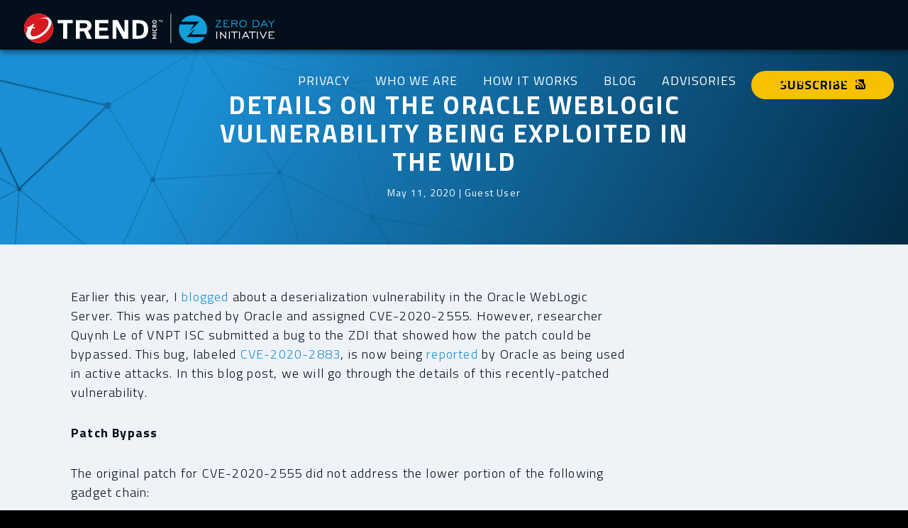

--- FILE ---
content_type: text/html;charset=utf-8
request_url: https://www.zerodayinitiative.com/blog/2020/5/8/details-on-the-oracle-weblogic-vulnerability-being-exploited-in-the-wild
body_size: 16979
content:
<!doctype html>
<html xmlns:og="http://opengraphprotocol.org/schema/" xmlns:fb="http://www.facebook.com/2008/fbml" lang="en-US" >
<head>
    <meta http-equiv="X-UA-Compatible" content="IE=edge,chrome=1">
    
    <meta name="viewport" content="width=device-width,initial-scale=1">
    
    <link href="https://fonts.googleapis.com/css?family=Titillium+Web:300,400,600,700" rel="stylesheet">
    <link href="https://fonts.googleapis.com/icon?family=Material+Icons" rel="stylesheet">
    <!-- This is Squarespace. --><!-- brian-gorenc -->
<base href="">
<meta charset="utf-8" />
<title>Zero Day Initiative &mdash; Details on the Oracle WebLogic Vulnerability Being Exploited in the Wild</title>
<meta http-equiv="Accept-CH" content="Sec-CH-UA-Platform-Version, Sec-CH-UA-Model" /><link rel="icon" type="image/x-icon" href="https://images.squarespace-cdn.com/content/v1/5894c269e4fcb5e65a1ed623/1487670157237-HOXHMI54TA0SZP21OY7C/favicon.ico"/>
<link rel="canonical" href="https://www.thezdi.com/blog/2020/5/8/details-on-the-oracle-weblogic-vulnerability-being-exploited-in-the-wild"/>
<meta property="og:site_name" content="Zero Day Initiative"/>
<meta property="og:title" content="Zero Day Initiative &mdash; Details on the Oracle WebLogic Vulnerability Being Exploited in the Wild"/>
<meta property="og:latitude" content="40.7207559"/>
<meta property="og:longitude" content="-74.0007613"/>
<meta property="og:locality" content=""/>
<meta property="og:url" content="https://www.thezdi.com/blog/2020/5/8/details-on-the-oracle-weblogic-vulnerability-being-exploited-in-the-wild"/>
<meta property="og:type" content="article"/>
<meta property="og:description" content="Earlier this year, I  blogged  about a deserialization vulnerability in the Oracle WebLogic Server. This was patched by Oracle and assigned CVE-2020-2555. However, researcher Quynh Le of VNPT ISC submitted a bug to the ZDI that showed how the patch could be bypassed. This bug, labeled  CVE-2020-2883"/>
<meta property="og:image" content="http://static1.squarespace.com/static/5894c269e4fcb5e65a1ed623/58a5b38cb3db2bd67b608658/5eb5974dde13b461023085a5/1589217515986/nature-sunlight-line-reflection-close-material-855957-pxhere.com.jpg?format=1500w"/>
<meta property="og:image:width" content="1200"/>
<meta property="og:image:height" content="900"/>
<meta itemprop="name" content="Zero Day Initiative — Details on the Oracle WebLogic Vulnerability Being Exploited in the Wild"/>
<meta itemprop="url" content="https://www.thezdi.com/blog/2020/5/8/details-on-the-oracle-weblogic-vulnerability-being-exploited-in-the-wild"/>
<meta itemprop="description" content="Earlier this year, I  blogged  about a deserialization vulnerability in the Oracle WebLogic Server. This was patched by Oracle and assigned CVE-2020-2555. However, researcher Quynh Le of VNPT ISC submitted a bug to the ZDI that showed how the patch could be bypassed. This bug, labeled  CVE-2020-2883"/>
<meta itemprop="thumbnailUrl" content="http://static1.squarespace.com/static/5894c269e4fcb5e65a1ed623/58a5b38cb3db2bd67b608658/5eb5974dde13b461023085a5/1589217515986/nature-sunlight-line-reflection-close-material-855957-pxhere.com.jpg?format=1500w"/>
<link rel="image_src" href="http://static1.squarespace.com/static/5894c269e4fcb5e65a1ed623/58a5b38cb3db2bd67b608658/5eb5974dde13b461023085a5/1589217515986/nature-sunlight-line-reflection-close-material-855957-pxhere.com.jpg?format=1500w" />
<meta itemprop="image" content="http://static1.squarespace.com/static/5894c269e4fcb5e65a1ed623/58a5b38cb3db2bd67b608658/5eb5974dde13b461023085a5/1589217515986/nature-sunlight-line-reflection-close-material-855957-pxhere.com.jpg?format=1500w"/>
<meta itemprop="author" content="Guest User"/>
<meta itemprop="datePublished" content="2020-05-11T12:07:04-0500"/>
<meta itemprop="dateModified" content="2020-05-11T12:18:35-0500"/>
<meta itemprop="headline" content="Details on the Oracle WebLogic Vulnerability Being Exploited in the Wild"/>
<meta itemprop="publisher" content="Zero Day Initiative"/>
<meta name="twitter:title" content="Zero Day Initiative — Details on the Oracle WebLogic Vulnerability Being Exploited in the Wild"/>
<meta name="twitter:image" content="http://static1.squarespace.com/static/5894c269e4fcb5e65a1ed623/58a5b38cb3db2bd67b608658/5eb5974dde13b461023085a5/1589217515986/nature-sunlight-line-reflection-close-material-855957-pxhere.com.jpg?format=1500w"/>
<meta name="twitter:url" content="https://www.thezdi.com/blog/2020/5/8/details-on-the-oracle-weblogic-vulnerability-being-exploited-in-the-wild"/>
<meta name="twitter:card" content="summary"/>
<meta name="twitter:description" content="Earlier this year, I  blogged  about a deserialization vulnerability in the Oracle WebLogic Server. This was patched by Oracle and assigned CVE-2020-2555. However, researcher Quynh Le of VNPT ISC submitted a bug to the ZDI that showed how the patch could be bypassed. This bug, labeled  CVE-2020-2883"/>
<meta name="description" content="" />
<link rel="preconnect" href="https://images.squarespace-cdn.com">
<link rel="preconnect" href="https://fonts.gstatic.com" crossorigin>
<link rel="stylesheet" href="https://fonts.googleapis.com/css2?family=Lato:ital,wght@0,100;0,300;0,400;0,700;1,100;1,300;1,700"><script type="text/javascript" crossorigin="anonymous" nomodule="nomodule" src="//assets.squarespace.com/@sqs/polyfiller/1.6/legacy.js"></script>
<script type="text/javascript" crossorigin="anonymous" src="//assets.squarespace.com/@sqs/polyfiller/1.6/modern.js"></script>
<script type="text/javascript">SQUARESPACE_ROLLUPS = {};</script>
<script>(function(rollups, name) { if (!rollups[name]) { rollups[name] = {}; } rollups[name].js = ["//assets.squarespace.com/universal/scripts-compressed/extract-css-runtime-b18b74def42b9a7c-min.en-US.js"]; })(SQUARESPACE_ROLLUPS, 'squarespace-extract_css_runtime');</script>
<script crossorigin="anonymous" src="//assets.squarespace.com/universal/scripts-compressed/extract-css-runtime-b18b74def42b9a7c-min.en-US.js" ></script><script>(function(rollups, name) { if (!rollups[name]) { rollups[name] = {}; } rollups[name].js = ["//assets.squarespace.com/universal/scripts-compressed/extract-css-moment-js-vendor-6f2a1f6ec9a41489-min.en-US.js"]; })(SQUARESPACE_ROLLUPS, 'squarespace-extract_css_moment_js_vendor');</script>
<script crossorigin="anonymous" src="//assets.squarespace.com/universal/scripts-compressed/extract-css-moment-js-vendor-6f2a1f6ec9a41489-min.en-US.js" ></script><script>(function(rollups, name) { if (!rollups[name]) { rollups[name] = {}; } rollups[name].js = ["//assets.squarespace.com/universal/scripts-compressed/cldr-resource-pack-22ed584d99d9b83d-min.en-US.js"]; })(SQUARESPACE_ROLLUPS, 'squarespace-cldr_resource_pack');</script>
<script crossorigin="anonymous" src="//assets.squarespace.com/universal/scripts-compressed/cldr-resource-pack-22ed584d99d9b83d-min.en-US.js" ></script><script>(function(rollups, name) { if (!rollups[name]) { rollups[name] = {}; } rollups[name].js = ["//assets.squarespace.com/universal/scripts-compressed/common-vendors-stable-fbd854d40b0804b7-min.en-US.js"]; })(SQUARESPACE_ROLLUPS, 'squarespace-common_vendors_stable');</script>
<script crossorigin="anonymous" src="//assets.squarespace.com/universal/scripts-compressed/common-vendors-stable-fbd854d40b0804b7-min.en-US.js" ></script><script>(function(rollups, name) { if (!rollups[name]) { rollups[name] = {}; } rollups[name].js = ["//assets.squarespace.com/universal/scripts-compressed/common-vendors-9bd807c032941a2d-min.en-US.js"]; })(SQUARESPACE_ROLLUPS, 'squarespace-common_vendors');</script>
<script crossorigin="anonymous" src="//assets.squarespace.com/universal/scripts-compressed/common-vendors-9bd807c032941a2d-min.en-US.js" ></script><script>(function(rollups, name) { if (!rollups[name]) { rollups[name] = {}; } rollups[name].js = ["//assets.squarespace.com/universal/scripts-compressed/common-98628e50301465e9-min.en-US.js"]; })(SQUARESPACE_ROLLUPS, 'squarespace-common');</script>
<script crossorigin="anonymous" src="//assets.squarespace.com/universal/scripts-compressed/common-98628e50301465e9-min.en-US.js" ></script><script>(function(rollups, name) { if (!rollups[name]) { rollups[name] = {}; } rollups[name].js = ["//assets.squarespace.com/universal/scripts-compressed/user-account-core-0c3de2fdb391798e-min.en-US.js"]; })(SQUARESPACE_ROLLUPS, 'squarespace-user_account_core');</script>
<script crossorigin="anonymous" src="//assets.squarespace.com/universal/scripts-compressed/user-account-core-0c3de2fdb391798e-min.en-US.js" ></script><script>(function(rollups, name) { if (!rollups[name]) { rollups[name] = {}; } rollups[name].css = ["//assets.squarespace.com/universal/styles-compressed/user-account-core-893a7884c2d25c11-min.en-US.css"]; })(SQUARESPACE_ROLLUPS, 'squarespace-user_account_core');</script>
<link rel="stylesheet" type="text/css" href="//assets.squarespace.com/universal/styles-compressed/user-account-core-893a7884c2d25c11-min.en-US.css"><script>(function(rollups, name) { if (!rollups[name]) { rollups[name] = {}; } rollups[name].js = ["//assets.squarespace.com/universal/scripts-compressed/performance-dd8e05c3926d43bb-min.en-US.js"]; })(SQUARESPACE_ROLLUPS, 'squarespace-performance');</script>
<script crossorigin="anonymous" src="//assets.squarespace.com/universal/scripts-compressed/performance-dd8e05c3926d43bb-min.en-US.js" defer ></script><script data-name="static-context">Static = window.Static || {}; Static.SQUARESPACE_CONTEXT = {"betaFeatureFlags":["use_chained_automations_data","campaigns_import_discounts","use_react_flow_in_automations_flowchart","marketing_landing_page","campaigns_discount_section_in_automations","campaigns_merch_state","campaigns_thumbnail_layout","campaigns_new_image_layout_picker","i18n_beta_website_locales","order_status_page_checkout_landing_enabled","campaigns_discount_section_in_blasts","enable_form_submission_trigger","use_new_data_model_in_non_builder_components","contacts_and_campaigns_redesign","marketing_automations"],"facebookAppId":"314192535267336","facebookApiVersion":"v6.0","rollups":{"squarespace-announcement-bar":{"js":"//assets.squarespace.com/universal/scripts-compressed/announcement-bar-ce934e994ac364ab-min.en-US.js"},"squarespace-audio-player":{"css":"//assets.squarespace.com/universal/styles-compressed/audio-player-b05f5197a871c566-min.en-US.css","js":"//assets.squarespace.com/universal/scripts-compressed/audio-player-3b3b3f2656e4f66a-min.en-US.js"},"squarespace-blog-collection-list":{"css":"//assets.squarespace.com/universal/styles-compressed/blog-collection-list-b4046463b72f34e2-min.en-US.css","js":"//assets.squarespace.com/universal/scripts-compressed/blog-collection-list-f78db80fc1cd6fce-min.en-US.js"},"squarespace-calendar-block-renderer":{"css":"//assets.squarespace.com/universal/styles-compressed/calendar-block-renderer-b72d08ba4421f5a0-min.en-US.css","js":"//assets.squarespace.com/universal/scripts-compressed/calendar-block-renderer-b66ffb6948c396af-min.en-US.js"},"squarespace-chartjs-helpers":{"css":"//assets.squarespace.com/universal/styles-compressed/chartjs-helpers-96b256171ee039c1-min.en-US.css","js":"//assets.squarespace.com/universal/scripts-compressed/chartjs-helpers-4fd57f343946d08e-min.en-US.js"},"squarespace-comments":{"css":"//assets.squarespace.com/universal/styles-compressed/comments-bf2f022abe9cfde2-min.en-US.css","js":"//assets.squarespace.com/universal/scripts-compressed/comments-295fb2ebb5043377-min.en-US.js"},"squarespace-custom-css-popup":{"css":"//assets.squarespace.com/universal/styles-compressed/custom-css-popup-9f11bb6c9f55777b-min.en-US.css","js":"//assets.squarespace.com/universal/scripts-compressed/custom-css-popup-261efd4193ed9b86-min.en-US.js"},"squarespace-dialog":{"css":"//assets.squarespace.com/universal/styles-compressed/dialog-f9093f2d526b94df-min.en-US.css","js":"//assets.squarespace.com/universal/scripts-compressed/dialog-05f0229724521c48-min.en-US.js"},"squarespace-events-collection":{"css":"//assets.squarespace.com/universal/styles-compressed/events-collection-b72d08ba4421f5a0-min.en-US.css","js":"//assets.squarespace.com/universal/scripts-compressed/events-collection-2c8bd83404c1ca21-min.en-US.js"},"squarespace-form-rendering-utils":{"js":"//assets.squarespace.com/universal/scripts-compressed/form-rendering-utils-04c46587b1c1ed62-min.en-US.js"},"squarespace-forms":{"css":"//assets.squarespace.com/universal/styles-compressed/forms-0afd3c6ac30bbab1-min.en-US.css","js":"//assets.squarespace.com/universal/scripts-compressed/forms-bdae7dffe1b5c3df-min.en-US.js"},"squarespace-gallery-collection-list":{"css":"//assets.squarespace.com/universal/styles-compressed/gallery-collection-list-b4046463b72f34e2-min.en-US.css","js":"//assets.squarespace.com/universal/scripts-compressed/gallery-collection-list-07747667a3187b76-min.en-US.js"},"squarespace-image-zoom":{"css":"//assets.squarespace.com/universal/styles-compressed/image-zoom-b4046463b72f34e2-min.en-US.css","js":"//assets.squarespace.com/universal/scripts-compressed/image-zoom-60c18dc5f8f599ea-min.en-US.js"},"squarespace-pinterest":{"css":"//assets.squarespace.com/universal/styles-compressed/pinterest-b4046463b72f34e2-min.en-US.css","js":"//assets.squarespace.com/universal/scripts-compressed/pinterest-3caf5199a185d08a-min.en-US.js"},"squarespace-popup-overlay":{"css":"//assets.squarespace.com/universal/styles-compressed/popup-overlay-b742b752f5880972-min.en-US.css","js":"//assets.squarespace.com/universal/scripts-compressed/popup-overlay-25d1679f1aa67999-min.en-US.js"},"squarespace-product-quick-view":{"css":"//assets.squarespace.com/universal/styles-compressed/product-quick-view-9052fb446c5800ee-min.en-US.css","js":"//assets.squarespace.com/universal/scripts-compressed/product-quick-view-9e4417bc46c185a7-min.en-US.js"},"squarespace-products-collection-item-v2":{"css":"//assets.squarespace.com/universal/styles-compressed/products-collection-item-v2-b4046463b72f34e2-min.en-US.css","js":"//assets.squarespace.com/universal/scripts-compressed/products-collection-item-v2-e3a3f101748fca6e-min.en-US.js"},"squarespace-products-collection-list-v2":{"css":"//assets.squarespace.com/universal/styles-compressed/products-collection-list-v2-b4046463b72f34e2-min.en-US.css","js":"//assets.squarespace.com/universal/scripts-compressed/products-collection-list-v2-eedc544f4cc56af4-min.en-US.js"},"squarespace-search-page":{"css":"//assets.squarespace.com/universal/styles-compressed/search-page-90a67fc09b9b32c6-min.en-US.css","js":"//assets.squarespace.com/universal/scripts-compressed/search-page-aac7cef1caf333bd-min.en-US.js"},"squarespace-search-preview":{"js":"//assets.squarespace.com/universal/scripts-compressed/search-preview-37787856a7112586-min.en-US.js"},"squarespace-simple-liking":{"css":"//assets.squarespace.com/universal/styles-compressed/simple-liking-701bf8bbc05ec6aa-min.en-US.css","js":"//assets.squarespace.com/universal/scripts-compressed/simple-liking-e6bc64da9e3b1cf4-min.en-US.js"},"squarespace-social-buttons":{"css":"//assets.squarespace.com/universal/styles-compressed/social-buttons-95032e5fa98e47a5-min.en-US.css","js":"//assets.squarespace.com/universal/scripts-compressed/social-buttons-841fc465457cfca3-min.en-US.js"},"squarespace-tourdates":{"css":"//assets.squarespace.com/universal/styles-compressed/tourdates-b4046463b72f34e2-min.en-US.css","js":"//assets.squarespace.com/universal/scripts-compressed/tourdates-8fa4eb0350cab3b7-min.en-US.js"},"squarespace-website-overlays-manager":{"css":"//assets.squarespace.com/universal/styles-compressed/website-overlays-manager-07ea5a4e004e6710-min.en-US.css","js":"//assets.squarespace.com/universal/scripts-compressed/website-overlays-manager-1643735a2bb4bd18-min.en-US.js"}},"pageType":50,"website":{"id":"5894c269e4fcb5e65a1ed623","identifier":"brian-gorenc","websiteType":1,"contentModifiedOn":1765922111758,"cloneable":false,"hasBeenCloneable":false,"developerMode":true,"siteStatus":{},"language":"en-US","translationLocale":"en-US","formattingLocale":"en-US","timeZone":"America/Chicago","machineTimeZoneOffset":-21600000,"timeZoneOffset":-21600000,"timeZoneAbbr":"CST","siteTitle":"Zero Day Initiative","fullSiteTitle":"Zero Day Initiative \u2014 Details on the Oracle WebLogic Vulnerability Being Exploited in the Wild","siteDescription":"","location":{},"shareButtonOptions":{"2":true,"3":true,"6":true,"4":true,"1":true},"authenticUrl":"https://www.thezdi.com","internalUrl":"https://brian-gorenc.squarespace.com","baseUrl":"https://www.thezdi.com","primaryDomain":"www.thezdi.com","sslSetting":3,"isHstsEnabled":true,"socialAccounts":[{"serviceId":11,"userId":"UChbH7B5YhXANmlMYJRHpw0g","screenname":"TippingPoint Zero Day Initiative","addedOn":1492722141068,"profileUrl":"https://www.youtube.com/channel/UChbH7B5YhXANmlMYJRHpw0g","iconUrl":"https://yt3.ggpht.com/-5tyoeQlg_Jk/AAAAAAAAAAI/AAAAAAAAAAA/lrjg7w8bQgA/s88-c-k-no-mo-rj-c0xffffff/photo.jpg","iconEnabled":true,"serviceName":"youtube"}],"typekitId":"","statsMigrated":false,"imageMetadataProcessingEnabled":false,"screenshotId":"a0a901f81f08cc6c7c9e5108d43c513fa4847e74de2b39c335909e3f8dd88d34","captchaSettings":{"enabledForDonations":false},"showOwnerLogin":false},"websiteSettings":{"id":"5894c269e4fcb5e65a1ed625","websiteId":"5894c269e4fcb5e65a1ed623","subjects":[],"country":"US","state":"TX","simpleLikingEnabled":true,"mobileInfoBarSettings":{"isContactEmailEnabled":false,"isContactPhoneNumberEnabled":false,"isLocationEnabled":false,"isBusinessHoursEnabled":false},"commentLikesAllowed":true,"commentAnonAllowed":true,"commentThreaded":true,"commentApprovalRequired":false,"commentAvatarsOn":true,"commentSortType":2,"commentFlagThreshold":0,"commentFlagsAllowed":true,"commentEnableByDefault":true,"commentDisableAfterDaysDefault":0,"disqusShortname":"","commentsEnabled":false,"contactPhoneNumber":"","storeSettings":{"returnPolicy":null,"termsOfService":null,"privacyPolicy":null,"expressCheckout":false,"continueShoppingLinkUrl":"/","useLightCart":false,"showNoteField":false,"shippingCountryDefaultValue":"US","billToShippingDefaultValue":false,"showShippingPhoneNumber":true,"isShippingPhoneRequired":false,"showBillingPhoneNumber":true,"isBillingPhoneRequired":false,"currenciesSupported":["CHF","HKD","MXN","EUR","DKK","USD","CAD","MYR","NOK","THB","AUD","SGD","ILS","PLN","GBP","CZK","SEK","NZD","PHP","RUB"],"defaultCurrency":"USD","selectedCurrency":"USD","measurementStandard":1,"showCustomCheckoutForm":false,"checkoutPageMarketingOptInEnabled":false,"enableMailingListOptInByDefault":false,"sameAsRetailLocation":false,"merchandisingSettings":{"scarcityEnabledOnProductItems":false,"scarcityEnabledOnProductBlocks":false,"scarcityMessageType":"DEFAULT_SCARCITY_MESSAGE","scarcityThreshold":10,"multipleQuantityAllowedForServices":true,"restockNotificationsEnabled":false,"restockNotificationsSuccessText":"","restockNotificationsMailingListSignUpEnabled":false,"relatedProductsEnabled":false,"relatedProductsOrdering":"random","soldOutVariantsDropdownDisabled":false,"productComposerOptedIn":false,"productComposerABTestOptedOut":false,"productReviewsEnabled":false,"displayImportedProductReviewsEnabled":false,"hasOptedToCollectNativeReviews":false},"minimumOrderSubtotalEnabled":false,"minimumOrderSubtotal":{"currency":"USD","value":"0.00"},"isLive":false,"multipleQuantityAllowedForServices":true},"useEscapeKeyToLogin":true,"ssBadgeType":1,"ssBadgePosition":4,"ssBadgeVisibility":1,"ssBadgeDevices":1,"pinterestOverlayOptions":{"mode":"disabled"},"userAccountsSettings":{"loginAllowed":false,"signupAllowed":false}},"cookieSettings":{"isCookieBannerEnabled":false,"isRestrictiveCookiePolicyEnabled":false,"cookieBannerText":"","cookieBannerTheme":"","cookieBannerVariant":"","cookieBannerPosition":"","cookieBannerCtaVariant":"","cookieBannerCtaText":"","cookieBannerAcceptType":"OPT_IN","cookieBannerOptOutCtaText":"","cookieBannerHasOptOut":false,"cookieBannerHasManageCookies":true,"cookieBannerManageCookiesLabel":"","cookieBannerSavedPreferencesText":"","cookieBannerSavedPreferencesLayout":"PILL"},"websiteCloneable":false,"collection":{"title":"Blog","id":"58a5b38cb3db2bd67b608658","fullUrl":"/blog","type":1,"permissionType":1},"item":{"title":"Details on the Oracle WebLogic Vulnerability Being Exploited in the Wild","id":"5eb5974dde13b461023085a5","fullUrl":"/blog/2020/5/8/details-on-the-oracle-weblogic-vulnerability-being-exploited-in-the-wild","publicCommentCount":0,"commentState":2,"recordType":1},"subscribed":false,"appDomain":"squarespace.com","templateTweakable":true,"tweakJSON":{"aspect-ratio":"Auto","bg-image":"{background-image:url(\"https://static1.squarespace.com/static/56cb6c0001dbae33a8227531/t/56ccdc64cf80a1db151ed7dd/1456266340825/cocktail-bw.jpg\");background-position:center center;background-size:cover;background-attachment:scroll;background-repeat:no-repeat}","gallery-arrow-style":"No Background","gallery-aspect-ratio":"3:2 Standard","gallery-auto-crop":"true","gallery-autoplay":"false","gallery-design":"Slideshow","gallery-info-overlay":"Show on Hover","gallery-loop":"false","gallery-navigation":"Bullets","gallery-show-arrows":"true","gallery-transitions":"Fade","galleryArrowBackground":"rgba(34,34,34,1)","galleryArrowColor":"rgba(255,255,255,1)","galleryAutoplaySpeed":"3","galleryCircleColor":"rgba(255,255,255,1)","galleryInfoBackground":"rgba(0, 0, 0, .7)","galleryThumbnailSize":"100px","gridSize":"350px","gridSpacing":"20px","product-gallery-auto-crop":"true","product-image-auto-crop":"true","tweak-v1-related-products-title-spacing":"50px"},"templateId":"67aa61355065f439ea56543f","templateVersion":"7","pageFeatures":[1,2,4],"gmRenderKey":"QUl6YVN5Q0JUUk9xNkx1dkZfSUUxcjQ2LVQ0QWVUU1YtMGQ3bXk4","templateScriptsRootUrl":"https://static1.squarespace.com/static/ta/5894c269e4fcb5e65a1ed623/33/scripts/","impersonatedSession":false,"tzData":{"zones":[[-360,"US","C%sT",null]],"rules":{"US":[[1967,2006,null,"Oct","lastSun","2:00","0","S"],[1987,2006,null,"Apr","Sun>=1","2:00","1:00","D"],[2007,"max",null,"Mar","Sun>=8","2:00","1:00","D"],[2007,"max",null,"Nov","Sun>=1","2:00","0","S"]]}},"showAnnouncementBar":false,"recaptchaEnterpriseContext":{"recaptchaEnterpriseSiteKey":"6LdDFQwjAAAAAPigEvvPgEVbb7QBm-TkVJdDTlAv"},"i18nContext":{"timeZoneData":{"id":"America/Chicago","name":"Central Time"}},"env":"PRODUCTION","visitorFormContext":{"formFieldFormats":{"initialPhoneFormat":{"id":0,"type":"PHONE_NUMBER","country":"US","labelLocale":"en-US","fields":[{"type":"SEPARATOR","label":"(","identifier":"LeftParen","length":0,"required":false,"metadata":{}},{"type":"FIELD","label":"1","identifier":"1","length":3,"required":false,"metadata":{}},{"type":"SEPARATOR","label":")","identifier":"RightParen","length":0,"required":false,"metadata":{}},{"type":"SEPARATOR","label":" ","identifier":"Space","length":0,"required":false,"metadata":{}},{"type":"FIELD","label":"2","identifier":"2","length":3,"required":false,"metadata":{}},{"type":"SEPARATOR","label":"-","identifier":"Dash","length":0,"required":false,"metadata":{}},{"type":"FIELD","label":"3","identifier":"3","length":14,"required":false,"metadata":{}}]},"initialNameOrder":"GIVEN_FIRST","initialAddressFormat":{"id":0,"type":"ADDRESS","country":"US","labelLocale":"en","fields":[{"type":"FIELD","label":"Address Line 1","identifier":"Line1","length":0,"required":true,"metadata":{"autocomplete":"address-line1"}},{"type":"SEPARATOR","label":"\n","identifier":"Newline","length":0,"required":false,"metadata":{}},{"type":"FIELD","label":"Address Line 2","identifier":"Line2","length":0,"required":false,"metadata":{"autocomplete":"address-line2"}},{"type":"SEPARATOR","label":"\n","identifier":"Newline","length":0,"required":false,"metadata":{}},{"type":"FIELD","label":"City","identifier":"City","length":0,"required":true,"metadata":{"autocomplete":"address-level2"}},{"type":"SEPARATOR","label":",","identifier":"Comma","length":0,"required":false,"metadata":{}},{"type":"SEPARATOR","label":" ","identifier":"Space","length":0,"required":false,"metadata":{}},{"type":"FIELD","label":"State","identifier":"State","length":0,"required":true,"metadata":{"autocomplete":"address-level1"}},{"type":"SEPARATOR","label":" ","identifier":"Space","length":0,"required":false,"metadata":{}},{"type":"FIELD","label":"ZIP Code","identifier":"Zip","length":0,"required":true,"metadata":{"autocomplete":"postal-code"}}]},"countries":[{"name":"Afghanistan","code":"AF","phoneCode":"+93"},{"name":"\u00C5land Islands","code":"AX","phoneCode":"+358"},{"name":"Albania","code":"AL","phoneCode":"+355"},{"name":"Algeria","code":"DZ","phoneCode":"+213"},{"name":"American Samoa","code":"AS","phoneCode":"+1"},{"name":"Andorra","code":"AD","phoneCode":"+376"},{"name":"Angola","code":"AO","phoneCode":"+244"},{"name":"Anguilla","code":"AI","phoneCode":"+1"},{"name":"Antigua & Barbuda","code":"AG","phoneCode":"+1"},{"name":"Argentina","code":"AR","phoneCode":"+54"},{"name":"Armenia","code":"AM","phoneCode":"+374"},{"name":"Aruba","code":"AW","phoneCode":"+297"},{"name":"Ascension Island","code":"AC","phoneCode":"+247"},{"name":"Australia","code":"AU","phoneCode":"+61"},{"name":"Austria","code":"AT","phoneCode":"+43"},{"name":"Azerbaijan","code":"AZ","phoneCode":"+994"},{"name":"Bahamas","code":"BS","phoneCode":"+1"},{"name":"Bahrain","code":"BH","phoneCode":"+973"},{"name":"Bangladesh","code":"BD","phoneCode":"+880"},{"name":"Barbados","code":"BB","phoneCode":"+1"},{"name":"Belarus","code":"BY","phoneCode":"+375"},{"name":"Belgium","code":"BE","phoneCode":"+32"},{"name":"Belize","code":"BZ","phoneCode":"+501"},{"name":"Benin","code":"BJ","phoneCode":"+229"},{"name":"Bermuda","code":"BM","phoneCode":"+1"},{"name":"Bhutan","code":"BT","phoneCode":"+975"},{"name":"Bolivia","code":"BO","phoneCode":"+591"},{"name":"Bosnia & Herzegovina","code":"BA","phoneCode":"+387"},{"name":"Botswana","code":"BW","phoneCode":"+267"},{"name":"Brazil","code":"BR","phoneCode":"+55"},{"name":"British Indian Ocean Territory","code":"IO","phoneCode":"+246"},{"name":"British Virgin Islands","code":"VG","phoneCode":"+1"},{"name":"Brunei","code":"BN","phoneCode":"+673"},{"name":"Bulgaria","code":"BG","phoneCode":"+359"},{"name":"Burkina Faso","code":"BF","phoneCode":"+226"},{"name":"Burundi","code":"BI","phoneCode":"+257"},{"name":"Cambodia","code":"KH","phoneCode":"+855"},{"name":"Cameroon","code":"CM","phoneCode":"+237"},{"name":"Canada","code":"CA","phoneCode":"+1"},{"name":"Cape Verde","code":"CV","phoneCode":"+238"},{"name":"Caribbean Netherlands","code":"BQ","phoneCode":"+599"},{"name":"Cayman Islands","code":"KY","phoneCode":"+1"},{"name":"Central African Republic","code":"CF","phoneCode":"+236"},{"name":"Chad","code":"TD","phoneCode":"+235"},{"name":"Chile","code":"CL","phoneCode":"+56"},{"name":"China","code":"CN","phoneCode":"+86"},{"name":"Christmas Island","code":"CX","phoneCode":"+61"},{"name":"Cocos (Keeling) Islands","code":"CC","phoneCode":"+61"},{"name":"Colombia","code":"CO","phoneCode":"+57"},{"name":"Comoros","code":"KM","phoneCode":"+269"},{"name":"Congo - Brazzaville","code":"CG","phoneCode":"+242"},{"name":"Congo - Kinshasa","code":"CD","phoneCode":"+243"},{"name":"Cook Islands","code":"CK","phoneCode":"+682"},{"name":"Costa Rica","code":"CR","phoneCode":"+506"},{"name":"C\u00F4te d\u2019Ivoire","code":"CI","phoneCode":"+225"},{"name":"Croatia","code":"HR","phoneCode":"+385"},{"name":"Cuba","code":"CU","phoneCode":"+53"},{"name":"Cura\u00E7ao","code":"CW","phoneCode":"+599"},{"name":"Cyprus","code":"CY","phoneCode":"+357"},{"name":"Czechia","code":"CZ","phoneCode":"+420"},{"name":"Denmark","code":"DK","phoneCode":"+45"},{"name":"Djibouti","code":"DJ","phoneCode":"+253"},{"name":"Dominica","code":"DM","phoneCode":"+1"},{"name":"Dominican Republic","code":"DO","phoneCode":"+1"},{"name":"Ecuador","code":"EC","phoneCode":"+593"},{"name":"Egypt","code":"EG","phoneCode":"+20"},{"name":"El Salvador","code":"SV","phoneCode":"+503"},{"name":"Equatorial Guinea","code":"GQ","phoneCode":"+240"},{"name":"Eritrea","code":"ER","phoneCode":"+291"},{"name":"Estonia","code":"EE","phoneCode":"+372"},{"name":"Eswatini","code":"SZ","phoneCode":"+268"},{"name":"Ethiopia","code":"ET","phoneCode":"+251"},{"name":"Falkland Islands","code":"FK","phoneCode":"+500"},{"name":"Faroe Islands","code":"FO","phoneCode":"+298"},{"name":"Fiji","code":"FJ","phoneCode":"+679"},{"name":"Finland","code":"FI","phoneCode":"+358"},{"name":"France","code":"FR","phoneCode":"+33"},{"name":"French Guiana","code":"GF","phoneCode":"+594"},{"name":"French Polynesia","code":"PF","phoneCode":"+689"},{"name":"Gabon","code":"GA","phoneCode":"+241"},{"name":"Gambia","code":"GM","phoneCode":"+220"},{"name":"Georgia","code":"GE","phoneCode":"+995"},{"name":"Germany","code":"DE","phoneCode":"+49"},{"name":"Ghana","code":"GH","phoneCode":"+233"},{"name":"Gibraltar","code":"GI","phoneCode":"+350"},{"name":"Greece","code":"GR","phoneCode":"+30"},{"name":"Greenland","code":"GL","phoneCode":"+299"},{"name":"Grenada","code":"GD","phoneCode":"+1"},{"name":"Guadeloupe","code":"GP","phoneCode":"+590"},{"name":"Guam","code":"GU","phoneCode":"+1"},{"name":"Guatemala","code":"GT","phoneCode":"+502"},{"name":"Guernsey","code":"GG","phoneCode":"+44"},{"name":"Guinea","code":"GN","phoneCode":"+224"},{"name":"Guinea-Bissau","code":"GW","phoneCode":"+245"},{"name":"Guyana","code":"GY","phoneCode":"+592"},{"name":"Haiti","code":"HT","phoneCode":"+509"},{"name":"Honduras","code":"HN","phoneCode":"+504"},{"name":"Hong Kong SAR China","code":"HK","phoneCode":"+852"},{"name":"Hungary","code":"HU","phoneCode":"+36"},{"name":"Iceland","code":"IS","phoneCode":"+354"},{"name":"India","code":"IN","phoneCode":"+91"},{"name":"Indonesia","code":"ID","phoneCode":"+62"},{"name":"Iran","code":"IR","phoneCode":"+98"},{"name":"Iraq","code":"IQ","phoneCode":"+964"},{"name":"Ireland","code":"IE","phoneCode":"+353"},{"name":"Isle of Man","code":"IM","phoneCode":"+44"},{"name":"Israel","code":"IL","phoneCode":"+972"},{"name":"Italy","code":"IT","phoneCode":"+39"},{"name":"Jamaica","code":"JM","phoneCode":"+1"},{"name":"Japan","code":"JP","phoneCode":"+81"},{"name":"Jersey","code":"JE","phoneCode":"+44"},{"name":"Jordan","code":"JO","phoneCode":"+962"},{"name":"Kazakhstan","code":"KZ","phoneCode":"+7"},{"name":"Kenya","code":"KE","phoneCode":"+254"},{"name":"Kiribati","code":"KI","phoneCode":"+686"},{"name":"Kosovo","code":"XK","phoneCode":"+383"},{"name":"Kuwait","code":"KW","phoneCode":"+965"},{"name":"Kyrgyzstan","code":"KG","phoneCode":"+996"},{"name":"Laos","code":"LA","phoneCode":"+856"},{"name":"Latvia","code":"LV","phoneCode":"+371"},{"name":"Lebanon","code":"LB","phoneCode":"+961"},{"name":"Lesotho","code":"LS","phoneCode":"+266"},{"name":"Liberia","code":"LR","phoneCode":"+231"},{"name":"Libya","code":"LY","phoneCode":"+218"},{"name":"Liechtenstein","code":"LI","phoneCode":"+423"},{"name":"Lithuania","code":"LT","phoneCode":"+370"},{"name":"Luxembourg","code":"LU","phoneCode":"+352"},{"name":"Macao SAR China","code":"MO","phoneCode":"+853"},{"name":"Madagascar","code":"MG","phoneCode":"+261"},{"name":"Malawi","code":"MW","phoneCode":"+265"},{"name":"Malaysia","code":"MY","phoneCode":"+60"},{"name":"Maldives","code":"MV","phoneCode":"+960"},{"name":"Mali","code":"ML","phoneCode":"+223"},{"name":"Malta","code":"MT","phoneCode":"+356"},{"name":"Marshall Islands","code":"MH","phoneCode":"+692"},{"name":"Martinique","code":"MQ","phoneCode":"+596"},{"name":"Mauritania","code":"MR","phoneCode":"+222"},{"name":"Mauritius","code":"MU","phoneCode":"+230"},{"name":"Mayotte","code":"YT","phoneCode":"+262"},{"name":"Mexico","code":"MX","phoneCode":"+52"},{"name":"Micronesia","code":"FM","phoneCode":"+691"},{"name":"Moldova","code":"MD","phoneCode":"+373"},{"name":"Monaco","code":"MC","phoneCode":"+377"},{"name":"Mongolia","code":"MN","phoneCode":"+976"},{"name":"Montenegro","code":"ME","phoneCode":"+382"},{"name":"Montserrat","code":"MS","phoneCode":"+1"},{"name":"Morocco","code":"MA","phoneCode":"+212"},{"name":"Mozambique","code":"MZ","phoneCode":"+258"},{"name":"Myanmar (Burma)","code":"MM","phoneCode":"+95"},{"name":"Namibia","code":"NA","phoneCode":"+264"},{"name":"Nauru","code":"NR","phoneCode":"+674"},{"name":"Nepal","code":"NP","phoneCode":"+977"},{"name":"Netherlands","code":"NL","phoneCode":"+31"},{"name":"New Caledonia","code":"NC","phoneCode":"+687"},{"name":"New Zealand","code":"NZ","phoneCode":"+64"},{"name":"Nicaragua","code":"NI","phoneCode":"+505"},{"name":"Niger","code":"NE","phoneCode":"+227"},{"name":"Nigeria","code":"NG","phoneCode":"+234"},{"name":"Niue","code":"NU","phoneCode":"+683"},{"name":"Norfolk Island","code":"NF","phoneCode":"+672"},{"name":"Northern Mariana Islands","code":"MP","phoneCode":"+1"},{"name":"North Korea","code":"KP","phoneCode":"+850"},{"name":"North Macedonia","code":"MK","phoneCode":"+389"},{"name":"Norway","code":"NO","phoneCode":"+47"},{"name":"Oman","code":"OM","phoneCode":"+968"},{"name":"Pakistan","code":"PK","phoneCode":"+92"},{"name":"Palau","code":"PW","phoneCode":"+680"},{"name":"Palestinian Territories","code":"PS","phoneCode":"+970"},{"name":"Panama","code":"PA","phoneCode":"+507"},{"name":"Papua New Guinea","code":"PG","phoneCode":"+675"},{"name":"Paraguay","code":"PY","phoneCode":"+595"},{"name":"Peru","code":"PE","phoneCode":"+51"},{"name":"Philippines","code":"PH","phoneCode":"+63"},{"name":"Poland","code":"PL","phoneCode":"+48"},{"name":"Portugal","code":"PT","phoneCode":"+351"},{"name":"Puerto Rico","code":"PR","phoneCode":"+1"},{"name":"Qatar","code":"QA","phoneCode":"+974"},{"name":"R\u00E9union","code":"RE","phoneCode":"+262"},{"name":"Romania","code":"RO","phoneCode":"+40"},{"name":"Russia","code":"RU","phoneCode":"+7"},{"name":"Rwanda","code":"RW","phoneCode":"+250"},{"name":"Samoa","code":"WS","phoneCode":"+685"},{"name":"San Marino","code":"SM","phoneCode":"+378"},{"name":"S\u00E3o Tom\u00E9 & Pr\u00EDncipe","code":"ST","phoneCode":"+239"},{"name":"Saudi Arabia","code":"SA","phoneCode":"+966"},{"name":"Senegal","code":"SN","phoneCode":"+221"},{"name":"Serbia","code":"RS","phoneCode":"+381"},{"name":"Seychelles","code":"SC","phoneCode":"+248"},{"name":"Sierra Leone","code":"SL","phoneCode":"+232"},{"name":"Singapore","code":"SG","phoneCode":"+65"},{"name":"Sint Maarten","code":"SX","phoneCode":"+1"},{"name":"Slovakia","code":"SK","phoneCode":"+421"},{"name":"Slovenia","code":"SI","phoneCode":"+386"},{"name":"Solomon Islands","code":"SB","phoneCode":"+677"},{"name":"Somalia","code":"SO","phoneCode":"+252"},{"name":"South Africa","code":"ZA","phoneCode":"+27"},{"name":"South Korea","code":"KR","phoneCode":"+82"},{"name":"South Sudan","code":"SS","phoneCode":"+211"},{"name":"Spain","code":"ES","phoneCode":"+34"},{"name":"Sri Lanka","code":"LK","phoneCode":"+94"},{"name":"St. Barth\u00E9lemy","code":"BL","phoneCode":"+590"},{"name":"St. Helena","code":"SH","phoneCode":"+290"},{"name":"St. Kitts & Nevis","code":"KN","phoneCode":"+1"},{"name":"St. Lucia","code":"LC","phoneCode":"+1"},{"name":"St. Martin","code":"MF","phoneCode":"+590"},{"name":"St. Pierre & Miquelon","code":"PM","phoneCode":"+508"},{"name":"St. Vincent & Grenadines","code":"VC","phoneCode":"+1"},{"name":"Sudan","code":"SD","phoneCode":"+249"},{"name":"Suriname","code":"SR","phoneCode":"+597"},{"name":"Svalbard & Jan Mayen","code":"SJ","phoneCode":"+47"},{"name":"Sweden","code":"SE","phoneCode":"+46"},{"name":"Switzerland","code":"CH","phoneCode":"+41"},{"name":"Syria","code":"SY","phoneCode":"+963"},{"name":"Taiwan","code":"TW","phoneCode":"+886"},{"name":"Tajikistan","code":"TJ","phoneCode":"+992"},{"name":"Tanzania","code":"TZ","phoneCode":"+255"},{"name":"Thailand","code":"TH","phoneCode":"+66"},{"name":"Timor-Leste","code":"TL","phoneCode":"+670"},{"name":"Togo","code":"TG","phoneCode":"+228"},{"name":"Tokelau","code":"TK","phoneCode":"+690"},{"name":"Tonga","code":"TO","phoneCode":"+676"},{"name":"Trinidad & Tobago","code":"TT","phoneCode":"+1"},{"name":"Tristan da Cunha","code":"TA","phoneCode":"+290"},{"name":"Tunisia","code":"TN","phoneCode":"+216"},{"name":"T\u00FCrkiye","code":"TR","phoneCode":"+90"},{"name":"Turkmenistan","code":"TM","phoneCode":"+993"},{"name":"Turks & Caicos Islands","code":"TC","phoneCode":"+1"},{"name":"Tuvalu","code":"TV","phoneCode":"+688"},{"name":"U.S. Virgin Islands","code":"VI","phoneCode":"+1"},{"name":"Uganda","code":"UG","phoneCode":"+256"},{"name":"Ukraine","code":"UA","phoneCode":"+380"},{"name":"United Arab Emirates","code":"AE","phoneCode":"+971"},{"name":"United Kingdom","code":"GB","phoneCode":"+44"},{"name":"United States","code":"US","phoneCode":"+1"},{"name":"Uruguay","code":"UY","phoneCode":"+598"},{"name":"Uzbekistan","code":"UZ","phoneCode":"+998"},{"name":"Vanuatu","code":"VU","phoneCode":"+678"},{"name":"Vatican City","code":"VA","phoneCode":"+39"},{"name":"Venezuela","code":"VE","phoneCode":"+58"},{"name":"Vietnam","code":"VN","phoneCode":"+84"},{"name":"Wallis & Futuna","code":"WF","phoneCode":"+681"},{"name":"Western Sahara","code":"EH","phoneCode":"+212"},{"name":"Yemen","code":"YE","phoneCode":"+967"},{"name":"Zambia","code":"ZM","phoneCode":"+260"},{"name":"Zimbabwe","code":"ZW","phoneCode":"+263"}]},"localizedStrings":{"validation":{"noValidSelection":"A valid selection must be made.","invalidUrl":"Must be a valid URL.","stringTooLong":"Value should have a length no longer than {0}.","containsInvalidKey":"{0} contains an invalid key.","invalidTwitterUsername":"Must be a valid Twitter username.","valueOutsideRange":"Value must be in the range {0} to {1}.","invalidPassword":"Passwords should not contain whitespace.","missingRequiredSubfields":"{0} is missing required subfields: {1}","invalidCurrency":"Currency value should be formatted like 1234 or 123.99.","invalidMapSize":"Value should contain exactly {0} elements.","subfieldsRequired":"All fields in {0} are required.","formSubmissionFailed":"Form submission failed. Review the following information: {0}.","invalidCountryCode":"Country code should have an optional plus and up to 4 digits.","invalidDate":"This is not a real date.","required":"{0} is required.","invalidStringLength":"Value should be {0} characters long.","invalidEmail":"Email addresses should follow the format user@domain.com.","invalidListLength":"Value should be {0} elements long.","allEmpty":"Please fill out at least one form field.","missingRequiredQuestion":"Missing a required question.","invalidQuestion":"Contained an invalid question.","captchaFailure":"Captcha validation failed. Please try again.","stringTooShort":"Value should have a length of at least {0}.","invalid":"{0} is not valid.","formErrors":"Form Errors","containsInvalidValue":"{0} contains an invalid value.","invalidUnsignedNumber":"Numbers must contain only digits and no other characters.","invalidName":"Valid names contain only letters, numbers, spaces, ', or - characters."},"submit":"Submit","status":{"title":"{@} Block","learnMore":"Learn more"},"name":{"firstName":"First Name","lastName":"Last Name"},"lightbox":{"openForm":"Open Form"},"likert":{"agree":"Agree","stronglyDisagree":"Strongly Disagree","disagree":"Disagree","stronglyAgree":"Strongly Agree","neutral":"Neutral"},"time":{"am":"AM","second":"Second","pm":"PM","minute":"Minute","amPm":"AM/PM","hour":"Hour"},"notFound":"Form not found.","date":{"yyyy":"YYYY","year":"Year","mm":"MM","day":"Day","month":"Month","dd":"DD"},"phone":{"country":"Country","number":"Number","prefix":"Prefix","areaCode":"Area Code","line":"Line"},"submitError":"Unable to submit form. Please try again later.","address":{"stateProvince":"State/Province","country":"Country","zipPostalCode":"Zip/Postal Code","address2":"Address 2","address1":"Address 1","city":"City"},"email":{"signUp":"Sign up for news and updates"},"cannotSubmitDemoForm":"This is a demo form and cannot be submitted.","required":"(required)","invalidData":"Invalid form data."}}};</script><script>Squarespace.load(window);</script>
<link rel="alternate" type="application/rss+xml" title="RSS Feed" href="https://www.thezdi.com/blog?format=rss" />
<script type="application/ld+json">{"url":"https://www.thezdi.com","name":"Zero Day Initiative","description":"","@context":"http://schema.org","@type":"WebSite"}</script><script type="application/ld+json">{"address":"","@context":"http://schema.org","@type":"LocalBusiness"}</script><script type="application/ld+json">{"name":"Zero Day Initiative \u2014 Details on the Oracle WebLogic Vulnerability Being Exploited in the Wild","url":"https://www.thezdi.com/blog/2020/5/8/details-on-the-oracle-weblogic-vulnerability-being-exploited-in-the-wild","datePublished":"2020-05-11T12:07:04-0500","dateModified":"2020-05-11T12:18:35-0500","headline":"Details on the Oracle WebLogic Vulnerability Being Exploited in the Wild","author":"Guest User","publisher":{"name":"Zero Day Initiative","logo":{"@type":"ImageObject"},"@context":"http://schema.org","@type":"Organization"},"image":"http://static1.squarespace.com/static/5894c269e4fcb5e65a1ed623/58a5b38cb3db2bd67b608658/5eb5974dde13b461023085a5/1589217515986/nature-sunlight-line-reflection-close-material-855957-pxhere.com.jpg?format=1500w","@context":"http://schema.org","@type":"Article"}</script><link rel="stylesheet" type="text/css" href="https://static1.squarespace.com/static/sitecss/5894c269e4fcb5e65a1ed623/60/67aa61355065f439ea56543f/67aa61375065f439ea565441/33/site.css"/><script>
if (window.location.host == "www.thezdi.com") {window.location = "https://www.zerodayinitiative.com" + window.location.pathname}</script><script>Static.COOKIE_BANNER_CAPABLE = true;</script>
<script async src="https://www.googletagmanager.com/gtag/js?id=UA-93169700-1"></script><script>window.dataLayer = window.dataLayer || [];function gtag(){dataLayer.push(arguments);}gtag('js', new Date());gtag('set', 'developer_id.dZjQwMz', true);gtag('config', 'UA-93169700-1');</script><!-- End of Squarespace Headers -->
    <link rel="stylesheet" href="https://www.zerodayinitiative.com/css/main.css">
</head>
<body class="home">


<div id="nav" class="group">
    <div id="navContent">
        <div class="nav__container">
            <div class="nav__header">
                <div class="global-header__logo">
                    <a href="/"><img src="/images/logo-combo.svg" alt="thezdi"/></a>
                </div>
                <div id="mobileNavIcon" class="js-mobile-nav-toggle">Menu</div>
                <div id="mobileOverlay"></div>
            </div>
            <nav class="nav__list" role="main-navigation">
                <ul class="list-no-bullets">
                    <li class="nav__tier1"><a href="https://www.trendmicro.com/privacy">PRIVACY</a></li>
                    <li class="nav__tier1"><a href="/about/">WHO WE ARE</a></li>
                    <li class="nav__tier1"><a href="/about/benefits/">HOW IT WORKS</a></li>
                    <li class="nav__tier1"><a href="/blog/">BLOG</a></li>
                    <li class="nav__tier1"><a href="/advisories/">ADVISORIES</a></li>
                    <li class="nav__tier1 userActions">
                        <a href="/portal/">LOG IN</a>
                        <a href="/portal/register/">SIGN UP</a>
                    </li>
                    <li>
                    </li>
                </ul>
            </nav>
        </div>
    </div>
</div>

<!-- Begin Off Canvas Menu-->
<div class="off-canvas">
    <nav class="off-canvas__list" role="main-navigation2">
        <div class="js-mobile-nav-toggle">Menu</div>
        <ul class="topMenu">
            <li class="nav__tier1"><a href="https://www.trendmicro.com/privacy/">PRIVACY</a></li>
            <li class="nav__tier1"><a href="/about/">WHO WE ARE</a></li>
            <li class="nav__tier1"><a href="/about/benefits/">HOW IT WORKS</a></li>
            <li class="nav__tier1"><a href="/blog/">BLOG</a></li>
            <li class="nav__tier1"><a href="/advisories/">ADVISORIES</a></li>
            <li class="nav__tier1"><a class="sign-in" href="/portal/">LOG IN</a></li>
            <li class="nav__tier1"><a class="sign-in" href="/portal/register/">SIGN UP</a></li>
        </ul>
        <ul class="bottomMenu">
            <li class="nav__tier1">
                <a href="https://www.trendmicro.com/"><img src="/images/logo-trend.svg" alt="Trend Micro"/></a>
            </li>
            <li class="nav__tier1 logo"><a href="/"><img src="/images/logo-zdi.svg" alt="thezdi"/></a></li>
        </ul>
    </nav>
</div>
<!-- End Off Canvas Menu -->

<div id="mainContent" class="blogDetails group subscribeAbs">
    <div id="imageMasthead" class="smaller">
        <div class="content">
            
                <h1 class="title" data-content-field="title">
                  
                Details on the Oracle WebLogic Vulnerability Being Exploited in the Wild
                  
                </h1>
                <data>May 11, 2020  |  Guest User</data>
            
        </div>
    </div>

            <div class="blog-listing blog-details">
                <div class="subscribe-container">
                    <a href="https://www.zerodayinitiative.com/rss/" class="btn subscribe rounded">SUBSCRIBE</a>
                </div>
                <div class="section">
                    <div class="contentBlock">
                        <div class="contentBlockCopy" style="float: none;">

                            <div class="group" style="max-width: 1000px;">
                                <div class="sqs-layout sqs-grid-12 columns-12" data-layout-label="Post Body" data-type="item" data-updated-on="1588959112527" id="item-5eb5974dde13b461023085a5"><div class="row sqs-row"><div class="col sqs-col-12 span-12"><div class="sqs-block html-block sqs-block-html" data-block-type="2" data-sqsp-block="text" id="block-268318e618929a7213e6"><div class="sqs-block-content">

<div class="sqs-html-content" data-sqsp-text-block-content>
  <p class="" style="white-space:pre-wrap;">Earlier this year, I <a href="https://www.zerodayinitiative.com/blog/2020/3/5/cve-2020-2555-rce-through-a-deserialization-bug-in-oracles-weblogic-server">blogged</a> about a deserialization vulnerability in the Oracle WebLogic Server. This was patched by Oracle and assigned CVE-2020-2555. However, researcher Quynh Le of VNPT ISC submitted a bug to the ZDI that showed how the patch could be bypassed. This bug, labeled <a href="https://www.zerodayinitiative.com/advisories/ZDI-20-570/">CVE-2020-2883</a>, is now being <a href="https://www.us-cert.gov/ncas/current-activity/2020/05/01/unpatched-oracle-weblogic-servers-vulnerable-cve-2020-2883">reported</a> by Oracle as being used in active attacks. In this blog post, we will go through the details of this recently-patched vulnerability.</p><p class="" style="white-space:pre-wrap;"><strong>Patch Bypass</strong></p><p class="" style="white-space:pre-wrap;">The original patch for CVE-2020-2555 did not address the lower portion of the following gadget chain:</p>
</div>






















</div></div><div class="sqs-block embed-block sqs-block-embed" data-block-json="&#123;&quot;hSize&quot;:null,&quot;floatDir&quot;:null,&quot;url&quot;:&quot;&quot;,&quot;html&quot;:&quot;&lt;script src=\&quot;https://gist.github.com/zdi-team/38d5c6a3300cc2a88ddd776bfc65876a.js\&quot;&gt;&lt;/script&gt;&quot;,&quot;resolveObject&quot;:&quot;&quot;,&quot;resolvedBy&quot;:&quot;manual&quot;,&quot;resolved&quot;:true&#125;" data-block-type="22" data-sqsp-block="embed" id="block-yui_3_17_2_1_1588877894789_22773"><div class="sqs-block-content"><script src="https://gist.github.com/zdi-team/38d5c6a3300cc2a88ddd776bfc65876a.js"></script></div></div><div class="sqs-block markdown-block sqs-block-markdown" data-block-type="44" id="block-yui_3_17_2_1_1588877894789_23468"><div class="sqs-block-content"><p>Any ability to invoke <code>ChainedExtractor.extract()</code> will still result in remote code execution. The report from Quynh Le shows that it is still possible to reach <code>ChainedExtractor.extract()</code> via the <code>ExtractorComparator</code> and <code>AbstractExtractor</code> classes.
Let’s start by looking at the <code>compare()</code> method of <code>ExtractorComparator</code>:</p>

</div></div><div class="sqs-block embed-block sqs-block-embed" data-block-json="&#123;&quot;hSize&quot;:null,&quot;floatDir&quot;:null,&quot;html&quot;:&quot;&lt;script src=\&quot;https://gist.github.com/zdi-team/9c2eb9dea0efd17098e6f1c2e26e461d.js\&quot;&gt;&lt;/script&gt;&quot;,&quot;resolvedBy&quot;:&quot;manual&quot;,&quot;resolved&quot;:true&#125;" data-block-type="22" data-sqsp-block="embed" id="block-yui_3_17_2_1_1588877894789_24353"><div class="sqs-block-content"><script src="https://gist.github.com/zdi-team/9c2eb9dea0efd17098e6f1c2e26e461d.js"></script></div></div><div class="sqs-block markdown-block sqs-block-markdown" data-block-type="44" id="block-yui_3_17_2_1_1588961378170_59421"><div class="sqs-block-content"><p>As shown above, it is still possible to invoke <code>ChainedExtractor.extract()</code> by setting <code>this.m_extractor</code> to an instance of <code>ChainedExtractor</code> .</p>
<p>Similarly, the <code>compare()</code> method of the AbstractExtractor abstract class could also be used.</p>

</div></div><div class="sqs-block embed-block sqs-block-embed" data-block-json="&#123;&quot;hSize&quot;:null,&quot;floatDir&quot;:null,&quot;html&quot;:&quot;&lt;script src=\&quot;https://gist.github.com/zdi-team/8f26a2d83b9641c01b2870e2a835503b.js\&quot;&gt;&lt;/script&gt;&quot;,&quot;resolvedBy&quot;:&quot;manual&quot;,&quot;resolved&quot;:true&#125;" data-block-type="22" data-sqsp-block="embed" id="block-yui_3_17_2_1_1588961378170_60311"><div class="sqs-block-content"><script src="https://gist.github.com/zdi-team/8f26a2d83b9641c01b2870e2a835503b.js"></script></div></div><div class="sqs-block markdown-block sqs-block-markdown" data-block-type="44" id="block-yui_3_17_2_1_1588961378170_61005"><div class="sqs-block-content"><p>The <code>MultiExtractor</code> class extends <code>AbstractExtractor</code> and can be used to reach <code>ChainedExtractor.extract()</code>:</p>

</div></div><div class="sqs-block embed-block sqs-block-embed" data-block-json="&#123;&quot;hSize&quot;:null,&quot;floatDir&quot;:null,&quot;html&quot;:&quot;&lt;script src=\&quot;https://gist.github.com/zdi-team/84215626c9676bb33a572c7d909d3168.js\&quot;&gt;&lt;/script&gt;&quot;,&quot;resolvedBy&quot;:&quot;manual&quot;,&quot;resolved&quot;:true&#125;" data-block-type="22" data-sqsp-block="embed" id="block-yui_3_17_2_1_1588961378170_61854"><div class="sqs-block-content"><script src="https://gist.github.com/zdi-team/84215626c9676bb33a572c7d909d3168.js"></script></div></div><div class="sqs-block markdown-block sqs-block-markdown" data-block-type="44" id="block-yui_3_17_2_1_1588961378170_62548"><div class="sqs-block-content"><p><b data-preserve-html-node="true">The Full Gadget Chain</b> </p>
<p>In order to develop a full gadget chain, we need the ability to call <code>compare()</code> method of an arbitrary <code>Comparator</code> from <code>readObject()</code>.
The publicly documented method of doing this is using the <code>PriorityQueue</code> class as shown by the following ysoserial gadgets: <code>BeanShell1</code>, <code>Jython1</code>, <code>CommonsCollections2</code>, <code>CommonsBeanutils1</code>, <code>CommonsCollections4</code> and <code>Groovy1</code>:</p>

</div></div><div class="sqs-block embed-block sqs-block-embed" data-block-json="&#123;&quot;hSize&quot;:null,&quot;floatDir&quot;:null,&quot;html&quot;:&quot;&lt;script src=\&quot;https://gist.github.com/zdi-team/e243ba66bd524ecc6869638f2fba917b.js\&quot;&gt;&lt;/script&gt;&quot;,&quot;resolvedBy&quot;:&quot;manual&quot;,&quot;resolved&quot;:true&#125;" data-block-type="22" data-sqsp-block="embed" id="block-yui_3_17_2_1_1588961378170_63953"><div class="sqs-block-content"><script src="https://gist.github.com/zdi-team/e243ba66bd524ecc6869638f2fba917b.js"></script></div></div><div class="sqs-block markdown-block sqs-block-markdown" data-block-type="44" id="block-yui_3_17_2_1_1588961378170_64644"><div class="sqs-block-content"><p><code>SiftUpUsingComparator()</code> can invoke the <code>compare()</code> method of an arbitrary <code>Comparator</code>:</p>

</div></div><div class="sqs-block embed-block sqs-block-embed" data-block-json="&#123;&quot;hSize&quot;:null,&quot;floatDir&quot;:null,&quot;html&quot;:&quot;&lt;script src=\&quot;https://gist.github.com/zdi-team/600b3f8b7a16d4639880039c89f2c838.js\&quot;&gt;&lt;/script&gt;&quot;,&quot;resolvedBy&quot;:&quot;manual&quot;,&quot;resolved&quot;:true&#125;" data-block-type="22" data-sqsp-block="embed" id="block-yui_3_17_2_1_1588961378170_65483"><div class="sqs-block-content"><script src="https://gist.github.com/zdi-team/600b3f8b7a16d4639880039c89f2c838.js"></script></div></div><div class="sqs-block markdown-block sqs-block-markdown" data-block-type="44" id="block-yui_3_17_2_1_1588961378170_66176"><div class="sqs-block-content"><p>There are also other methods of accomplishing this. For example, the following method was used by the submitter: </p>

</div></div><div class="sqs-block embed-block sqs-block-embed" data-block-json="&#123;&quot;hSize&quot;:null,&quot;floatDir&quot;:null,&quot;html&quot;:&quot;&lt;script src=\&quot;https://gist.github.com/zdi-team/727d62e8eea9a55bba104026d32d106d.js\&quot;&gt;&lt;/script&gt;&quot;,&quot;resolvedBy&quot;:&quot;manual&quot;,&quot;resolved&quot;:true&#125;" data-block-type="22" data-sqsp-block="embed" id="block-yui_3_17_2_1_1588961378170_66991"><div class="sqs-block-content"><script src="https://gist.github.com/zdi-team/727d62e8eea9a55bba104026d32d106d.js"></script></div></div><div class="sqs-block markdown-block sqs-block-markdown" data-block-type="44" id="block-yui_3_17_2_1_1588961378170_67684"><div class="sqs-block-content"><p>In summary, the <code>toString()</code> method of the Mutations class could result in a call to <code>ConcurrentSkipListMap.size()</code>:</p>

</div></div><div class="sqs-block embed-block sqs-block-embed" data-block-json="&#123;&quot;hSize&quot;:null,&quot;floatDir&quot;:null,&quot;html&quot;:&quot;&lt;script src=\&quot;https://gist.github.com/zdi-team/25785d80e49a7420bf648182b7aca89c.js\&quot;&gt;&lt;/script&gt;&quot;,&quot;resolvedBy&quot;:&quot;manual&quot;,&quot;resolved&quot;:true&#125;" data-block-type="22" data-sqsp-block="embed" id="block-yui_3_17_2_1_1588961378170_68521"><div class="sqs-block-content"><script src="https://gist.github.com/zdi-team/25785d80e49a7420bf648182b7aca89c.js"></script></div></div><div class="sqs-block markdown-block sqs-block-markdown" data-block-type="44" id="block-yui_3_17_2_1_1588961378170_69213"><div class="sqs-block-content"><p>From <code>ConcurrentSkipListMap.size()</code>, it is possible to invoke the <code>compare()</code> method of an arbitrary <code>Comparator</code>.  </p>
<p><b data-preserve-html-node="true">Demonstrating the Gadget Chains</b>  </p>
<p>By using the above methods, the following full gadget chain was constructed for the <code>ExtractorComparator</code> case:</p>

</div></div><div class="sqs-block embed-block sqs-block-embed" data-block-json="&#123;&quot;hSize&quot;:null,&quot;floatDir&quot;:null,&quot;html&quot;:&quot;&lt;script src=\&quot;https://gist.github.com/zdi-team/3eaff96c6fd35a1782738139e50eaeec.js\&quot;&gt;&lt;/script&gt;&quot;,&quot;resolvedBy&quot;:&quot;manual&quot;,&quot;resolved&quot;:true&#125;" data-block-type="22" data-sqsp-block="embed" id="block-yui_3_17_2_1_1588961378170_70765"><div class="sqs-block-content"><script src="https://gist.github.com/zdi-team/3eaff96c6fd35a1782738139e50eaeec.js"></script></div></div><div class="sqs-block markdown-block sqs-block-markdown" data-block-type="44" id="block-yui_3_17_2_1_1588961378170_71455"><div class="sqs-block-content"><p>The following video demonstrates this gadget chain being used to gain RCE via the T3 protocol. </p>

</div></div><div class="sqs-block video-block sqs-block-video" data-block-json="&#123;&quot;blockAnimation&quot;:&quot;none&quot;,&quot;layout&quot;:&quot;caption-hidden&quot;,&quot;overlay&quot;:false,&quot;description&quot;:&#123;&quot;html&quot;:&quot;&quot;,&quot;raw&quot;:false&#125;,&quot;hSize&quot;:null,&quot;floatDir&quot;:null,&quot;html&quot;:&quot;&lt;iframe src=\&quot;//www.youtube.com/embed/HM3Z-I998b4?wmode=opaque&amp;amp;enablejsapi=1\&quot; height=\&quot;480\&quot; width=\&quot;854\&quot; scrolling=\&quot;no\&quot; frameborder=\&quot;0\&quot; allowfullscreen=\&quot;\&quot;&gt;\n&lt;/iframe&gt;&quot;,&quot;url&quot;:&quot;https://youtu.be/HM3Z-I998b4&quot;,&quot;width&quot;:854,&quot;height&quot;:480,&quot;providerName&quot;:&quot;YouTube&quot;,&quot;resolvedBy&quot;:&quot;youtube&quot;&#125;" data-block-type="32" id="block-yui_3_17_2_1_1588961378170_72322"><div class="sqs-block-content"><div class="intrinsic" style="max-width:100%"><div class="embed-block-wrapper " style="padding-bottom:56.20609%;"><div class="sqs-video-wrapper" data-provider-name="YouTube" data-html="&lt;iframe src=&quot;//www.youtube.com/embed/HM3Z-I998b4?wmode=opaque&amp;enablejsapi=1&quot; height=&quot;480&quot; width=&quot;854&quot; scrolling=&quot;no&quot; frameborder=&quot;0&quot; allowfullscreen=&quot;&quot;&gt;<br/>&lt;/iframe&gt;"></div></div></div></div></div><div class="sqs-block markdown-block sqs-block-markdown" data-block-type="44" id="block-yui_3_17_2_1_1588961378170_73783"><div class="sqs-block-content"><p>And for the <code>AbstractExtractor</code> example, the following chain was used:</p>

</div></div><div class="sqs-block embed-block sqs-block-embed" data-block-json="&#123;&quot;hSize&quot;:null,&quot;floatDir&quot;:null,&quot;html&quot;:&quot;&lt;script src=\&quot;https://gist.github.com/zdi-team/1e43020e4bbff48940a51d4e9d715f5b.js\&quot;&gt;&lt;/script&gt;&quot;,&quot;resolvedBy&quot;:&quot;manual&quot;,&quot;resolved&quot;:true&#125;" data-block-type="22" data-sqsp-block="embed" id="block-yui_3_17_2_1_1588961378170_74606"><div class="sqs-block-content"><script src="https://gist.github.com/zdi-team/1e43020e4bbff48940a51d4e9d715f5b.js"></script></div></div><div class="sqs-block markdown-block sqs-block-markdown" data-block-type="44" id="block-yui_3_17_2_1_1588961378170_75300"><div class="sqs-block-content"><p>The following video demonstrates this gadget chain being used to gain RCE via the T3 protocol:</p>

</div></div><div class="sqs-block video-block sqs-block-video" data-block-json="&#123;&quot;blockAnimation&quot;:&quot;none&quot;,&quot;layout&quot;:&quot;caption-hidden&quot;,&quot;overlay&quot;:false,&quot;description&quot;:&#123;&quot;html&quot;:&quot;&quot;,&quot;raw&quot;:false&#125;,&quot;hSize&quot;:null,&quot;floatDir&quot;:null,&quot;html&quot;:&quot;&lt;iframe src=\&quot;//www.youtube.com/embed/juIucTRZUL8?wmode=opaque&amp;amp;enablejsapi=1\&quot; height=\&quot;480\&quot; width=\&quot;854\&quot; scrolling=\&quot;no\&quot; frameborder=\&quot;0\&quot; allowfullscreen=\&quot;\&quot;&gt;\n&lt;/iframe&gt;&quot;,&quot;url&quot;:&quot;https://youtu.be/juIucTRZUL8&quot;,&quot;width&quot;:854,&quot;height&quot;:480,&quot;providerName&quot;:&quot;YouTube&quot;,&quot;resolvedBy&quot;:&quot;youtube&quot;&#125;" data-block-type="32" id="block-yui_3_17_2_1_1588961378170_76113"><div class="sqs-block-content"><div class="intrinsic" style="max-width:100%"><div class="embed-block-wrapper " style="padding-bottom:56.20609%;"><div class="sqs-video-wrapper" data-provider-name="YouTube" data-html="&lt;iframe src=&quot;//www.youtube.com/embed/juIucTRZUL8?wmode=opaque&amp;enablejsapi=1&quot; height=&quot;480&quot; width=&quot;854&quot; scrolling=&quot;no&quot; frameborder=&quot;0&quot; allowfullscreen=&quot;&quot;&gt;<br/>&lt;/iframe&gt;"></div></div></div></div></div><div class="sqs-block html-block sqs-block-html" data-block-type="2" data-sqsp-block="text" id="block-yui_3_17_2_1_1588961378170_77585"><div class="sqs-block-content">

<div class="sqs-html-content" data-sqsp-text-block-content>
  <p class="" style="white-space:pre-wrap;"><strong>Exploiting these vulnerabilities over HTTP:</strong></p><p class="" style="white-space:pre-wrap;">It should be noted that this vulnerability is in the <a href="https://www.oracle.com/middleware/technologies/coherence.html">Coherence</a><em> </em>library. Any application with the Coherence<em> </em>library in its code path where there is a path to deserialization is also vulnerable. One example is Oracle Business Intelligence, which is deployed on Oracle WebLogic.</p><p class="" style="white-space:pre-wrap;">It is possible to use these gadget chains against <a href="https://www.zerodayinitiative.com/advisories/ZDI-20-505/">CVE-2020-2950/ZDI-20-505</a>, which was reported to the ZDI by a researcher named GreenDog, to achieve remote code execution via HTTP.</p>
</div>






















</div></div><div class="sqs-block markdown-block sqs-block-markdown" data-block-type="44" id="block-yui_3_17_2_1_1588961378170_78063"><div class="sqs-block-content"><p>This vulnerability resides in <code>BIRemotingServlet</code>, which listens on port TCP port 7780 and does not require any authentication:</p>

</div></div><div class="sqs-block embed-block sqs-block-embed" data-block-json="&#123;&quot;hSize&quot;:null,&quot;floatDir&quot;:null,&quot;html&quot;:&quot;&lt;script src=\&quot;https://gist.github.com/zdi-team/a2093b344165a1b752819583f9458476.js\&quot;&gt;&lt;/script&gt;&quot;,&quot;resolvedBy&quot;:&quot;manual&quot;,&quot;resolved&quot;:true&#125;" data-block-type="22" data-sqsp-block="embed" id="block-yui_3_17_2_1_1588961378170_78922"><div class="sqs-block-content"><script src="https://gist.github.com/zdi-team/a2093b344165a1b752819583f9458476.js"></script></div></div><div class="sqs-block markdown-block sqs-block-markdown" data-block-type="44" id="block-yui_3_17_2_1_1588961378170_79614"><div class="sqs-block-content"><p><code>BIRemotingServlet</code> uses AMF (Action Message Format) to communicate with a client.</p>

</div></div><div class="sqs-block embed-block sqs-block-embed" data-block-json="&#123;&quot;hSize&quot;:null,&quot;floatDir&quot;:null,&quot;html&quot;:&quot;&lt;script src=\&quot;https://gist.github.com/zdi-team/bed05b24372a9f6690db60e042313835.js\&quot;&gt;&lt;/script&gt;&quot;,&quot;resolvedBy&quot;:&quot;manual&quot;,&quot;resolved&quot;:true&#125;" data-block-type="22" data-sqsp-block="embed" id="block-yui_3_17_2_1_1588961378170_80467"><div class="sqs-block-content"><script src="https://gist.github.com/zdi-team/bed05b24372a9f6690db60e042313835.js"></script></div></div><div class="sqs-block markdown-block sqs-block-markdown" data-block-type="44" id="block-yui_3_17_2_1_1588961378170_81162"><div class="sqs-block-content"><p>As shown, when the AMF packet is deserialized, arbitrary objects may be reconstructed in AMF3ObjectInput via a call to <code>readComplexObject()</code>.</p>

</div></div><div class="sqs-block embed-block sqs-block-embed" data-block-json="&#123;&quot;hSize&quot;:null,&quot;floatDir&quot;:null,&quot;html&quot;:&quot;&lt;script src=\&quot;https://gist.github.com/zdi-team/7e715e88ca4f5c17eafd220514075d82.js\&quot;&gt;&lt;/script&gt;&quot;,&quot;resolvedBy&quot;:&quot;manual&quot;,&quot;resolved&quot;:true&#125;" data-block-type="22" data-sqsp-block="embed" id="block-yui_3_17_2_1_1588961378170_81987"><div class="sqs-block-content"><script src="https://gist.github.com/zdi-team/7e715e88ca4f5c17eafd220514075d82.js"></script></div></div><div class="sqs-block markdown-block sqs-block-markdown" data-block-type="44" id="block-yui_3_17_2_1_1588961378170_82679"><div class="sqs-block-content"><p>In this example, a <code>UnicastRef</code> object is reconstructed resulting in a call to the server-side distributed garbage collector for a remote object, allowing us to respond with an arbitrary serialized object. Responding with one of the gadget chains as described above results in an RCE. </p>

</div></div><div class="sqs-block html-block sqs-block-html" data-block-type="2" data-sqsp-block="text" id="block-yui_3_17_2_1_1588961378170_83515"><div class="sqs-block-content">

<div class="sqs-html-content" data-sqsp-text-block-content>
  <p class="" style="white-space:pre-wrap;">For more details of exploitation Java Deserialization in Java AMF implementations, refer to this post from <a href="https://codewhitesec.blogspot.com/2017/04/amf.html">Code White</a>. The gadget chains were added to <a href="https://github.com/frohoff/ysoserial">ysoserial</a>, and its JRMP listener was used to exploit this vulnerability. The following video demonstrates this in action:</p>
</div>






















</div></div><div class="sqs-block video-block sqs-block-video" data-block-json="&#123;&quot;blockAnimation&quot;:&quot;none&quot;,&quot;layout&quot;:&quot;caption-hidden&quot;,&quot;overlay&quot;:false,&quot;description&quot;:&#123;&quot;html&quot;:&quot;&quot;,&quot;raw&quot;:false&#125;,&quot;hSize&quot;:null,&quot;floatDir&quot;:null,&quot;html&quot;:&quot;&lt;iframe src=\&quot;//www.youtube.com/embed/h1c0sfVZNO8?wmode=opaque&amp;amp;enablejsapi=1\&quot; height=\&quot;480\&quot; width=\&quot;854\&quot; scrolling=\&quot;no\&quot; frameborder=\&quot;0\&quot; allowfullscreen=\&quot;\&quot;&gt;\n&lt;/iframe&gt;&quot;,&quot;url&quot;:&quot;https://youtu.be/h1c0sfVZNO8&quot;,&quot;width&quot;:854,&quot;height&quot;:480,&quot;providerName&quot;:&quot;YouTube&quot;,&quot;resolvedBy&quot;:&quot;youtube&quot;&#125;" data-block-type="32" id="block-yui_3_17_2_1_1588961378170_83980"><div class="sqs-block-content"><div class="intrinsic" style="max-width:100%"><div class="embed-block-wrapper " style="padding-bottom:56.20609%;"><div class="sqs-video-wrapper" data-provider-name="YouTube" data-html="&lt;iframe src=&quot;//www.youtube.com/embed/h1c0sfVZNO8?wmode=opaque&amp;enablejsapi=1&quot; height=&quot;480&quot; width=&quot;854&quot; scrolling=&quot;no&quot; frameborder=&quot;0&quot; allowfullscreen=&quot;&quot;&gt;<br/>&lt;/iframe&gt;"></div></div></div></div></div><div class="sqs-block html-block sqs-block-html" data-block-type="2" data-sqsp-block="text" id="block-yui_3_17_2_1_1588961378170_85461"><div class="sqs-block-content">

<div class="sqs-html-content" data-sqsp-text-block-content>
  <p class="" style="white-space:pre-wrap;"><strong>Conclusion</strong></p><p class="" style="white-space:pre-wrap;">For further details regarding Java deserialization vulnerabilities, refer to this <a href="https://github.com/mbechler/marshalsec/blob/master/marshalsec.pdf" target="_blank">white paper</a> from Moritz Bechler. Oracle’s <a href="https://blogs.oracle.com/security/apply-april-2020-cpu" target="_blank">blog</a> does not state how widespread the attacks are, but their guidance is clear: patch now. They also offer guidance on how to restrict the T3/T3S protocol traffic for Oracle WebLogic Server. The next release for Oracle patches is scheduled for July 14, 2020. We’ll see how many deserialization bugs remain after that update.</p><p class="" style="white-space:pre-wrap;">You can find me on Twitter at <a href="https://twitter.com/zebasquared" target="_blank">@zebasquared</a>, and follow the <a href="https://twitter.com/thezdi" target="_blank">team</a> for the latest in exploit techniques and security patches.</p>
</div>






















</div></div></div></div></div>
                            </div>

                            <!--TAGS-->
                            <ul class="blog-tags">
                            
                                
                                    <li><a href="/blog/tag/Oracle">Oracle</a></li>
                                
                                    <li><a href="/blog/tag/WebLogic">WebLogic</a></li>
                                
                                    <li><a href="/blog/tag/Exploit">Exploit</a></li>
                                
                            
                            </ul>
                        </div>
                        
                    </div><!-- /. contentBlock -->
                </div>

        </div>
    </div>

<div id="footer" style="padding: 0px">
    <div id="footerContact">
        <div class="content">
            <div class="footerContactBox">
                <h3>General Inquiries</h3>
                <a href="mailto:zdi@trendmicro.com">zdi@trendmicro.com</a>
            </div>
            <div class="footerContactBox">
                <h3>Find us on X</h3>
                <a href="https://twitter.com/thezdi">@thezdi</a>
            </div>
            <div class="footerContactBox">
                <h3>Find us on Mastodon</h3>
                <a rel="me" href="https://infosec.exchange/@thezdi">Mastodon</a>
            </div>
            <div class="footerContactBox">
                <h3>Media Inquiries</h3>
                <a href="mailto:media_relations@trendmicro.com">media_relations@trendmicro.com</a>
            </div>
            <div class="footerContactBox">
                <h3>Sensitive Email Communications</h3>
                <a href="https://www.zerodayinitiative.com/documents/zdi-pgp-key.asc" target="_blank">PGP Key</a>
            </div>
        </div>
    </div>

    <div id="footerMenu">
        <div id="footerMiddleSection" class="group">
            <div id="footerLinks">
                <div class="content">
                    <div class="footerLinkBox">
                        <a href="/about/" class="footerTitleLink">WHO WE ARE</a>
                        <ul>
                            <li><a href="/about/">Our Mission</a></li>

                            <li><a href="https://www.trendmicro.com">Trend Micro</a></li>
                            <li>
                                <a href="https://www.trendmicro.com/en_us/business/products/network/integrated-atp/next-gen-intrusion-prevention-system.html">TippingPoint
                                    IPS</a></li>
                        </ul>
                    </div>
                    <div class="footerLinkBox">
                        <a href="/about/benefits/" class="footerTitleLink">HOW IT WORKS</a>
                        <ul>
                            <li><a href="/about/benefits/#process">Process</a></li>
                            <li><a href="/about/benefits/#researcher-rewards">Researcher Rewards</a></li>
                            <li><a href="/about/faq/">FAQS</a></li>
                            <li><a href="https://www.trendmicro.com/privacy/">Privacy</a></li>
                        </ul>
                    </div>
                    <div class="footerLinkBox">
                        <a href="/advisories" class="footerTitleLink">ADVISORIES</a>
                        <ul>
                            <li><a href="/advisories/published">Published Advisories</a></li>
                            <li><a href="/advisories/upcoming">Upcoming Advisories</a></li>
                            <li><a href="/rss">RSS Feeds</a></li>
                        </ul>
                    </div>
                    <div class="footerLinkBox">
                        <a href="/blog" class="footerTitleLink">BLOG</a>
                    </div>

                    <div class="footerLogo">
                        <a href="/"><img src="/images/logo-scarab.svg" alt="thezdi"/></a>
                    </div>
                </div>
            </div>
        </div>
    </div>
</div>
<script>var baseURL = ""</script>
<script src="/js/main.js"></script>

<script data-sqs-type="imageloader-bootstrapper">if(window.ImageLoader) window.ImageLoader.bootstrap({}, document);</script><script>Squarespace.afterBodyLoad(Y);</script><svg xmlns="http://www.w3.org/2000/svg" version="1.1" style="display:none" data-usage="social-icons-svg"><symbol id="youtube-icon" viewBox="0 0 64 64"><path d="M46.7,26c0,0-0.3-2.1-1.2-3c-1.1-1.2-2.4-1.2-3-1.3C38.3,21.4,32,21.4,32,21.4h0 c0,0-6.3,0-10.5,0.3c-0.6,0.1-1.9,0.1-3,1.3c-0.9,0.9-1.2,3-1.2,3S17,28.4,17,30.9v2.3c0,2.4,0.3,4.9,0.3,4.9s0.3,2.1,1.2,3 c1.1,1.2,2.6,1.2,3.3,1.3c2.4,0.2,10.2,0.3,10.2,0.3s6.3,0,10.5-0.3c0.6-0.1,1.9-0.1,3-1.3c0.9-0.9,1.2-3,1.2-3s0.3-2.4,0.3-4.9 v-2.3C47,28.4,46.7,26,46.7,26z M28.9,35.9l0-8.4l8.1,4.2L28.9,35.9z"/></symbol><symbol id="youtube-mask" viewBox="0 0 64 64"><path d="M0,0v64h64V0H0z M47,33.1c0,2.4-0.3,4.9-0.3,4.9s-0.3,2.1-1.2,3c-1.1,1.2-2.4,1.2-3,1.3 C38.3,42.5,32,42.6,32,42.6s-7.8-0.1-10.2-0.3c-0.7-0.1-2.2-0.1-3.3-1.3c-0.9-0.9-1.2-3-1.2-3S17,35.6,17,33.1v-2.3 c0-2.4,0.3-4.9,0.3-4.9s0.3-2.1,1.2-3c1.1-1.2,2.4-1.2,3-1.3c4.2-0.3,10.5-0.3,10.5-0.3h0c0,0,6.3,0,10.5,0.3c0.6,0.1,1.9,0.1,3,1.3 c0.9,0.9,1.2,3,1.2,3s0.3,2.4,0.3,4.9V33.1z M28.9,35.9l8.1-4.2l-8.1-4.2L28.9,35.9z"/></symbol></svg>

</body>
</html>


--- FILE ---
content_type: text/css
request_url: https://www.zerodayinitiative.com/css/main.css
body_size: 17558
content:
.ir {
    background-color: transparent;
    border: 0;
    overflow: hidden;
    *text-indent: -9999px
}
.ir:before {
    content: "";
    display: block;
    width: 0;
    height: 150%
}
.hidden {
    display: none !important;
    visibility: hidden
}
.visuallyhidden {
    border: 0;
    clip: rect(0 0 0 0);
    height: 1px;
    margin: -1px;
    overflow: hidden;
    padding: 0;
    position: absolute;
    width: 1px
}
.visuallyhidden.focusable:active,
.visuallyhidden.focusable:focus {
    clip: auto;
    height: auto;
    margin: 0;
    overflow: visible;
    position: static;
    width: auto
}
.invisible {
    visibility: hidden
}
.group:before,
.group:after {
    content: " ";
    display: table
}
.group:after {
    clear: both
}
.group {
    *zoom: 1
}
.showOnMobile {
    display: none
}
@media screen and (max-width: 30em) {
    .showOnMobile {
        display: block
    }
}
.hideOnMobile {
    display: block
}
@media screen and (max-width: 30em) {
    .hideOnMobile {
        display: none
    }
}
/*! normalize.css v1.1.3 | MIT License | git.io/normalize */

article,
aside,
details,
figcaption,
figure,
footer,
header,
hgroup,
main,
nav,
section,
summary {
    display: block
}
audio,
canvas,
video {
    display: inline-block;
    *display: inline;
    *zoom: 1
}
audio:not([controls]) {
    display: none;
    height: 0
}
[hidden] {
    display: none
}
html {
    font-size: 100%;
    -ms-text-size-adjust: 100%;
    -webkit-text-size-adjust: 100%
}
html,
button,
input,
select,
textarea {
    font-family: sans-serif
}
body {
    margin: 0
}
a:focus {
    outline: thin dotted
}
a:active,
a:hover {
    outline: 0
}
h1 {
    font-size: 2em;
    margin: 0.67em 0
}
h2 {
    font-size: 1.5em;
    margin: 0.83em 0
}
h3 {
    font-size: 1.17em;
    margin: 1em 0
}
h4 {
    font-size: 1em;
    margin: 1.33em 0
}
h5 {
    font-size: 0.83em;
    margin: 1.67em 0
}
h6 {
    font-size: 0.67em;
    margin: 2.33em 0
}
abbr[title] {
    border-bottom: 1px dotted
}
b,
strong {
    font-weight: bold
}
blockquote {
    margin: 1em 40px
}
dfn {
    font-style: italic
}
hr {
    -webkit-box-sizing: content-box;
    box-sizing: content-box;
    height: 0
}
mark {
    background: #ff0;
    color: #000
}
p,
pre {
    margin: 1em 0
}
code,
kbd,
pre,
samp {
    font-family: monospace, serif;
    _font-family: 'courier new', monospace;
    font-size: 1em
}
pre {
    white-space: pre;
    white-space: pre-wrap;
    word-wrap: break-word
}
q {
    quotes: none
}
q:before,
q:after {
    content: '';
    content: none
}
small {
    font-size: 80%
}
sub,
sup {
    font-size: 75%;
    line-height: 0;
    position: relative;
    vertical-align: baseline
}
sup {
    top: -0.5em
}
sub {
    bottom: -0.25em
}
dl,
menu,
ol,
ul {
    margin: 1em 0
}
dd {
    margin: 0 0 0 40px
}
menu,
ol,
ul {
    padding: 0 0 0 40px
}
nav ul,
nav ol {
    list-style: none;
    list-style-image: none
}
img {
    border: 0;
    -ms-interpolation-mode: bicubic
}
svg:not(:root) {
    overflow: hidden
}
figure {
    margin: 0
}
form {
    margin: 0
}
fieldset {
    border: 1px solid #c0c0c0;
    margin: 0 2px;
    padding: 0.35em 0.625em 0.75em
}
legend {
    border: 0;
    padding: 0;
    white-space: normal;
    *margin-left: -7px
}
button,
input,
select,
textarea {
    font-size: 100%;
    margin: 0;
    vertical-align: baseline;
    *vertical-align: middle
}
button,
input {
    line-height: normal
}
button,
select {
    text-transform: none
}
button,
html input[type="button"],
input[type="reset"],
input[type="submit"] {
    -webkit-appearance: button;
    cursor: pointer;
    *overflow: visible
}
button[disabled],
html input[disabled] {
    cursor: default
}
input[type="checkbox"],
input[type="radio"] {
    -webkit-box-sizing: border-box;
    box-sizing: border-box;
    padding: 0;
    *height: 13px;
    *width: 13px
}
input[type="search"] {
    -webkit-appearance: textfield;
    -webkit-box-sizing: content-box;
    box-sizing: content-box
}
input[type="search"]::-webkit-search-cancel-button,
input[type="search"]::-webkit-search-decoration {
    -webkit-appearance: none
}
button::-moz-focus-inner,
input::-moz-focus-inner {
    border: 0;
    padding: 0
}
textarea {
    overflow: auto;
    vertical-align: top
}
table {
    border-collapse: collapse;
    border-spacing: 0
}
body {
    font-family: "Titillium Web", sans-serif
}
.heading {
    font-family: "Titillium Web", sans-serif;
    font-weight: 300;
    font-size: 42px;
    color: #303033;
    padding: 0 0 17px 0;
    text-align: center
}
.subHeading {
    font-family: "Titillium Web", sans-serif;
    font-weight: 300;
    font-size: 20px;
    color: #7f7d80;
    padding: 0 0 30px 0;
    text-align: center
}
.align-center {
    text-align: center
}
sup {
    font-size: 12px
}
.smallerTitle {
    color: #000;
    font-size: 20px;
    font-weight: 300;
    padding: 0;
    margin: 0 0 10px 0
}
.smallerText {
    color: #5a585b;
    font-size: 16px;
    font-weight: 300;
    line-height: 24px
}
body {
    margin: 0;
    padding: 0
}
.darkSection {
    background: #f5f5f5
}
a[href^=tel] {
    color: inherit;
    text-decoration: none
}
.fourCols {
    white-space: nowrap;
    margin-left: -55px;
    margin-right: -55px;
    width: inherit
}
.fourCols *::before,
.fourCols *::after {
    -webkit-box-sizing: border-box;
    box-sizing: border-box;
    -moz-box-sizing: border-box
}
.fourCols * {
    -webkit-box-sizing: border-box;
    box-sizing: border-box;
    -moz-box-sizing: border-box
}
.fourCols:before,
.fourCols:after {
    content: " ";
    display: table
}
.fourCols .column {
    width: 25%;
    margin-right: 0;
    white-space: initial;
    float: left;
    min-height: 1px;
    padding-left: 55px;
    padding-right: 55px
}
@media screen and (max-width: 40em) {
    .fourCols .column {
        width: 100%;
        margin-bottom: 50px;
        padding-bottom: 45px
    }
    .fourCols .column:last-child {
        border-bottom: 0;
        margin-bottom: 10px;
        padding-bottom: 0
    }
}
@media screen and (max-width: 61.375em) {
    .fourCols {
        margin-left: -20px;
        margin-right: -20px
    }
    .fourCols .column {
        padding-left: 20px;
        padding-right: 20px
    }
}
.threeCols {
    display: block;
    width: 100%
}
.threeCols .column {
    width: 30%;
    display: inline-block;
    vertical-align: top;
    margin-right: 20px
}
.threeCols .column:last-child {
    margin-right: 0
}
@media screen and (max-width: 48.0625em) {
    .threeCols .column {
        margin: 0;
        width: 100%;
        display: block
    }
}
.twoCols {
    display: block;
    width: 100%
}
.twoCols .column {
    width: 46%;
    display: inline-block;
    vertical-align: top;
    margin-right: 20px
}
.twoCols .column:last-child {
    margin-right: 0
}
@media screen and (max-width: 48.0625em) {
    .twoCols .column {
        margin: 0;
        width: 100%;
        display: block
    }
}
.oneCol {
    display: block
}
.oneCol .column {
    width: 100%;
    display: inline-block;
    vertical-align: top;
    margin-right: 20px
}
.oneCol .column:last-child {
    margin-right: 0
}
@media screen and (max-width: 48.0625em) {
    .oneCol .column {
        margin: 0;
        width: 100%;
        display: block
    }
}
.oneCol-no-cta {
    margin: 36px 0 0;
    margin-bottom: 0 !important
}
.service-innerpage .contentBlockCopy .oneCol-no-cta ul {
    margin-bottom: 0
}
.section {
    max-width: 1180px;
    margin: auto;
    padding: 60px 20px
}
@media screen and (max-width: 75em) {
    .section {
        padding: 60px 40px
    }
}
.blackBg {
    background: #030F1A;
    color: #fff
}
.blueBg {
    background: #040F1B;
    color: #fff
}
.pagination {
    display: inline-block;
    text-align: center;
    width: 100%;
    color: #455360
}
.pagination a {
    color: #455360;
    float: inline-block;
    padding: 8px;
    text-decoration: none
}
.pagination a.active,
.pagination a:hover {
    color: #F7C100
}
.pagination a.next,
.pagination a.prev {
    width: 25px;
    height: 25px;
    color: #455360;
    border-radius: 50%;
    display: inline-block;
    vertical-align: middle
}
@media screen and (max-width: 48.0625em) {
    .pagination a.next,
    .pagination a.prev {
        background: #F7C100;
        color: #030f1a
    }
    .pagination a.next i,
    .pagination a.prev i {
        color: #030f1a
    }
}
.pagination a.next i,
.pagination a.prev i {
    line-height: 25px
}
@media screen and (max-width: 48.0625em) {
    .pagination a.disabled {
        color: #030F1A !important;
        background: #455360 !important;
        cursor: initial
    }
}
@media screen and (min-width: 48.0625em) {
    .pagination a.next,
    .pagination a.prev {
        color: #F7C100
    }
    .pagination a.next.disabled,
    .pagination a.prev.disabled {
        color: #455360
    }
}
.pagination a.disabled {
    color: #455360
}
.pagination span {
    padding: 5px 15px
}
.subscribeAbs .subscribe-container {
    max-width: 1440px;
    width: auto;
    margin: auto;
    padding: 0px 20px;
    position: absolute;
    z-index: 1049;
    position: absolute;
    right: 20px;
    top: 100px;
    left: 0;
    top: 0;
    right: 0;
    z-index: 99
}
@media screen and (min-width: 90em) {
    .subscribeAbs .subscribe-container {
        width: 100%
    }
}
.info {
    padding: 150px 20px
}
.info .box {
    text-align: center;
    color: #fff
}
.info .box img {
    width: auto;
    height: 45px;
    margin-bottom: 40px
}
.info .box p {
    margin-bottom: 40px;
    margin-top: 20px;
    font-size: 18px;
    line-height: 27px
}
.info .box h2 {
    color: #1B8FD5;
    font-weight: bold;
    margin: 0;
    line-height: 24px
}
@media screen and (max-width: 64em) {
    .info {
        padding: 150px 40px
    }
}
@media screen and (max-width: 75em) {
    .info .box br {
        display: none
    }
}
@media screen and (max-width: 48.0625em) {
    .info {
        padding: 100px 40px
    }
    .info .column {
        margin-bottom: 80px
    }
    .info .column:last-child {
        margin-bottom: 0
    }
    .info .column .box img {
        margin-bottom: 30px
    }
    .info .column .box p {
        margin-bottom: 30px
    }
    .info .column .box h2 {
        line-height: 28px
    }
}
.innerBanner {
    text-align: center;
    text-transform: uppercase
}
.innerBanner .section {
    padding: 190px 20px
}
.innerBanner h1 {
    color: #fff;
    letter-spacing: 2px;
    line-height: 40px;
    margin-top: 0;
    margin-bottom: 0px
}
.innerBanner h2 {
    color: #1B8FD5;
    margin-top: 0;
    margin-bottom: 40px
}
.innerBanner .btn {
    font-size: 18px;
    line-height: 24px;
    letter-spacing: 1px
}
@media screen and (max-width: 48.0625em) {
    .innerBanner h1 {
        font-size: 24px;
        line-height: 28px;
        letter-spacing: 1.33px
    }
    .innerBanner h2 {
        font-size: 18px;
        margin-bottom: 30px
    }
}
.home {
    background: #000
}
.home .innerBanner {
    position: relative;
    background: url("/images/banner-register.jpg") no-repeat;
    -webkit-background-size: cover;
    background-size: cover;
    background-position: center
}
@media screen and (max-width: 48.0625em) {
    .home .innerBanner {
        background: url("/images/banner-register-mobile.jpg") no-repeat scroll center center/cover
    }
}
.social {
    max-width: 1280px;
    padding: 160px 20px 60px 20px
}
.social .column {
    vertical-align: middle;
    -webkit-box-sizing: border-box;
    box-sizing: border-box;
    -moz-box-sizing: border-box;
    margin-right: 80px
}
.social .left {
    background: #001F34;
    padding: 80px 70px;
    color: #fff;
    color: #BBB9C4;
    font-size: 18px;
    line-height: 27px;
    width: 40%
}
.social .left .date {
    color: #BBB9C4;
    font-size: 12px;
    display: block;
    margin-top: 10px;
    font-weight: 400;
    text-transform: uppercase
}
.social .left h2 {
    margin-top: 0;
    margin-bottom: 25px;
    text-transform: uppercase;
    color: #1B8FD5;
    letter-spacing: 1.3333px
}
.social .left .btn {
    color: #1B8FD5;
    display: inline-block;
    margin-top: 20px
}
.social .left .btn img {
    margin-right: 5px;
    width: 17px;
    height: 13px
}
.social .left .btn:after {
    background: url("/images/right-arrow-blue.svg") no-repeat;
    -webkit-background-size: 6px 100%;
    background-size: 6px 100%
}
.social .right {
    width: 52%
}
.social .right .box {
    width: 47%;
    display: inline-block;
    margin-right: 30px;
    vertical-align: middle
}
.social .right .box:last-child {
    margin-right: 0
}
.social .right .box h2 {
    color: #1B8FD5;
    text-align: center;
    margin-bottom: 20px;
    text-transform: uppercase;
    margin-top: 0
}
.social .right .box ul {
    padding: 0;
    margin: 0;
    list-style-type: none
}
.social .right .box ul li {
    background: #001F34;
    margin-bottom: 3px;
    padding: 20px 30px;
    font-size: 18px
}
.social .right .box ul li span {
    display: block;
    font-size: 13px;
    color: #fff
}
.social .right .box .readMore {
    font-size: 18px;
    margin-top: 27px
}
@media screen and (max-width: 90em) {
    .social .left {
        padding: 70px 60px;
        margin-right: 60px
    }
    .social .right {
        width: 54%
    }
    .social .right .box {
        width: 48%;
        margin-right: 20px
    }
    .social .right .box .readMore {
        font-size: 16px
    }
}
@media screen and (max-width: 75em) {
    .social .left {
        padding: 70px 60px;
        margin-right: 20px
    }
    .social .right {
        width: 57%
    }
    .social .right .box {
        width: 47.5%;
        margin-right: 20px
    }
    .social .right .box .readMore {
        font-size: 14px
    }
    .social .right .box h2 {
        font-size: 20px
    }
}
@media screen and (max-width: 62.5em) {
    .social .left {
        width: 100%
    }
    .social .right {
        width: 100%
    }
    .social .right .box {
        width: 100%;
        margin-top: 60px;
        margin-right: 0
    }
}
@media screen and (max-width: 48.0625em) {
    .social {
        padding: 40px
    }
    .social .left {
        padding: 30px 25px
    }
    .social .left .btn {
        font-size: 14px
    }
}
.stats {
    background: #030F1A url("/images/stats_bg.png") no-repeat;
    -webkit-background-size: cover;
    background-size: cover;
    background-position: center
}
.stats .section {
    padding: 100px 40px 200px 40px
}
.stats:before,
.stats:after {
    content: " ";
    display: table
}
.stats .fourCols:before,
.stats .fourCols:after {
    clear: both
}
.stats .box {
    color: #fff;
    text-align: center
}
.stats .box h2 {
    font-size: 64px;
    letter-spacing: 3.56px;
    line-height: 53px;
    margin: 10px 0
}
.stats .box p {
    font-size: 18px;
    text-transform: uppercase
}
@media screen and (max-width: 75em) {
    .stats .box p br {
        display: none
    }
}
@media screen and (max-width: 75em) {
    .stats .box h2 {
        font-size: 40px;
        line-height: 45px
    }
    .stats .box p {
        font-size: 16px
    }
}
@media screen and (max-width: 48.0625em) {
    .stats .section {
        padding: 140px 40px 140px 40px
    }
    .stats .column {
        display: block;
        width: 100%;
        margin-bottom: 35px
    }
    .stats .column:last-child {
        margin-bottom: 0
    }
    .stats .column .box h2 {
        font-size: 64px;
        line-height: 53px
    }
    .stats .column .box p {
        display: block;
        font-size: 18px;
        margin-left: auto;
        margin-right: auto;
        line-height: 19px;
        max-width: 200px
    }
}
.text {
    font-size: 28px;
    line-height: 43px
}
@media screen and (max-width: 48.0625em) {
    .text {
        font-size: 22px;
        line-height: 34px
    }
}
.text-small {
    font-size: 24px;
    line-height: 36px;
    font-weight: 600
}
@media screen and (max-width: 48.0625em) {
    .text-small {
        font-size: 22px;
        line-height: 34px
    }
}
.blackBg .text {
    color: #ffffff
}
.our-mission h1 {
    font-size: 40px;
    margin-top: 0;
    margin-bottom: 60px;
    letter-spacing: 2px
}
@media screen and (max-width: 48.0625em) {
    .our-mission h1 {
        text-align: center;
        font-size: 36px;
        line-height: 42px;
        letter-spacing: 1.77px
    }
}
.our-mission .column {
    width: 31.5%
}
@media screen and (max-width: 62.5em) {
    .our-mission .column {
        width: 31%
    }
    .our-mission .column br {
        display: none !important
    }
}
@media screen and (max-width: 48.0625em) {
    .our-mission .column {
        width: 100%;
        margin-bottom: 80px
    }
    .our-mission .column:last-child {
        margin-bottom: 0
    }
    .our-mission .column p {
        text-align: left
    }
}
.our-mission .box {
    text-align: center
}
.our-mission .box img {
    height: 45px;
    margin-bottom: 30px
}
.our-mission .box p {
    font-size: 18px;
    margin: 0
}
@media screen and (max-width: 48.0625em) {
    .our-mission {
        padding-top: 30px
    }
}
.other-template {
    padding-bottom: 230px
}
@media screen and (max-width: 48.0625em) {
    .other-template {
        padding-bottom: 120px
    }
}
.other-template h2 {
    font-size: 24px;
    color: #FFFFFF;
    line-height: 36px;
    font-weight: 600
}
.other-template h2.title {
    margin-bottom: 20px;
    display: inline-block
}
.other-template h4 {
    font-size: 18px;
    line-height: 24px;
    text-transform: uppercase;
    margin: 40px 0 15px 0
}
.other-template h5 {
    font-size: 24px;
    color: #1B8FD5;
    letter-spacing: 1.33px;
    margin-bottom: 35px;
    margin-top: 10px
}
.other-template.text {
    font-size: 18px;
    line-height: 27px
}
.popup-container {
    position: fixed;
    left: 0;
    top: 0;
    width: 100%;
    height: 100%;
    background: #040f1b;
    background: transparent;
    background: rgba(4, 15, 27, 0.8);
    z-index: 99999;
    display: none
}
.popup-container.on {
    display: block
}
.popup-container .popup-box {
    background: #fff;
    padding: 40px;
    z-index: 9999999;
    margin: 280px auto;
    display: block;
    text-align: center;
    max-width: 400px;
    position: absolute;
    left: 40px;
    right: 40px;
    top: 0;
    width: 100%
}
.popup-container .popup-box img {
    width: 100%;
    max-width: 28px;
    display: block;
    margin: 0 auto;
    height: 22.4px
}
.popup-container .popup-box button {
    border: 0;
    font-size: 18px;
    font-weight: bold;
    color: #040F1B;
    padding: 8px 40px;
    margin-top: 30px
}
.popup-container .popup-box h2 {
    color: #1B8FD5;
    font-size: 24px;
    margin-bottom: 15px;
    line-height: 28px
}
.popup-container .popup-box p {
    font-size: 18px;
    color: #7B8189;
    line-height: 27px;
    margin-bottom: 0
}
@media screen and (max-width: 48.0625em) {
    .popup-container .popup-box {
        margin: 140px auto;
        width: auto
    }
}
@media screen and (max-width: 40em) {
    .popup-container {
        position: absolute
    }
}
.custom-checkbox {
    width: 80%;
    margin: 0
}
.custom-checkbox input {
    -webkit-appearance: none;
    -moz-appearance: none;
    appearance: none;
    background-color: transparent;
    border: 3px solid #fff;
    border-radius: 3px;
    display: block;
    position: relative;
    float: left;
    width: 20px;
    height: 20px;
    vertical-align: top;
    padding: 0;
    cursor: pointer;
    margin: 4px 10px 0 0
}
.custom-checkbox input:focus {
    outline: none
}
.custom-checkbox input:checked:after,
.custom-checkbox input:checked::after {
    content: '✔\fe0e';
    font-size: 18px;
    position: absolute;
    top: -8px;
    left: 3px;
    color: #fff;
    font-family: "Titillium Web", sans-serif
}
@media screen and (max-width: 48.0625em) {
    .custom-checkbox input:checked:after,
    .custom-checkbox input:checked::after {
        left: 0
    }
}
.custom-checkbox span {
    display: block;
    padding-left: 35px;
    font-weight: 300;
    margin-bottom: 35px;
    font-size: 18px;
    line-height: 27px;
    color: #fff
}
.custom-checkbox.error input {
    border: 3px solid #ab2626
}
.status-bar {
    background: #F7C100
}
.status-bar .oneCol {
    max-width: 1180px;
    padding: 0 40px;
    width: auto;
    margin: 0 auto
}
.status-bar p {
    margin: 0;
    padding: 13px 0;
    font-size: 18px;
    font-weight: bold;
    color: #040F1B
}
.status-bar p span {
    padding-right: 15px
}
.status-bar p small {
    font-size: 13px;
    font-weight: normal;
    display: inline-block
}
h2.blue {
    color: #1B8FD5
}
body {
    overflow-x: hidden
}
#nav {
    -webkit-font-smoothing: antialiased !important;
    background: #030F1A;
    width: 100%;
    height: 81px;
    display: block;
    position: fixed;
    top: 0;
    z-index: 1000;
    -webkit-box-shadow: 0px 3px 8px rgba(0, 0, 0, 0.5);
    box-shadow: 0px 3px 8px rgba(0, 0, 0, 0.5)
}
@media screen and (max-width: 80em) {
    #nav {
        height: 70px
    }
}
#nav #navContent {
    width: auto;
    max-width: 1440px;
    padding: 0 20px;
    margin: 0 auto
}
@media screen and (max-width: 80em) {
    #nav #navContent {
        width: auto
    }
}
@media screen and (max-width: 48.0625em) {
    #nav #navContent {
        padding: 0 30px
    }
}
#nav .logo {
    float: left;
    margin-top: 24px
}
#nav .logo img {
    width: 160px;
    height: 50px
}
@media screen and (max-width: 80em) {
    #nav .logo {
        margin-top: 14px
    }
    #nav .logo img {
        width: 135px;
        height: 42px
    }
}
.global-header__logo {
    float: left;
    margin-top: 10px
}
@media screen and (min-width: 80em) {
    .global-header__logo {
        margin-top: 5px
    }
}
.global-header__logo img {
    height: 50px;
    display: block
}
@media screen and (min-width: 80em) {
    .global-header__logo img {
        height: 70px
    }
}
.nav__list {
    display: none
}
@media screen and (min-width: 80em) {
    .nav__list {
        display: inline-block;
        float: right;
        position: relative
    }
}
.nav__list ul {
    padding: 0;
    margin: 0
}
.nav__tier1 {
    letter-spacing: 1px
}
.nav__tier1.active-link a {
    font-weight: 700
}
@media screen and (min-width: 80em) {
    .nav__tier1 {
        float: left;
        font-weight: 700;
        position: relative;
        font-size: 14px;
        text-transform: uppercase
    }
}
.nav__tier1.userActions a {
    color: #f7c100;
    font-weight: bold;
    position: relative;
    display: inline-block
}
.nav__tier1.userActions a:last-child {
    padding-left: 15px
}
.nav__tier1.userActions a:last-child:after {
    content: "|";
    position: absolute;
    left: -6px;
    font-weight: 300;
    font-size: 20px;
    top: 21px
}
.nav__tier1.userActions a:hover,
.nav__tier1.userActions a:active {
    color: #f7c100
}
@media screen and (min-width: 80em) {
    .nav__tier1:hover {
        color: #ccc;
        cursor: pointer
    }
}
.nav__tier1 a,
.nav__tier1 span {
    outline: none;
    color: #fff;
    text-decoration: none;
    font-weight: 400;
    font-size: 18px
}
@media screen and (min-width: 80em) {
    .nav__tier1 a,
    .nav__tier1 span {
        white-space: nowrap;
        padding: 25px 18px 0;
        height: 56px;
        display: block;
        text-decoration: none;
        color: #fff
    }
}
.nav__tier1 a.activeLink,
.nav__tier1 span.activeLink {
    font-weight: bold
}
.nav__tier1 a.sign-in,
.nav__tier1 a.arrow,
.nav__tier1 span.sign-in,
.nav__tier1 span.arrow {
    color: #F7C100;
    padding-right: 25px !important;
    position: relative;
    font-weight: bold
}
.nav__tier1 a.sign-in:after,
.nav__tier1 a.sign-in::after,
.nav__tier1 a.arrow:after,
.nav__tier1 a.arrow::after,
.nav__tier1 span.sign-in:after,
.nav__tier1 span.sign-in::after,
.nav__tier1 span.arrow:after,
.nav__tier1 span.arrow::after {
    background: url("/images/long-arrow-right.svg") no-repeat;
    -webkit-background-size: 35px auto;
    background-size: 35px auto;
    background-position: center center;
    content: "";
    display: inline-block;
    height: 23px;
    position: relative;
    right: 0;
    top: 0;
    vertical-align: middle;
    width: 30px
}
.nav__tier1 span {
    cursor: default
}
@media screen and (min-width: 80em) {
    .nav__tier1:last-of-type a {
        padding-right: 0 !important
    }
}
.js-mobile-nav-toggle {
    text-indent: -10000px;
    background: url("/images/menu_icon.svg") no-repeat;
    cursor: pointer;
    width: 78px;
    height: 17px;
    display: block;
    float: right;
    margin: 28px 0 0 0;
    -webkit-background-size: 100% auto;
    background-size: 100% auto
}
@media screen and (min-width: 80em) {
    .js-mobile-nav-toggle {
        display: none
    }
}
.menu-is-open .js-mobile-nav-toggle {
    background-position: 0px -19px
}
.off-canvas .js-mobile-nav-toggle {
    right: 20px;
    position: absolute;
    top: 0px
}
.activeLink {
    opacity: .7;
    cursor: default !important
}
@media screen and (min-width: 80em) {
    .activeLink {
        opacity: 1
    }
}
#mobileOverlay {
    opacity: 0;
    visibility: none;
    display: none;
    -webkit-transition: all .5s;
    transition: all .5s;
    position: fixed;
    left: 0;
    top: 0;
    right: 0;
    bottom: 0;
    z-index: 1049;
    background: #030f1a;
    background: transparent;
    background: rgba(3, 15, 26, 0.6)
}
.menu-is-open #mobileOverlay {
    visibility: visible;
    opacity: 1;
    display: block
}
.off-canvas {
    z-index: 1050;
    width: 70%;
    height: 100%;
    position: fixed;
    top: 0px;
    right: 0;
    bottom: 0;
    -webkit-transform: translate(127%, 0%);
    -ms-transform: translate(127%, 0%);
    transform: translate(127%, 0%);
    -webkit-transition: -webkit-transform .5s;
    transition: transform .5s;
    opacity: 1;
    margin-top: 0;
    background-color: #030F1A
}
.off-canvas .off-canvas__list {
    -webkit-transform: translate(127%, 0%);
    -ms-transform: translate(127%, 0%);
    transform: translate(127%, 0%)
}
.off-canvas .off-canvas__list .title a {
    font-size: 24px;
    font-weight: bold;
    color: #1B8FD5;
    padding-bottom: 5px
}
@media screen and (min-width: 80em) {
    .off-canvas {
        display: none
    }
}
.off-canvas .bottomMenu {
    padding-top: 30px
}
.off-canvas .bottomMenu li a {
    font-size: 24px;
    color: #435766;
    line-height: 36px;
    font-weight: bold;
    text-transform: initial;
    padding: 10px 0
}
.off-canvas .bottomMenu li.logo a {
    padding: 0;
    display: block
}
.off-canvas .bottomMenu li.logo a img {
    display: block;
    max-width: 125px;
    width: 100%
}
.off-canvas ul {
    margin: 0;
    padding: 0
}
.off-canvas__list {
    width: 100%;
    height: 100%;
    overflow-y: auto;
    overflow-x: hidden
}
.off-canvas__list ul {
    padding: 10px 25px 15px;
    margin: 0
}
.off-canvas__list ul.topMenu {
    border-bottom: 1px solid #002237
}
.off-canvas__list ul ul {
    padding: 0
}
.off-canvas__list a,
.off-canvas span {
    color: #fff;
    padding: 15px 0;
    font-size: 18px;
    display: inline-block;
    text-decoration: none;
    text-transform: uppercase;
    font-weight: 400;
    letter-spacing: 1px
}
.white .off-canvas__list a {
    color: #636366
}
.off-canvas__list li li a,
.off-canvas__list li li span {
    padding: 11px 0;
    letter-spacing: 1px;
    color: #979799;
    font-size: 15px;
    text-transform: none
}
.off-canvas__list li li span {
    color: #fff
}
.off-canvas .off-canvas__list {
    position: absolute;
    left: 0;
    top: 0;
    width: 100%;
    height: 100%;
    background-color: #030F1A;
    -webkit-transform: translate(127%, 0%);
    -ms-transform: translate(127%, 0%);
    transform: translate(127%, 0%);
    -webkit-transition: -webkit-transform .5s;
    transition: transform .5s
}
.off-canvas.off-canvas-is-open {
    -webkit-overflow-scrolling: touch;
    -webkit-transform: translate(0%, 0%);
    -ms-transform: translate(0%, 0%);
    transform: translate(0%, 0%);
    opacity: 1;
    -webkit-transition: -webkit-transform .3s;
    transition: transform .3s
}
.off-canvas .off-canvas__list.on {
    -webkit-transform: translate(0%, 0%);
    -ms-transform: translate(0%, 0%);
    transform: translate(0%, 0%)
}
.no-submenu .off-canvas .off-canvas__list {
    display: block
}
.dd {
    position: relative
}
@media screen and (min-width: 80em) {
    .dd:hover ul {
        display: block
    }
    .dd:after {
        content: "\25BE";
        position: absolute;
        right: -15px;
        top: 28px;
        color: #F7C100
    }
}
.dd>a {
    color: #F7C100 !important
}
.dd ul {
    position: absolute;
    display: none;
    left: -25px;
    top: 80px;
    background: #040F1B;
    padding: 15px 30px
}
.dd ul li {
    text-align: right
}
.dd ul li a {
    padding: 0;
    height: 45px
}
a {
    outline: 0 !important;
    text-decoration: none;
    -webkit-transition: all .2s;
    transition: all .2s;
    color: #1B8FD5
}
a:hover,
a:active {
    color: #1c5577
}
.btn {
    background: #F7C100;
    color: #fff;
    display: block;
    padding: 14px 0 14px 12px;
    margin: auto;
    text-align: center;
    width: 160px;
    font-family: "Titillium Web", sans-serif;
    font-weight: 700;
    font-size: 13px;
    letter-spacing: 2px;
    text-transform: uppercase;
    text-decoration: none;
    -webkit-transition: all .2s;
    transition: all .2s;
    border-radius: 5px
}
.btn.longButton {
    width: 250px
}
.btn.mediumButton {
    width: 220px
}
.btn:after {
    content: " ";
    height: 9px;
    display: inline-block
}
.btn.orange {
    background: #f5a415
}
.btn.red {
    background: #e73c29
}
.btn.cyan {
    background: #43b1c5
}
.btn.read-more {
    background: transparent
}
.btn.rounded {
    border-radius: 25px
}
.btn.back-btn {
    background: transparent;
    color: #030f1a;
    font-size: 18px;
    font-weight: bold;
    position: relative;
    letter-spacing: 1px;
    width: 180px;
    padding: 4px 0 0 12px;
    text-align: right
}
.btn.back-btn.yellow {
    color: #F7C100;
    float: left;
    width: 100%;
    text-align: left;
    padding-left: 30px;
    display: inline-block;
    clear: both
}
.btn.back-btn.yellow:after {
    bottom: 0;
    content: "";
    background: url("/images/long-arrow-left.svg") no-repeat;
    top: 12px
}
@media screen and (max-width: 61.375em) {
    .btn.back-btn.yellow {
        font-size: 18px
    }
    .btn.back-btn.yellow:after {
        top: 6px
    }
}
.btn.back-btn:after {
    font-family: 'Material Icons';
    bottom: 0;
    content: "\e5cb";
    height: 10px;
    position: absolute;
    left: 0px;
    top: 0px;
    bottom: 0px;
    -webkit-transition: all 0.2s ease 0s;
    transition: all 0.2s ease 0s;
    width: 20px;
    height: 18px;
    left: 0;
    margin: auto;
    font-size: 24px;
    display: inline-block;
    font-size: 24px;
    font-style: normal;
    font-weight: normal;
    letter-spacing: normal;
    line-height: 1;
    text-transform: none;
    white-space: nowrap;
    word-wrap: normal;
    -webkit-font-feature-settings: 'liga';
    -webkit-font-smoothing: antialiased
}
@media screen and (max-width: 61.375em) {
    .btn.back-btn {
        width: 150px;
        font-size: 14px
    }
    .btn.back-btn:after {
        height: 10px;
        left: 5px;
        top: -6px;
        bottom: -3px;
        margin: auto;
        font-size: 18px
    }
}
.btn.btn-primary {
    line-height: 24px;
    padding: 8px 30px;
    width: auto;
    display: inline-block
}
.btn.btn-primary:after {
    background: none !important
}
.btn.btn-primary.yellow {
    color: #030F1A !important;
    font-weight: bold;
    border: 0
}
.btn.btn-primary.yellow:hover,
.btn.btn-primary.yellow:active {
    background: #f5a415
}
.btn.readMore {
    background: transparent;
    color: #F7C100;
    font-size: 18px;
    letter-spacing: 1px;
    padding: 0;
    width: auto;
    line-height: 18px
}
.btn.readMore.pull-left {
    float: left
}
.btn.readMore:after {
    content: "";
    right: 0;
    top: 0;
    bottom: 0;
    margin-left: 10px;
    background: url("/images/right-arrow.svg") no-repeat;
    -webkit-background-size: 6px 100%;
    background-size: 6px 100%;
    width: 10px;
    height: 18px;
    -webkit-transition: all .2s;
    transition: all .2s;
    vertical-align: top;
    line-height: 18px;
    position: relative;
    white-space: nowrap
}
.btn.readMore:hover:after {
    -webkit-transform: translate(5px, 0px);
    -ms-transform: translate(5px, 0px);
    transform: translate(5px, 0px)
}
#masthead .btn {
    margin: 38px auto 0
}
.subscribeAbs .subscribe {
    position: absolute;
    right: 20px;
    top: 100px;
    color: #030F1A;
    font-size: 18px;
    line-height: 24px;
    padding: 8px 40px;
    width: auto;
    letter-spacing: 1px
}
.subscribeAbs .subscribe:after {
    content: "";
    right: 0;
    top: 0;
    bottom: 0;
    margin-left: 10px;
    background: url("/images/rss.svg") no-repeat;
    -webkit-background-size: 100%;
    background-size: 100%;
    width: 0.8em;
    height: 0.8em;
    -webkit-transition: all .2s;
    transition: all .2s;
    line-height: 18px;
    position: relative;
    white-space: nowrap
}
.btn.subscribe:hover:after {
    -webkit-transform: scale(1.5, 1.5);
    -ms-transform: scale(1.5, 1.5);
    transform: scale(1.5, 1.5);
}
@media screen and (max-width: 48.0625em) {
    .subscribeAbs .subscribe {
        position: relative;
        top: 0;
        right: auto;
        width: 110px;
        padding: 12px 40px
    }
    .subscribeAbs .subscribe .blog-listing {
        padding-top: 60px
    }
}
@media screen and (max-width: 48.0625em) {
    .subscribeAbs .blog-listing {
        padding-top: 60px
    }
    .subscribeAbs .blog-listing .section {
        padding-top: 20px
    }
    .subscribeAbs .subscribe-container {
        position: relative
    }
}
#imageMasthead {
    height: 450px;
    width: 100%;
    display: table;
    background-position: center top;
    -webkit-background-size: cover;
    background-size: cover;
    margin-top: 81px;
    overflow: hidden
}
@media screen and (max-width: 75em) {
    #imageMasthead {
        -webkit-background-size: auto 504px;
        background-size: auto 504px
    }
}
@media screen and (max-width: 80em) {
    #imageMasthead {
        margin-top: 70px
    }
}
#imageMasthead .content {
    width: 100%;
    display: table-cell;
    vertical-align: middle
}
@media screen and (max-width: 30em) {
    #imageMasthead .content {
        height: 450px;
        -webkit-background-size: 150px auto;
        background-size: 150px auto
    }
}
#imageMasthead h1 {
    font-family: "Titillium Web", sans-serif;
    font-weight: 700;
    margin: 0;
    display: block;
    max-width: 700px;
    width: 80%;
    letter-spacing: 2px;
    margin: auto;
    text-align: center;
    color: #fff;
    font-size: 36px;
    line-height: 40px;
    text-transform: uppercase
}
@media screen and (max-width: 30em) {
    #imageMasthead h1 {
        width: 100%
    }
}
@media screen and (max-width: 48.0625em) {
    #imageMasthead h1 {
        padding: 0 40px;
        width: auto
    }
}
#imageMasthead data {
    color: #fff;
    font-weight: 400;
    font-size: 14px;
    margin-top: 10px;
    display: inline-block;
    width: 100%;
    text-align: center
}
#imageMasthead .btn {
    font-size: 18px;
    color: #ffffff;
    font-weight: block;
    letter-spacing: 1px;
    text-decoration: none
}
#imageMasthead .btn.read-more {
    color: #F7C100;
    padding-right: 20px;
    position: relative;
    width: 190px;
    margin-top: 35px
}
#imageMasthead .btn:after {
    content: "";
    right: 0;
    position: absolute;
    top: 0;
    bottom: 0;
    margin: auto;
    background: url("/images/right-arrow.svg") no-repeat;
    -webkit-background-size: 100% 100%;
    background-size: 100% 100%;
    width: 20px;
    height: 10px;
    -webkit-transition: all .2s;
    transition: all .2s
}
#imageMasthead .btn:hover:after {
    right: -5px
}
#imageMasthead.smaller {
    height: 275px
}
#imageMasthead.slim {
    height: 135px;
    background: #1b8fd5 url("/images/masterhead_slim.jpg") no-repeat;
    -webkit-background-size: cover;
    background-size: cover
}
@media screen and (max-width: 30em) {
    #imageMasthead.slim {
        height: 110px
    }
}
#imageMasthead.slim h1 {
    width: 100%;
    max-width: 1260px;
    padding: 0 40px;
    text-align: left;
    font-size: 48px;
    line-height: 53px;
    letter-spacing: 2.67px;
    -webkit-box-sizing: border-box;
    box-sizing: border-box;
    -moz-box-sizing: border-box
}
@media screen and (max-width: 30em) {
    #imageMasthead.slim .content {
        height: 110px
    }
    #imageMasthead.slim .content h1 {
        font-size: 36px;
        line-height: 42px;
        letter-spacing: 1.77px
    }
}
.blogListing #imageMasthead {
    background: #1b8fd5 url("/images/masterhead_blog.jpg") no-repeat;
    -webkit-background-size: cover;
    background-size: cover
}
.blogDetails #imageMasthead {
    background: #1b8fd5 url("/images/masterhead_blog_details.jpg") no-repeat;
    -webkit-background-size: cover;
    background-size: cover;
    background-position: center center
}
.home #imageMasthead {
    background: #1b8fd5 url("/images/masterhead_home.jpg") no-repeat;
    -webkit-background-size: cover;
    background-size: cover
}
.home #imageMasthead .content .oneCol {
    width: 50%;
    float: right;
    text-align: left;
    padding-right: 15px
}
.home #imageMasthead .content .oneCol>* {
    text-align: left
}
.home #imageMasthead .content .oneCol h1 {
    width: 100%;
    max-width: 100%;
    padding: 0
}
.home #imageMasthead .content .oneCol a {
    margin-left: 0;
    margin-top: 30px
}
@media screen and (max-width: 62.5em) {
    .home #imageMasthead .content .oneCol {
        text-align: center;
        width: auto;
        float: none;
        padding: 0 40px
    }
    .home #imageMasthead .content .oneCol h1 {
        text-align: center
    }
}
@media screen and (max-width: 48.0625em) {
    .home #imageMasthead .content .oneCol h1 {
        text-align: center;
        font-size: 24px;
        line-height: 28px;
        letter-spacing: 1.33px
    }
    .home #imageMasthead .content .oneCol .btn {
        margin-top: 44px
    }
}
#footer {
    font-family: "Titillium Web", sans-serif;
    background: #002B44
}
#footer #footerMenu {
    width: 100%;
    background: #002B44 url("/images/footer-bg.jpg") center no-repeat;
    -webkit-background-size: cover;
    background-size: cover;
    height: 350px
}
@media screen and (max-width: 30em) {
    #footer #footerMenu {
        background: #002B44 url("/images/footer-bg-mobile.jpg") center no-repeat;
        -webkit-background-size: cover;
        background-size: cover;
        height: 320px
    }
}
#footer #footerContact {
    width: 100%;
    background: #002B44;
    padding: 40px 0;
    text-align: left
}
@media screen and (max-width: 30em) {
    #footer #footerContact {
        text-align: center
    }
}
#footer #footerContact .content {
    width: auto;
    max-width: 1440px;
    margin: auto;
    padding: 0 20px
}
@media screen and (max-width: 30em) {
    #footer #footerContact .content {
        width: auto
    }
}
@media screen and (max-width: 48.0625em) {
    #footer #footerContact .content {
        padding: 0 40px
    }
}
#footer #footerContact .footerContactBox {
    display: inline-block;
    min-width: 15%;
    padding-right: 15px;
    width: auto
}
@media screen and (max-width: 75em) {
    #footer #footerContact .footerContactBox {
        min-width: 46%;
        margin-bottom: 30px
    }
}
#footer #footerContact .footerContactBox h3 {
    font-size: 16px;
    color: #ffffff;
    font-weight: 600;
    margin: 0 0 5px 0
}
@media screen and (max-width: 75em) {
    #footer #footerContact .footerContactBox h3 {
        margin-bottom: 0
    }
}
#footer #footerContact .footerContactBox a {
    color: #1B8FD5;
    font-size: 15px;
    text-decoration: none
}
#footer #footerContact .footerContactBox a:hover,
#footer #footerContact .footerContactBox a:active {
    color: #1c5577
}
@media screen and (max-width: 30em) {
    #footer #footerContact .footerContactBox {
        display: block;
        padding-right: 0;
        margin: 0px auto 40px
    }
}
#footer #footerContact .footerContactBox:last-child {
    margin-bottom: 0
}
#footer #footerMiddleSection {
    width: auto;
    max-width: 1440px;
    margin: auto;
    padding: 0 20px
}
@media screen and (max-width: 48.0625em) {
    #footer #footerMiddleSection {
        padding: 0 40px
    }
}
#footer #footerLinks {
    display: block;
    width: 100%;
    margin: 60px auto 5px;
    padding: 0;
    float: left
}
#footer #footerLinks .content {
    position: relative
}
@media screen and (max-width: 48.0625em) {
    #footer #footerLinks {
        float: none;
        display: block;
        width: 100%;
        height: auto;
        padding: 0
    }
}
@media screen and (max-width: 30em) {
    #footer #footerLinks {
        padding-bottom: 40px;
        margin: 52px auto 0;
        width: 100%
    }
}
#footer #footerLinks a {
    color: #1B8FD5;
    font-size: 15px;
    text-decoration: none;
    font-weight: 600;
    letter-spacing: 0px
}
#footer #footerLinks ul {
    list-style: none;
    padding: 0;
    margin: 0
}
#footer #footerLinks ul li {
    line-height: 16px;
    margin: 0 0 10px 0
}
@media screen and (max-width: 40em) {
    #footer #footerLinks ul {
        display: none
    }
}
#footer #footerLinks .footerLinkBox {
    display: inline-block;
    min-width: 15%;
    padding-right: 15px;
    width: auto;
    vertical-align: top
}
@media screen and (max-width: 75em) {
    #footer #footerLinks .footerLinkBox {
        margin: 0 2% 0 0
    }
}
@media screen and (max-width: 61.375em) {
    #footer #footerLinks .footerLinkBox {
        margin: 0 0px 0 0
    }
}
@media screen and (max-width: 40em) {
    #footer #footerLinks .footerLinkBox {
        margin: 0 0px 0 0;
        width: 34%;
        max-width: 1000px
    }
}
@media screen and (max-width: 30em) {
    #footer #footerLinks .footerLinkBox {
        margin: 0 0px 0 0;
        width: 60%;
        max-width: 1000px
    }
}
#footer #footerLinks .footerLinkBox a:hover,
#footer #footerLinks .footerLinkBox a:active {
    color: #1c5577
}
#footer #footerLinks .footerTitleLink {
    font-size: 18px;
    font-weight: 700;
    color: #fff;
    text-transform: uppercase;
    letter-spacing: 1px;
    display: block;
    margin: 0 0 15px 0
}
#footer #footerLinks .footerTitleLink:hover {
    color: #aaa
}
#footer #footerLinks .footerTitleLink:hover,
#footer #footerLinks .footerTitleLink:active {
    color: #fff !important
}
@media screen and (max-width: 40em) {
    #footer #footerLinks .footerTitleLink {
        font-size: 18px
    }
}
#footer #footerLinks li a:hover {
    color: #1b8fd5
}
#footer .footerLogo {
    position: absolute;
    right: 0;
    top: 0;
    width: 40px
}
@media screen and (max-width: 30em) {
    #footer .footerLogo img {
        width: 40px
    }
}
.form-container {
    text-align: left;
    margin: 0 auto;
    width: 100%;
    max-width: 540px;
    margin-bottom: 70px;
    left: 40px;
    position: relative;
    margin-top: 40px
}
.form-container.small h6 {
    max-width: 460px
}
.form-container.full-width {
    max-width: 100%;
    left: 0
}
.form-container.full-width form {
    max-width: 100%
}
@media (max-width: 48.0625em) {
    .form-container {
        max-width: 100%;
        left: 0;
        margin-top: 0px
    }
}
.form-container h2 {
    color: #1B8FD5;
    font-size: 36px;
    line-height: 40px;
    font-weight: bold;
    margin: 0 0 30px 0;
    letter-spacing: 2px;
    text-transform: uppercase
}
.form-container h6 {
    font-size: 18px;
    font-weight: normal;
    margin: 0 0 20px 0;
    line-height: 27px
}
.form-container form {
    max-width: 460px
}
.form-group-check {
    /* This is a poor attempt to block bots
        by adding a hidden text field. Real people won't
        add text to the box because it's hidden but bots might. */
    display: none;
}
.form-group {
    margin-bottom: 10px
}
.form-group select+p {
    margin-top: 10px
}
.form-group.error input {
    color: #ab2626;
    background: #efb4b4;
    border: 1px solid #ab2626
}
.form-group.error input::-webkit-input-placeholder {
    color: #ab2626
}
.form-group.error input::-moz-placeholder {
    color: #ab2626
}
.form-group.error input:-ms-input-placeholder {
    color: #ab2626
}
.form-group.error input:-moz-placeholder {
    color: #ab2626
}
.form-group.error textarea {
    color: #ab2626;
    background: #efb4b4;
    border: 1px solid #ab2626
}
.form-group+.btn {
    margin-top: 15px
}
.form-group .forgot-password {
    font-size: 16px;
    color: #C3CAD2;
    font-weight: normal;
    text-transform: capitalize;
    float: right;
    display: block
}
@media (max-width: 30em) {
    .form-group .forgot-password {
        float: left;
        display: block;
        width: 100%
    }
}
label {
    display: inline-block;
    max-width: 100%;
    margin-bottom: 10px;
    font-weight: bold;
    text-transform: uppercase;
    font-size: 18px;
    letter-spacing: 1px;
    line-height: 24px
}
label.fullWidth {
    width: 100%
}
input:focus,
textarea:focus {
    outline: 0
}
input::-webkit-input-placeholder {
    color: #A6ACB2;
    font-size: 16px;
    opacity: 1;
    font-weight: normal;
    font-family: "Titillium Web", sans-serif
}
input::-moz-placeholder {
    color: #A6ACB2;
    font-size: 16px;
    opacity: 1;
    font-weight: normal;
    font-family: "Titillium Web", sans-serif
}
input:-ms-input-placeholder {
    color: #A6ACB2;
    font-size: 16px;
    opacity: 1;
    font-weight: normal;
    font-family: "Titillium Web", sans-serif
}
input:-moz-placeholder {
    color: #A6ACB2;
    font-size: 16px;
    opacity: 1;
    font-weight: normal;
    font-family: "Titillium Web", sans-serif
}
.form-control {
    font-family: "Titillium Web", sans-serif;
    display: block;
    width: 100%;
    height: 50px;
    padding: 6px 12px;
    font-size: 14px;
    line-height: 1.42857143;
    color: #555;
    background-color: #fff;
    background-image: none;
    border: 1px solid #002B44;
    border-radius: 2px;
    -webkit-box-shadow: inset 0 1px 1px rgba(0, 0, 0, 0.075);
    box-shadow: inset 0 1px 1px rgba(0, 0, 0, 0.075);
    -webkit-transition: border-color ease-in-out .15s, -webkit-box-shadow ease-in-out .15s;
    transition: border-color ease-in-out .15s, box-shadow ease-in-out .15s;
    -webkit-box-sizing: border-box;
    box-sizing: border-box
}
textarea.form-control {
    height: auto
}
.email-address-icon {
    position: relative;
    padding-right: 20px
}
.email-address-icon:after {
    content: "";
    right: 0;
    top: 2.5px;
    width: 14px;
    height: 20px;
    position: absolute;
    background: transparent url("/images/email-icon.svg") no-repeat;
    -webkit-background-size: 100% auto;
    background-size: 100% auto
}
.warning-icon {
    position: relative;
    padding-left: 30px
}
.warning-icon:after {
    content: "";
    left: 0;
    top: 2.5px;
    width: 20px;
    height: 22px;
    position: absolute;
    background: transparent url("/images/warning-icon.svg") no-repeat;
    -webkit-background-size: 100% auto;
    background-size: 100% auto
}
form p {
    font-size: 13px;
    color: #EEF3F7;
    line-height: 20px;
    margin: 32px 0
}
form button[type="submit"] {
    display: block;
    padding: 8px 40px !important;
    margin: auto;
    text-align: center;
    font-weight: 700;
    font-size: 18px;
    letter-spacing: 1px;
    text-transform: uppercase;
    text-decoration: none;
    -webkit-transition: all .2s;
    transition: all .2s;
    border: 0;
    line-height: 24px
}
.radio-buttons {
    line-height: 20px
}
.radio-buttons p {
    display: inline-block;
    margin: 0
}
.radio-buttons p:first-child {
    padding-right: 25px
}
.radio-buttons p label {
    margin-bottom: 0
}
[type="radio"]:checked,
[type="radio"]:not(:checked) {
    position: absolute;
    left: -9999px
}
[type="radio"]:checked+label,
[type="radio"]:not(:checked)+label {
    position: relative;
    padding-left: 33px;
    cursor: pointer;
    line-height: 20px;
    display: inline-block;
    color: #ffffff;
    font-size: 18px;
    font-weight: normal
}
[type="radio"]:checked+label:before,
[type="radio"]:not(:checked)+label:before {
    content: '';
    position: absolute;
    left: 0;
    top: 0;
    width: 18px;
    height: 18px;
    border: 1px solid #1B8FD5;
    border-radius: 100%;
    background: transparent
}
[type="radio"]:checked+label:before {
    background: #1B8FD5
}
[type="radio"]:checked+label:after,
[type="radio"]:not(:checked)+label:after {
    content: '';
    width: 8px;
    height: 8px;
    background: #fff;
    position: absolute;
    top: 6px;
    left: 6px;
    border-radius: 100%;
    -webkit-transition: all 0.2s ease;
    transition: all 0.2s ease
}
[type="radio"]:not(:checked)+label:after {
    opacity: 0;
    -webkit-transform: scale(0);
    -ms-transform: scale(0);
    transform: scale(0)
}
[type="radio"]:checked+label:after {
    opacity: 1;
    -webkit-transform: scale(1);
    -ms-transform: scale(1);
    transform: scale(1)
}
.inputFile p {
    margin-top: 10px
}
.inputFile .choose-different-file {
    font-size: 18px;
    display: inline-block;
    line-height: 20px
}
.inputFile .custom-upload {
    position: relative;
    height: 50px;
    width: 100%;
    overflow: hidden;
    margin: 0px
}
.inputFile .custom-upload input[type=file] {
    outline: none;
    position: relative;
    text-align: right;
    -moz-opacity: 0;
    opacity: 0;
    z-index: 2;
    width: 100%;
    height: 100%;
    left: -130px
}
.inputFile .custom-upload .fake-file {
    position: absolute;
    top: 0px;
    left: 0px;
    width: 100%;
    padding: 0;
    margin: 0;
    z-index: 1;
    line-height: 100%
}
.inputFile .custom-upload .fake-file input {
    width: 100%;
    height: 50px;
    padding: 6px 12px;
    font-size: 18px;
    font-weight: normal;
    line-height: 1.42857143;
    color: #FFFFFF;
    opacity: 1;
    background-color: #001F34;
    background-image: none;
    border: 1px solid #001F34;
    border-radius: 2px;
    -webkit-box-shadow: inset 0 1px 1px rgba(0, 0, 0, 0.075);
    box-shadow: inset 0 1px 1px rgba(0, 0, 0, 0.075);
    -webkit-transition: border-color ease-in-out .15s, -webkit-box-shadow ease-in-out .15s;
    transition: border-color ease-in-out .15s, box-shadow ease-in-out .15s;
    -webkit-box-sizing: border-box;
    box-sizing: border-box;
    padding-right: 130px;
    white-space: nowrap;
    overflow: hidden;
    text-overflow: ellipsis
}
.inputFile .custom-upload .fake-file input::-webkit-input-placeholder {
    color: #FFFFFF;
    font-size: 18px;
    opacity: 1;
    font-weight: normal;
    font-family: "Titillium Web", sans-serif
}
.inputFile .custom-upload .fake-file input::-moz-placeholder {
    color: #FFFFFF;
    font-size: 18px;
    opacity: 1;
    font-weight: normal;
    font-family: "Titillium Web", sans-serif
}
.inputFile .custom-upload .fake-file input:-ms-input-placeholder {
    color: #FFFFFF;
    font-size: 18px;
    opacity: 1;
    font-weight: normal;
    font-family: "Titillium Web", sans-serif
}
.inputFile .custom-upload .fake-file input:-moz-placeholder {
    color: #FFFFFF;
    font-size: 18px;
    opacity: 1;
    font-weight: normal;
    font-family: "Titillium Web", sans-serif
}
.inputFile .custom-upload .fake-file .fake-btn {
    position: absolute;
    top: 0;
    right: 20px;
    bottom: 0;
    color: #1B8FD5;
    font-size: 18px;
    z-index: 999;
    line-height: 50px;
    cursor: pointer
}
.inputFile .custom-upload .fake-file .fake-btn-remove {
    text-indent: -99999;
    font-size: 0;
    width: 20px;
    height: 20px;
    background: transparent url("/images/close.svg") no-repeat;
    position: absolute;
    right: 20px;
    top: 15px;
    z-index: 99999;
    cursor: pointer
}
.error select {
    color: #ab2626;
    background-color: #efb4b4;
    border: 1px solid #ab2626
}
select {
    display: inline-block;
    vertical-align: middle;
    margin: 0 5px 0 0px;
    border: 0;
    border: 1px solid #002B44;
    border-radius: 3px;
    color: #555;
    line-height: 18px;
    width: 100%;
    padding: 5px 35px 5px 10px;
    font-size: 18px;
    height: 50px;
    -webkit-appearance: none;
    -moz-appearance: none;
    appearance: none;
    background: #fff url("/images/select-arrow-black.svg") 97%/5% no-repeat;
    outline: 0 !important
}
@media (max-width: 64em) {
    select {
        display: block;
        margin-bottom: 30px
    }
}
select::-ms-expand {
    display: none
}
@media screen and (min-width: 0\0) {
    select {
        background: none\9;
        padding: 5px\9
    }
}
@font-face {
    font-family: 'Socicon';
    /* src: url("../fonts/Socicon.eot"); */
    /* src: url("../fonts/Socicon.eot#iefix") format("embedded-opentype"), url("../fonts/Socicon.woff2") format("woff2"), url("../fonts/Socicon.ttf") format("truetype"), url("../fonts/Socicon.woff") format("woff"), url("../fonts/Socicon.svg#Socicon") format("svg"); */
    font-weight: normal;
    font-style: normal
}
[class^="socicon-"],
[class*=" socicon-"] {
    font-family: 'Socicon' !important;
    speak: none;
    font-style: normal;
    font-weight: normal;
    font-variant: normal;
    text-transform: none;
    line-height: 1;
    -webkit-font-smoothing: antialiased;
    -moz-osx-font-smoothing: grayscale
}
.socicon-tunein:before {
    content: "\e903"
}
.socicon-gamejolt:before {
    content: "\e901"
}
.socicon-trello:before {
    content: "\e902"
}
.socicon-spreadshirt:before {
    content: "\e900"
}
.socicon-500px:before {
    content: "\e000"
}
.socicon-8tracks:before {
    content: "\e001"
}
.socicon-airbnb:before {
    content: "\e002"
}
.socicon-alliance:before {
    content: "\e003"
}
.socicon-amazon:before {
    content: "\e004"
}
.socicon-amplement:before {
    content: "\e005"
}
.socicon-android:before {
    content: "\e006"
}
.socicon-angellist:before {
    content: "\e007"
}
.socicon-apple:before {
    content: "\e008"
}
.socicon-appnet:before {
    content: "\e009"
}
.socicon-baidu:before {
    content: "\e00a"
}
.socicon-bandcamp:before {
    content: "\e00b"
}
.socicon-battlenet:before {
    content: "\e00c"
}
.socicon-beam:before {
    content: "\e00d"
}
.socicon-bebee:before {
    content: "\e00e"
}
.socicon-bebo:before {
    content: "\e00f"
}
.socicon-behance:before {
    content: "\e010"
}
.socicon-blizzard:before {
    content: "\e011"
}
.socicon-blogger:before {
    content: "\e012"
}
.socicon-buffer:before {
    content: "\e013"
}
.socicon-chrome:before {
    content: "\e014"
}
.socicon-coderwall:before {
    content: "\e015"
}
.socicon-curse:before {
    content: "\e016"
}
.socicon-dailymotion:before {
    content: "\e017"
}
.socicon-deezer:before {
    content: "\e018"
}
.socicon-delicious:before {
    content: "\e019"
}
.socicon-deviantart:before {
    content: "\e01a"
}
.socicon-diablo:before {
    content: "\e01b"
}
.socicon-digg:before {
    content: "\e01c"
}
.socicon-discord:before {
    content: "\e01d"
}
.socicon-disqus:before {
    content: "\e01e"
}
.socicon-douban:before {
    content: "\e01f"
}
.socicon-draugiem:before {
    content: "\e020"
}
.socicon-dribbble:before {
    content: "\e021"
}
.socicon-drupal:before {
    content: "\e022"
}
.socicon-ebay:before {
    content: "\e023"
}
.socicon-ello:before {
    content: "\e024"
}
.socicon-endomodo:before {
    content: "\e025"
}
.socicon-envato:before {
    content: "\e026"
}
.socicon-etsy:before {
    content: "\e027"
}
.socicon-facebook:before {
    content: "\e028"
}
.socicon-feedburner:before {
    content: "\e029"
}
.socicon-filmweb:before {
    content: "\e02a"
}
.socicon-firefox:before {
    content: "\e02b"
}
.socicon-flattr:before {
    content: "\e02c"
}
.socicon-flickr:before {
    content: "\e02d"
}
.socicon-formulr:before {
    content: "\e02e"
}
.socicon-forrst:before {
    content: "\e02f"
}
.socicon-foursquare:before {
    content: "\e030"
}
.socicon-friendfeed:before {
    content: "\e031"
}
.socicon-github:before {
    content: "\e032"
}
.socicon-goodreads:before {
    content: "\e033"
}
.socicon-google:before {
    content: "\e034"
}
.socicon-googlescholar:before {
    content: "\e035"
}
.socicon-googlegroups:before {
    content: "\e036"
}
.socicon-googlephotos:before {
    content: "\e037"
}
.socicon-googleplus:before {
    content: "\e038"
}
.socicon-grooveshark:before {
    content: "\e039"
}
.socicon-hackerrank:before {
    content: "\e03a"
}
.socicon-hearthstone:before {
    content: "\e03b"
}
.socicon-hellocoton:before {
    content: "\e03c"
}
.socicon-heroes:before {
    content: "\e03d"
}
.socicon-hitbox:before {
    content: "\e03e"
}
.socicon-horde:before {
    content: "\e03f"
}
.socicon-houzz:before {
    content: "\e040"
}
.socicon-icq:before {
    content: "\e041"
}
.socicon-identica:before {
    content: "\e042"
}
.socicon-imdb:before {
    content: "\e043"
}
.socicon-instagram:before {
    content: "\e044"
}
.socicon-issuu:before {
    content: "\e045"
}
.socicon-istock:before {
    content: "\e046"
}
.socicon-itunes:before {
    content: "\e047"
}
.socicon-keybase:before {
    content: "\e048"
}
.socicon-lanyrd:before {
    content: "\e049"
}
.socicon-lastfm:before {
    content: "\e04a"
}
.socicon-line:before {
    content: "\e04b"
}
.socicon-linkedin:before {
    content: "\e04c"
}
.socicon-livejournal:before {
    content: "\e04d"
}
.socicon-lyft:before {
    content: "\e04e"
}
.socicon-macos:before {
    content: "\e04f"
}
.socicon-mail:before {
    content: "\e050"
}
.socicon-medium:before {
    content: "\e051"
}
.socicon-meetup:before {
    content: "\e052"
}
.socicon-mixcloud:before {
    content: "\e053"
}
.socicon-modelmayhem:before {
    content: "\e054"
}
.socicon-mumble:before {
    content: "\e055"
}
.socicon-myspace:before {
    content: "\e056"
}
.socicon-newsvine:before {
    content: "\e057"
}
.socicon-nintendo:before {
    content: "\e058"
}
.socicon-npm:before {
    content: "\e059"
}
.socicon-odnoklassniki:before {
    content: "\e05a"
}
.socicon-openid:before {
    content: "\e05b"
}
.socicon-opera:before {
    content: "\e05c"
}
.socicon-outlook:before {
    content: "\e05d"
}
.socicon-overwatch:before {
    content: "\e05e"
}
.socicon-patreon:before {
    content: "\e05f"
}
.socicon-paypal:before {
    content: "\e060"
}
.socicon-periscope:before {
    content: "\e061"
}
.socicon-persona:before {
    content: "\e062"
}
.socicon-pinterest:before {
    content: "\e063"
}
.socicon-play:before {
    content: "\e064"
}
.socicon-player:before {
    content: "\e065"
}
.socicon-playstation:before {
    content: "\e066"
}
.socicon-pocket:before {
    content: "\e067"
}
.socicon-qq:before {
    content: "\e068"
}
.socicon-quora:before {
    content: "\e069"
}
.socicon-raidcall:before {
    content: "\e06a"
}
.socicon-ravelry:before {
    content: "\e06b"
}
.socicon-reddit:before {
    content: "\e06c"
}
.socicon-renren:before {
    content: "\e06d"
}
.socicon-researchgate:before {
    content: "\e06e"
}
.socicon-residentadvisor:before {
    content: "\e06f"
}
.socicon-reverbnation:before {
    content: "\e070"
}
.socicon-rss:before {
    content: "\e071"
}
.socicon-sharethis:before {
    content: "\e072"
}
.socicon-skype:before {
    content: "\e073"
}
.socicon-slideshare:before {
    content: "\e074"
}
.socicon-smugmug:before {
    content: "\e075"
}
.socicon-snapchat:before {
    content: "\e076"
}
.socicon-songkick:before {
    content: "\e077"
}
.socicon-soundcloud:before {
    content: "\e078"
}
.socicon-spotify:before {
    content: "\e079"
}
.socicon-stackexchange:before {
    content: "\e07a"
}
.socicon-stackoverflow:before {
    content: "\e07b"
}
.socicon-starcraft:before {
    content: "\e07c"
}
.socicon-stayfriends:before {
    content: "\e07d"
}
.socicon-steam:before {
    content: "\e07e"
}
.socicon-storehouse:before {
    content: "\e07f"
}
.socicon-strava:before {
    content: "\e080"
}
.socicon-streamjar:before {
    content: "\e081"
}
.socicon-stumbleupon:before {
    content: "\e082"
}
.socicon-swarm:before {
    content: "\e083"
}
.socicon-teamspeak:before {
    content: "\e084"
}
.socicon-teamviewer:before {
    content: "\e085"
}
.socicon-technorati:before {
    content: "\e086"
}
.socicon-telegram:before {
    content: "\e087"
}
.socicon-tripadvisor:before {
    content: "\e088"
}
.socicon-tripit:before {
    content: "\e089"
}
.socicon-triplej:before {
    content: "\e08a"
}
.socicon-tumblr:before {
    content: "\e08b"
}
.socicon-twitch:before {
    content: "\e08c"
}
.socicon-twitter:before {
    content: "\e08d"
}
.socicon-uber:before {
    content: "\e08e"
}
.socicon-ventrilo:before {
    content: "\e08f"
}
.socicon-viadeo:before {
    content: "\e090"
}
.socicon-viber:before {
    content: "\e091"
}
.socicon-viewbug:before {
    content: "\e092"
}
.socicon-vimeo:before {
    content: "\e093"
}
.socicon-vine:before {
    content: "\e094"
}
.socicon-vkontakte:before {
    content: "\e095"
}
.socicon-warcraft:before {
    content: "\e096"
}
.socicon-wechat:before {
    content: "\e097"
}
.socicon-weibo:before {
    content: "\e098"
}
.socicon-whatsapp:before {
    content: "\e099"
}
.socicon-wikipedia:before {
    content: "\e09a"
}
.socicon-windows:before {
    content: "\e09b"
}
.socicon-wordpress:before {
    content: "\e09c"
}
.socicon-wykop:before {
    content: "\e09d"
}
.socicon-xbox:before {
    content: "\e09e"
}
.socicon-xing:before {
    content: "\e09f"
}
.socicon-yahoo:before {
    content: "\e0a0"
}
.socicon-yammer:before {
    content: "\e0a1"
}
.socicon-yandex:before {
    content: "\e0a2"
}
.socicon-yelp:before {
    content: "\e0a3"
}
.socicon-younow:before {
    content: "\e0a4"
}
.socicon-youtube:before {
    content: "\e0a5"
}
.socicon-zapier:before {
    content: "\e0a6"
}
.socicon-zerply:before {
    content: "\e0a7"
}
.socicon-zomato:before {
    content: "\e0a8"
}
.socicon-zynga:before {
    content: "\e0a9"
}
.blog-listing {
    background: #030F1A
}
.blog-listing .contentBlock {
    padding-bottom: 20px;
    margin-bottom: 20px;
    border-bottom: 1px solid #001F34;
    white-space: nowrap
}
@media screen and (max-width: 48.0625em) {
    .blog-listing .contentBlock {
        margin-bottom: 0px
    }
}
.blog-listing .contentBlockImage {
    width: 30%;
    display: inline-block;
    vertical-align: middle;
    white-space: initial
}
.blog-listing .contentBlockImage img {
    width: 100%;
    display: block
}
@media screen and (max-width: 48.0625em) {
    .blog-listing .contentBlockImage {
        width: 100%;
        display: block
    }
    .blog-listing .contentBlockImage img {
        margin-bottom: 20px;
        margin-top: 50px
    }
}
.blog-listing .contentBlockCopy {
    width: 70%;
    display: inline-block;
    vertical-align: middle;
    color: #fff;
    white-space: initial
}
.blog-listing .contentBlockCopy .group {
    padding-left: 30px
}
.blog-listing .contentBlockCopy .group h6 {
    color: #EDE7F0;
    font-size: 14px;
    text-transform: uppercase;
    margin: 0;
    padding: 0;
    font-weight: 400
}
.blog-listing .contentBlockCopy .group h2 {
    font-size: 36px;
    letter-spacing: 2px;
    line-height: 40px;
    font-weight: bold;
    text-transform: uppercase;
    margin: 8px 0 16px 0
}
.blog-listing .contentBlockCopy .group h2 a {
    text-decoration: none;
    color: #fff
}
.blog-listing .contentBlockCopy .group ul {
    margin: 0;
    padding: 0
}
.blog-listing .contentBlockCopy .group ul li {
    display: inline-block;
    width: auto;
    color: #EDE7F0;
    font-size: 14px
}
.blog-listing .contentBlockCopy .group ul li.tags {
    font-size: 18px;
    color: #1B8FD5;
    margin-left: 10px
}
.blog-listing .contentBlockCopy .group ul li.tags a {
    font-size: 18px;
    color: #1B8FD5;
    text-decoration: none
}
.blog-listing .contentBlockCopy .group ul li.date {
    font-weight: 400
}
@media screen and (max-width: 61.375em) {
    .blog-listing .contentBlockCopy .group h2 {
        font-size: 24px;
        letter-spacing: 1.3px;
        line-height: 28px;
        margin: 10px 0
    }
}
@media screen and (max-width: 48.0625em) {
    .blog-listing .contentBlockCopy .group ul li.tags {
        display: none
    }
    .blog-listing .contentBlockCopy .group ul li.date {
        margin-bottom: 30px
    }
}
@media screen and (max-width: 48.0625em) {
    .blog-listing .contentBlockCopy {
        width: 100%;
        display: block
    }
    .blog-listing .contentBlockCopy .group {
        padding-left: 0
    }
}
.blog-listing .pagination {
    margin: 30px 0 50px 0
}
@media screen and (max-width: 48.0625em) {
    .blog-listing .pagination {
        margin: 30px 0 20px 0
    }
}
.blog-details {
    background: #EFF3F8;
    color: #030F1A
}
@media screen and (max-width: 48.0625em) {
    .blog-details {
        padding-top: 0 !important
    }
    .blog-details .section {
        padding-top: 50px !important
    }
    .blog-details .contentBlock {
        width: 100%
    }
}
.blog-details .contentBlockImage {
    float: left;
    width: 20%
}
@media screen and (max-width: 48.0625em) {
    .blog-details .contentBlockImage {
        width: 100% !important
    }
    .blog-details .contentBlockImage .blog-actions {
        text-align: center
    }
    .blog-details .contentBlockImage .blog-actions .btn {
        float: none;
        margin: 30px auto 50px auto;
        padding-left: 0
    }
    .blog-details .contentBlockImage .blog-actions .btn:after {
        left: -5px
    }
    .blog-details .contentBlockImage .blog-actions .social-share {
        width: 100%
    }
    .blog-details .contentBlockImage .blog-actions .social-share li {
        display: inline-block;
        width: 36px;
        margin: 0 5px
    }
}
.blog-details .contentBlockCopy {
    float: right;
    font-size: 18px;
    line-height: 27px;
    color: #030F1A;
    width: 80%
}
@media screen and (max-width: 48.0625em) {
    .blog-details .contentBlockCopy {
        width: 100% !important
    }
}
.blog-details .contentBlockCopy .group {
    padding-left: 50px;
    max-width: 700px
}
@media screen and (max-width: 48.0625em) {
    .blog-details .contentBlockCopy .group {
        padding-left: 0
    }
}
.blog-details .contentBlockCopy h1 {
    font-size: 24px
}
.blog-details .contentBlockCopy h2 {
    font-size: 18px
}
.blog-details .contentBlockCopy h3 {
    font-size: 14px
}

/*
// Disabled so the square space blog can use pre formatted text blocks without this styling
.blog-details .contentBlockCopy pre {
    text-align: center;
    width: 100%;
    color: #1B8FD5;
    font-weight: 600;
    font-style: italic;
    white-space: inherit;
    font-family: "Titillium Web", sans-serif;
    margin: 50px 0
}
*/
.blog-details .contentBlockCopy blockquote {
    text-align: left;
    width: 100%;
    color: #1B8FD5;
    font-weight: 600;
    font-style: italic;
    white-space: inherit;
    font-family: "Titillium Web", sans-serif;
    padding-left: 10px;
    border-left: 3px solid #1B8FD5;
    margin: 0 0 30px 0
}
.blog-details .contentBlockCopy h1 {
    font-size: 24px;
    color: #030F1A;
    line-height: 36px;
    margin-top: 0;
    margin-bottom: 30px
}
@media screen and (max-width: 48.0625em) {
    .blog-details .contentBlockCopy h1 {
        font-size: 22px;
        line-height: 34px
    }
}
.blog-details .contentBlockCopy h2 {
    margin-top: 0;
    margin-bottom: 30px
}
.blog-details .contentBlockCopy h3 {
    margin-top: 0;
    margin-bottom: 30px
}
.blog-details .contentBlockCopy p {
    font-size: 18px;
    line-height: 27px;
    margin-top: 0;
    margin-bottom: 30px
}
.blog-details .contentBlock {
    display: inline-block;
    border-bottom: 0;
    margin-bottom: 0;
    padding-bottom: 0;
    white-space: normal !important
}
@media screen and (max-width: 48.0625em) {
    .blog-details .subscribe {
        display: none !important
    }
}
.blog-details .blog-actions .btn {
    float: right;
    margin-bottom: 30px
}
.blog-details .social-share {
    list-style-type: none;
    width: 36px;
    float: right;
    display: block;
    clear: both;
    margin: 0
}
.blog-details .social-share li {
    padding-bottom: 10px
}
.blog-details .social-share li a {
    background: #DDE2E6;
    width: 36px;
    height: 36px;
    display: block;
    border-radius: 50%;
    text-align: center;
    position: relative
}
.blog-details .social-share li img {
    position: absolute;
    left: 0;
    top: 0;
    right: 0;
    bottom: 0;
    margin: auto;
    width: auto;
    height: 13px;
    display: block
}
.blog-details .social-share li .facebook-share img {
    height: 17px
}
.blog-details .blog-tags {
    list-style-type: none;
    padding-left: 50px;
    margin: 13px 0
}
.blog-details .blog-tags li {
    display: inline-block;
    width: auto;
    margin-right: 5px;
    margin: 5px 5px 5px 0
}
.blog-details .blog-tags li a {
    background: #DCE1E6;
    padding: 5px 10px;
    border-radius: 30px;
    color: #001F34;
    font-size: 13px;
    text-decoration: none
}
@media screen and (max-width: 48.0625em) {
    .blog-details .blog-tags {
        text-align: center;
        padding-left: 0
    }
    .blog-details .blog-tags li {
        margin: 5px 5px 5px 0
    }
}
.blog-details .section {
    margin-left: auto;
    margin-right: auto
}
.blog-details .section:before,
.blog-details .section:after {
    content: " ";
    display: table;
    clear: both
}
.blog-details .threeCols {
    white-space: nowrap;
    margin-left: -55px;
    margin-right: -55px;
    width: inherit
}
.blog-details .threeCols *::before,
.blog-details .threeCols *::after {
    -webkit-box-sizing: border-box;
    box-sizing: border-box;
    -moz-box-sizing: border-box
}
.blog-details .threeCols * {
    -webkit-box-sizing: border-box;
    box-sizing: border-box;
    -moz-box-sizing: border-box
}
.blog-details .threeCols:before,
.blog-details .threeCols:after {
    content: " ";
    display: table
}
.blog-details .threeCols .column {
    width: 33.3333%;
    margin-right: 0;
    white-space: initial;
    float: left;
    min-height: 1px;
    padding-left: 55px;
    padding-right: 55px
}
.blog-details .threeCols .column img {
    width: 100%;
    display: block
}
.blog-details .threeCols .column h3 {
    font-size: 18px;
    line-height: 24px;
    letter-spacing: 1px;
    color: #030F1A;
    text-align: center;
    margin: 20px 0 10px 0;
    text-transform: uppercase
}
.blog-details .threeCols .column .listing-tags {
    text-align: center;
    font-size: 13px;
    color: #1B8FD5
}
.blog-details .threeCols .column .listing-tags a {
    font-size: 13px;
    color: #1B8FD5;
    text-decoration: none
}
@media screen and (max-width: 40em) {
    .blog-details .threeCols .column {
        width: 100%;
        margin-bottom: 50px;
        padding-bottom: 45px;
        border-bottom: 2px solid #fff
    }
    .blog-details .threeCols .column:last-child {
        border-bottom: 0;
        margin-bottom: 10px;
        padding-bottom: 0
    }
    .blog-details .threeCols .column .listing-tags {
        display: none
    }
    .blog-details .threeCols .column h3 {
        margin-top: 45px;
        margin-bottom: 0;
        font-size: 24px;
        line-height: 28px;
        letter-spacing: 1.33
    }
}
@media screen and (max-width: 61.375em) {
    .blog-details .threeCols {
        margin-left: -20px;
        margin-right: -20px
    }
    .blog-details .threeCols .column {
        padding-left: 20px;
        padding-right: 20px
    }
}
.blog-details .blog-listing-details {
    padding-bottom: 90px;
    overflow: hidden
}
@media screen and (max-width: 48.0625em) {
    .blog-details .blog-listing-details {
        padding-top: 0px !important
    }
}
.blog-details .blog-listing-details .content {
    width: 100%;
    padding-bottom: 74%;
    position: relative
}
.blog-details .blog-listing-details .content a {
    position: absolute;
    left: 0;
    top: 0;
    right: 0;
    bottom: 0;
    -webkit-background-size: cover !important;
    background-size: cover !important;
    background-position: center !important
}
.blog-details .blog-listing-details h3 a {
    color: #030F1A;
    text-decoration: none
}
.sqs-simple-like:hover .like-icon {
    background-color: #d10000;
    -webkit-animation: beat 1s infinite;
    animation: beat 1s infinite;
    -webkit-animation-timing-function: ease-out;
    animation-timing-function: ease-out
}
@keyframes beat {
    0% {
        -ms-transform: scale(1);
        -webkit-transform: scale(1);
        transform: scale(1)
    }
    10% {
        -ms-transform: scale(1.25);
        -webkit-transform: scale(1.25);
        transform: scale(1.25)
    }
    20% {
        -ms-transform: scale(1.1);
        -webkit-transform: scale(1.1);
        transform: scale(1.1)
    }
    30% {
        -ms-transform: scale(1.25);
        -webkit-transform: scale(1.25);
        transform: scale(1.25)
    }
    100% {
        -ms-transform: scale(1);
        -webkit-transform: scale(1);
        transform: scale(1)
    }
}
@-webkit-keyframes beat {
    0% {
        -ms-transform: scale(1);
        -webkit-transform: scale(1);
        transform: scale(1)
    }
    10% {
        -ms-transform: scale(1.25);
        -webkit-transform: scale(1.25);
        transform: scale(1.25)
    }
    20% {
        -ms-transform: scale(1.1);
        -webkit-transform: scale(1.1);
        transform: scale(1.1)
    }
    30% {
        -ms-transform: scale(1.25);
        -webkit-transform: scale(1.25);
        transform: scale(1.25)
    }
    100% {
        -ms-transform: scale(1);
        -webkit-transform: scale(1);
        transform: scale(1)
    }
}
@media screen and (max-width: 64em) {
    body.stopScrolling {
        overflow: hidden !important
    }
}
@media screen and (max-width: 48.0625em) {
    body.stopScrolling {
        overflow: inherit !important
    }
}
.timeline {
    position: relative;
    margin: 150px auto;
    text-align: center;
    max-width: 920px
}
.timeline h2 {
    font-size: 36px;
    margin-bottom: 50px;
    letter-spacing: 1.77px
}
.timeline .trunk {
    padding: 30px 0;
    position: relative
}
.timeline .trunk:after {
    content: " ";
    display: block;
    height: 0;
    clear: both
}
.timeline .trunk .vLine {
    position: absolute;
    width: 1px;
    height: 100%;
    top: 0;
    bottom: 0;
    left: 0;
    right: 0;
    margin: auto;
    background: #1B8FD5
}
.timeline .trunk .vLine:after {
    content: "";
    width: 44px;
    height: 1px;
    position: absolute;
    top: 0;
    left: -22px;
    right: 0;
    background: #1B8FD5
}
.timeline .trunk .vLine:before {
    content: "";
    width: 44px;
    height: 1px;
    position: absolute;
    bottom: 0;
    left: -22px;
    right: 0;
    background: #1B8FD5
}
.timeline .trunk .branch.left .content {
    padding-right: 20px
}
.timeline .trunk .branch.right .content {
    padding-left: 20px
}
.timeline .trunk .branch:after {
    content: "";
    position: absolute;
    top: 35px;
    width: 115px;
    height: 1px;
    background: #1B8FD5
}
.timeline .trunk .branch:before {
    content: "";
    position: absolute;
    top: 32.5px;
    width: 6px;
    height: 6px;
    border-radius: 50%;
    background: #1B8FD5
}
.timeline .trunk .branch.left:after {
    right: 0
}
.timeline .trunk .branch.left:before {
    right: 115px
}
.timeline .trunk .branch.right:after {
    left: 0
}
.timeline .trunk .branch.right:before {
    left: 115px
}
@media screen and (max-width: 48.0625em) {
    .timeline .trunk .branch {
        padding-bottom: 35px !important
    }
}
.timeline .branch {
    width: 50%;
    clear: both;
    -webkit-box-sizing: border-box;
    box-sizing: border-box;
    position: relative;
    padding: 15px 0
}
.timeline .branch.left {
    text-align: right;
    padding-right: 115px;
    float: left
}
.timeline .branch.right {
    text-align: left;
    padding-left: 115px;
    float: right
}
.timeline .branch.center {
    text-align: center;
    margin: 0 auto
}
.timeline .branch h5 {
    color: #1B8FD5;
    font-size: 24px;
    letter-spacing: 1.33px;
    margin: 0
}
.timeline .branch p {
    font-size: 18px;
    line-height: 27px;
    margin: 0
}
@media screen and (max-width: 48.0625em) {
    .timeline .vLine {
        display: none !important
    }
    .timeline .trunk {
        padding: 0 !important
    }
    .timeline .branch {
        width: 100%;
        text-align: left !important;
        padding: 15px 0 !important
    }
    .timeline .branch .content {
        padding: 0 !important
    }
    .timeline .branch:after,
    .timeline .branch:before {
        display: none !important
    }
}
@media screen and (max-width: 48.0625em) {
    .timeline {
        margin: 150px 0 80px 0
    }
}
.processBg {
    background: #03101D url("/images/process_graph.png") no-repeat;
    -webkit-background-size: cover;
    background-size: cover;
    background-position: center
}
.halfFullImageContainer {
    position: relative
}
.halfFullImageContainer h2 {
    font-size: 36px;
    line-height: 40px;
    margin: 0px
}
.halfFullImageContainer .halfFullImage {
    position: absolute;
    width: 50%;
    right: 0;
    top: 0;
    bottom: 0
}
@media screen and (max-width: 48.0625em) {
    .halfFullImageContainer .halfFullImage {
        position: relative;
        height: 420px;
        width: 100%
    }
}
.halfFullImageContainer .halfFullImage.research-rewards {
    background: url("/images/researcherphoto.jpg") no-repeat;
    -webkit-background-size: cover;
    background-size: cover;
    background-position: center
}
.halfFullImageContainer .twoCols .column {
    padding-right: 10%;
    -webkit-box-sizing: border-box;
    box-sizing: border-box
}
@media screen and (max-width: 75em) {
    .halfFullImageContainer .twoCols .column {
        padding-right: 0
    }
}
.halfFullImageContainer .btn {
    margin-top: 55px;
    font-size: 18px;
    color: #030F1A
}
@media screen and (max-width: 48.0625em) {
    .halfFullImageContainer .btn {
        margin-top: 15px
    }
}
@media screen and (max-width: 48.0625em) {
    .halfFullImageContainer .section {
        padding: 90px 40px
    }
}
.program {
    white-space: nowrap;
    font-size: 0
}
.program * {
    -webkit-box-sizing: border-box;
    box-sizing: border-box
}
.program .box {
    display: inline-block;
    width: 25%;
    text-align: center;
    padding: 70px 50px;
    position: relative
}
@media screen and (max-width: 48.0625em) {
    .program .box {
        width: 100%;
        display: block;
        padding: 90px 40px
    }
}
.program .box .learn-more {
    display: block;
    color: #F7C100;
    font-size: 18px;
    margin-top: 30px;
    display: none
}
@media screen and (max-width: 64em) {
    .program .box .learn-more {
        display: block
    }
}
.program .box .hideOverlay {
    background: url("/images/closeBtn.svg") no-repeat;
    background-position: center;
    width: 36px;
    height: 36px;
    -webkit-background-size: 70% 70%;
    background-size: 70%;
    position: absolute;
    right: 20px;
    top: 20px;
    display: none
}
@media screen and (max-width: 64em) {
    .program .box .hideOverlay {
        display: block
    }
}
.program .box.platinium {
    background: #0074AA
}
.program .box.gold {
    background: #004E75
}
.program .box.silver {
    background: #002B44
}
.program .box.bronze {
    background: #02101C
}
.program .box .overlay {
    position: absolute;
    left: 0;
    top: 0;
    right: 0;
    bottom: 0;
    opacity: 0;
    visibility: hidden;
    background: #002b44;
    background: rgba(0, 43, 68, 0.95);
    -webkit-transition: all 0.3s;
    transition: all 0.3s;
    overflow: hidden
}
.program .box .overlay>div {
    display: table;
    height: 100%;
    min-height: 100%;
    width: 100%
}
.program .box .overlay>div ul {
    list-style: none;
    display: table-cell;
    vertical-align: middle;
    height: 100%;
    padding: 30px 40px;
    margin: 0;
    width: 100%;
    text-align: left
}
@media screen and (max-width: 75em) {
    .program .box .overlay>div ul {
        padding: 10px 20px
    }
}
.program .box .overlay>div ul li {
    width: 100%;
    font-size: 24px;
    line-height: 36px;
    padding: 15px 0;
    white-space: normal
}
@media screen and (max-width: 75em) {
    .program .box .overlay>div ul li {
        font-size: 16px;
        line-height: 20px
    }
}
@media screen and (min-width: 80em) {
    .program .box:hover .overlay {
        opacity: 1;
        visibility: visible
    }
}
.program .box.mobileActiv .overlay {
    opacity: 1;
    visibility: visible
}
.program .box h2 {
    font-size: 36px;
    line-height: 36px;
    text-transform: uppercase;
    margin: 0;
    white-space: normal
}
@media screen and (max-width: 75em) {
    .program .box h2 {
        font-size: 26px
    }
}
@media screen and (max-width: 48.0625em) {
    .program .box h2 {
        font-size: 36px
    }
}
.program .box p {
    margin-top: 13px;
    margin-bottom: 60px;
    font-size: 18px
}
@media screen and (max-width: 75em) {
    .program .box p {
        font-size: 14px
    }
}
@media screen and (max-width: 48.0625em) {
    .program .box p {
        font-size: 18px;
        margin-bottom: 30px
    }
}
.faq {
    list-style-type: none;
    position: relative;
    padding: 0
}
.faq * {
    -webkit-box-sizing: border-box;
    box-sizing: border-box
}
.faq>li {
    background: #001F34;
    display: inline-block;
    width: 100%;
    padding: 35px 120px;
    font-size: 18px;
    line-height: 27px
}
.faq>li.a {
    padding-top: 0;
    display: none
}
.faq>li.a h4:first-child {
    margin-top: 0
}
.faq>li.q {
    color: #1B8FD5;
    font-weight: bold;
    position: relative;
    font-size: 24px;
    line-height: 36px;
    margin-top: 5px;
    cursor: pointer
}
.faq>li.q img {
    position: absolute;
    left: 55px;
    top: 50px;
    -webkit-transform: rotate(-90deg);
    -ms-transform: rotate(-90deg);
    transform: rotate(-90deg);
    width: 18px
}
.faq>li.q img.rotate {
    -webkit-transform: rotate(0deg);
    -ms-transform: rotate(0deg);
    transform: rotate(0deg)
}
.faq>li ul {
    list-style: none;
    padding-left: 0px
}
.faq>li ul li {
    position: relative;
    padding-left: 25px;
    line-height: 27px
}
.faq>li ul li:after {
    content: "";
    position: absolute;
    left: 0;
    top: 12px;
    background: #fff;
    width: 5px;
    height: 5px;
    display: block
}
.faq>li h4 {
    font-size: 18px;
    margin-bottom: 0px;
    margin-top: 25px;
    color: #fff;
    letter-spacing: 1.33px;
    display: inline-block
}
.faq>li p {
    font-size: 18px;
    margin-top: 15px
}
@media screen and (max-width: 48.0625em) {
    .faq>li {
        padding: 40px
    }
    .faq>li.q img {
        width: 12px;
        left: 20px;
        top: 53px
    }
}
@media screen and (max-width: 48.0625em) {
    .faq-container .section {
        padding: 60px 0
    }
}
.meet-team {
    padding-bottom: 150px;
    overflow: hidden
}
.meet-team .contentBlock.listing {
    position: relative
}
.meet-team h1 {
    font-size: 40px;
    margin-top: 0;
    margin-bottom: 60px;
    letter-spacing: 2px
}
@media screen and (max-width: 48.0625em) {
    .meet-team h1 {
        text-align: center;
        font-size: 36px;
        line-height: 42px;
        letter-spacing: 1.77px
    }
}
.meet-team:before,
.meet-team:after {
    content: " ";
    display: table;
    clear: both
}
.meet-team .box {
    width: 33.33333%;
    float: left;
    position: relative;
    overflow: hidden;
    z-index: 0;
    cursor: pointer
}
.meet-team .box:hover .overlay,
.meet-team .box:hover h2,
.meet-team .box:hover p {
    transform: translate3d(0, 0, 0) !important;
    -webkit-transform: translate3d(0, 0, 0) !important
}
.meet-team .box img {
    width: 100%;
    display: block;
    -webkit-transform: translateZ(0px);
    transform: translateZ(0px)
}
.meet-team .box .overlay {
    background: url("/images/team-hover.png") no-repeat;
    -webkit-background-size: cover;
    background-size: cover;
    background-position: center;
    position: absolute;
    left: 0px;
    right: 0px;
    bottom: 0;
    z-index: 999;
    padding: 20px 25px 15px 25px;
    text-align: right;
    top: auto;
    -webkit-transform: translate3d(0px, 100%, 0px);
    transform: translate3d(0px, 100%, 0px);
    -webkit-transition: -webkit-transform 0.35s ease 0s;
    transition: transform 0.35s ease 0s
}
.meet-team .box .overlay h2 {
    margin: 0;
    letter-spacing: 1.33px;
    text-transform: uppercase;
    -webkit-transform: translate3d(0px, 200%, 0px);
    transform: translate3d(0px, 200%, 0px);
    -webkit-transition: -webkit-transform 0.35s ease 0s;
    transition: transform 0.35s ease 0s
}
.meet-team .box .overlay p {
    margin: 0;
    -webkit-transform: translate3d(0px, 200%, 0px);
    transform: translate3d(0px, 200%, 0px);
    line-height: 25px;
    font-size: 18px
}
@media screen and (max-width: 64em) {
    .meet-team .box {
        width: 50%
    }
}
@media screen and (max-width: 48.0625em) {
    .meet-team .box {
        width: 100%;
        margin-bottom: 25px
    }
    .meet-team .box .overlay,
    .meet-team .box h2,
    .meet-team .box p {
        transform: translate3d(0, 0, 0) !important;
        -webkit-transform: translate3d(0, 0, 0) !important
    }
    .meet-team .box:last-child {
        margin-bottom: 0px
    }
}
@media screen and (max-width: 48.0625em) {
    .meet-team {
        padding-bottom: 120px;
        padding-top: 20px
    }
}
.modal {
    position: absolute;
    z-index: 999;
    top: 0;
    left: 0;
    visibility: hidden;
    width: 100%;
    height: 100%
}
.modal .modal-overlay {
    position: fixed;
    z-index: 10;
    top: 0;
    left: 0;
    width: 100%;
    height: 100%;
    background: rgba(0, 0, 0, 0.9);
    visibility: hidden;
    opacity: 0;
    -webkit-transition: visibility 0s linear 0.3s, opacity 0.3s;
    transition: visibility 0s linear 0.3s, opacity 0.3s
}
.modal .modal-wrapper {
    position: absolute;
    z-index: 999;
    top: 6.5em;
    left: 0%;
    width: 100%;
    margin-left: -0;
    background: #001F34;
    -webkit-box-shadow: 0 0 1.5em rgba(0, 0, 0, 0.35);
    box-shadow: 0 0 1.5em rgba(0, 0, 0, 0.35)
}
.modal .modal-wrapper.modal-transition {
    -webkit-transition: all 0.3s;
    transition: all 0.3s;
    -webkit-transform: translateY(-10%);
    -ms-transform: translateY(-10%);
    transform: translateY(-10%);
    opacity: 0
}
.modal.is-visible {
    visibility: visible;
    color: #333
}
.modal.is-visible .modal-transition {
    -webkit-transform: translateY(0);
    -ms-transform: translateY(0);
    transform: translateY(0);
    opacity: 1
}
@media screen and (max-width: 64em) {
    .modal.is-visible .modal-transition {
        -webkit-transform: translateY(-50%);
        -ms-transform: translateY(-50%);
        transform: translateY(-50%)
    }
}
.modal.is-visible .modal-overlay {
    opacity: 1;
    visibility: visible;
    -webkit-transition-delay: 0.1s;
    transition-delay: 0.1s
}
.modal .twoCols {
    display: table;
    height: 100%;
    min-height: 100%
}
.modal .twoCols .column {
    width: 50%;
    max-width: 50%;
    float: none;
    display: table-cell;
    padding: 0;
    margin: 0;
    height: 100%
}
.modal .twoCols .column.image img {
    width: 100%;
    display: block
}
.modal .twoCols .column .modalHeader {
    background: -webkit-gradient(linear, 0deg, color-stop(0%, #1b8fd5), color-stop(100%, #001f34));
    background: -webkit-linear-gradient(0deg, #1b8fd5 0%, #001f34 100%);
    background: linear-gradient(90deg, #1b8fd5 0%, #001f34 100%);
    padding: 40px;
    position: relative
}
.modal .twoCols .column .modalHeader h2 {
    margin-top: 0;
    margin-bottom: 5px;
    line-height: 24px;
    line-height: 28px;
    color: #fff;
    letter-spacing: 1.33px
}
.modal .twoCols .column .modalHeader p {
    margin: 0;
    color: #fff
}
.modal .twoCols .column .modalHeader .modal-close {
    position: absolute;
    top: 0;
    right: 40px;
    bottom: 0;
    padding: 0;
    margin: auto;
    border: 0;
    background: url("/images/closeModal.svg") no-repeat;
    -webkit-background-size: 60% 60%;
    background-size: 60%;
    background-position: center;
    width: 30px;
    height: 30px;
    z-index: 9999;
    cursor: pointer
}
.modal .twoCols .column .modalHeader .modal-close:hover {
    color: #777
}
.modal .twoCols .column.details {
    background: #001F34;
    position: relative
}
.modal .twoCols .column.details .modalContent {
    -webkit-box-sizing: border-box;
    box-sizing: border-box;
    height: calc(100% - 185px)
}
.modal .twoCols .column.details .modalContent:before,
.modal .twoCols .column.details .modalContent:after {
    -webkit-box-sizing: border-box;
    box-sizing: border-box
}
.modal .twoCols .column.details .modalContent .containerScroller {
    width: 100%;
    height: 100%;
    max-height: 100%;
    position: relative
}
.modal .twoCols .column.details .modalContent .containerScroller .text {
    height: auto;
    overflow-y: auto;
    font-size: 18px;
    line-height: 27px;
    position: absolute;
    top: 40px;
    bottom: 40px;
    right: 40px;
    left: 40px
}
.socialIcons {
    position: absolute;
    left: 40px;
    bottom: 40px
}
.socialIcons ul {
    padding: 0;
    margin: 0
}
.socialIcons ul li {
    list-style: none;
    margin-right: 15px;
    display: inline-block;
    vertical-align: top
}
.socialIcons ul li a {
    font-size: 20px
}
@media screen and (max-width: 64em) {
    .modal {
        position: fixed
    }
    .modal .modal-wrapper {
        background: #001f34 none repeat scroll 0 0;
        -webkit-box-shadow: 0 0 1.5em rgba(0, 0, 0, 0.35);
        box-shadow: 0 0 1.5em rgba(0, 0, 0, 0.35);
        left: 20px;
        position: absolute;
        top: calc(50% + 35px);
        right: 20px;
        width: auto;
        z-index: 999
    }
}
@media screen and (max-width: 48.0625em) {
    .modal {
        position: relative !important;
        top: 0
    }
    .modal .modal-wrapper {
        left: 0px;
        right: 0px;
        -webkit-transform: none !important;
        -ms-transform: none !important;
        transform: none !important;
        top: 70px
    }
    .modal .twoCols .column {
        width: 100%;
        display: block;
        max-width: 100%
    }
    .modal .socialIcons ul li a {
        font-size: 30px
    }
}
.modalMobile .box {
    display: none
}
.modalMobile .section.our-mission,
.modalMobile .section.text {
    display: none
}
.modalMobile #imageMasthead,
.modalMobile .meet-team h1 {
    display: none
}
.modalMobile .meet-team {
    padding: 0
}
.modalMobile .containerScroller .text {
    position: relative !important;
    left: 0 !important;
    right: 0 !important;
    top: 0 !important;
    bottom: 0 !important;
    padding: 40px;
    width: auto
}
.modalMobile .modalContent {
    padding-bottom: 60px
}
.modalMobile .is-visible .modal-wrapper {
    position: relative
}
.modalMobile .modal.is-visible:after {
    content: " ";
    display: table;
    height: 0;
    clear: both
}
.modalMobile .socialIcons {
    margin-top: 25px;
    position: relative
}
.modalMobile .modal.is-visible .modal-overlay {
    display: none
}
#imageMasthead.page404 {
    height: 730px !important;
    background: url("/images/bg404.jpg") no-repeat;
    -webkit-background-size: cover !important;
    background-size: cover !important;
    background-position: center top !important
}
#imageMasthead.page404 .text404 {
    height: 300px;
    position: absolute;
    top: 0;
    right: 0px;
    left: 0px;
    width: 100%;
    max-width: 1120px;
    padding: 0 40px;
    margin: auto
}
#imageMasthead.page404 .text404 .image {
    width: 650px;
    height: 300px;
    background: url("/images/bg404-text.svg") no-repeat;
    display: block;
    margin-top: 30px
}
#imageMasthead.page404 .oneCol {
    max-width: 1120px;
    padding: 0 40px;
    margin: 0 auto;
    text-align: left
}
#imageMasthead.page404 .oneCol h1 {
    text-align: left;
    width: 100%;
    max-width: 100%;
    font-size: 24px;
    text-transform: uppercase;
    line-height: 28px;
    letter-spacing: 1.33px;
    margin-bottom: 10px
}
#imageMasthead.page404 .oneCol .readMore {
    background: transparent none repeat scroll 0 0;
    color: #f7c100;
    font-size: 18px;
    letter-spacing: 1px;
    line-height: 18px;
    padding: 0;
    width: auto
}
#imageMasthead.page404 .oneCol .readMore:after {
    background: transparent url("/images/right-arrow.svg") no-repeat scroll 0 0/6px 100%;
    bottom: 0;
    content: "";
    height: 18px;
    line-height: 18px;
    margin-left: 10px;
    position: relative;
    right: 0;
    top: 0;
    -webkit-transition: all 0.2s ease 0s;
    transition: all 0.2s ease 0s;
    vertical-align: top;
    white-space: nowrap;
    width: 10px
}
@media screen and (max-width: 48.0625em) {
    #imageMasthead.page404 {
        height: 730px !important;
        background: url("/images/bg404-mobile.jpg") no-repeat
    }
    #imageMasthead.page404 .text404 {
        padding: 0;
        left: -20px
    }
    #imageMasthead.page404 .text404 .image {
        width: 300px;
        height: 300px;
        background: url("/images/bg404-text.svg") no-repeat;
        display: block;
        margin-top: 60px
    }
    #imageMasthead.page404 .oneCol {
        max-width: 1120px;
        padding: 0 40px;
        margin: 0 auto;
        text-align: left
    }
    #imageMasthead.page404 .oneCol h1 {
        padding: 0
    }
}
.up-advisories .section {
    padding-bottom: 0
}
.up-advisories .clickable-row {
    cursor: pointer
}
.up-advisories.nopadding .section {
    padding: 0 0 60px 0;
    max-width: 1220px
}
.up-advisories .heading-container {
    float: left;
    width: 53%
}
.up-advisories .heading-container h2 {
    margin: 0;
    font-size: 36px;
    line-height: 40px;
    display: inline-block;
    vertical-align: middle;
    margin-right: 15px
}
@media (max-width: 64em) {
    .up-advisories .heading-container h2 {
        display: block;
        margin-bottom: 20px
    }
}
.up-advisories .heading-container select {
    display: inline-block;
    vertical-align: middle;
    margin: 0 5px 0 0px;
    border: 0;
    border-bottom: 1px solid #F7C100;
    border-radius: 0;
    color: #fff !important;
    line-height: 18px;
    width: 100px;
    padding: 0px 35px 5px 0px;
    font-size: 18px;
    height: 29px;
    -webkit-appearance: none;
    -moz-appearance: none;
    appearance: none;
    background: #040F1B url("/images/select-arrow.svg") 93%/13% no-repeat;
    outline: 0 !important
}
.up-advisories .heading-container select option {
    color: #fff !important;
    background: #040F1B !important
}
@media (max-width: 64em) {
    .up-advisories .heading-container select {
        display: block;
        margin-bottom: 30px
    }
}
.up-advisories .heading-container select::-ms-expand {
    display: none
}
@media screen and (min-width: 0\0) {
    .up-advisories .heading-container select {
        background: none\9;
        padding: 5px\9
    }
}
@media (max-width: 90em) {
    .up-advisories .heading-container {
        width: 46%
    }
}
.up-advisories .toggle-buttons {
    float: right;
    list-style: none;
    font-size: 0;
    width: 47%;
    text-align: right;
    -webkit-box-sizing: border-box;
    box-sizing: border-box;
    line-height: 40px
}
.up-advisories .toggle-buttons li {
    display: inline-block;
    font-size: 18px
}
.up-advisories .toggle-buttons li a {
    background: transparent;
    border: 2px solid #F7C100;
    padding: 8px 50px;
    line-height: 24px;
    color: #F7C100;
    font-family: "Titillium Web", sans-serif;
    font-weight: bold;
    cursor: pointer;
    display: inline-block
}
.up-advisories .toggle-buttons li a.active,
.up-advisories .toggle-buttons li a:hover {
    background: #F7C100;
    color: #040F1B
}
.up-advisories .toggle-buttons li:first-child a {
    border-radius: 25px 0 0 25px
}
.up-advisories .toggle-buttons li:last-child a {
    border-radius: 0 25px 25px 0
}
@media (max-width: 61.375em) {
    .up-advisories .toggle-buttons li a {
        padding: 13px 35px
    }
}
@media (max-width: 30em) {
    .up-advisories .toggle-buttons li {
        font-size: 16px
    }
    .up-advisories .toggle-buttons li a {
        padding: 10px 9px
    }
}
@media (max-width: 90em) {
    .up-advisories .toggle-buttons {
        width: 54%
    }
}
.up-advisories .subtext {
    color: #C3CAD2;
    font-size: 0;
    display: inline-block;
    width: 100%
}
.up-advisories .subtext p {
    display: inline-block;
    font-size: 16px;
    vertical-align: top;
    margin-top: 0
}
.up-advisories .subtext p.first {
    width: 70%
}
.up-advisories .subtext p.last {
    width: 30%;
    text-align: right
}
@media (max-width: 61.375em) {
    .up-advisories .subtext p.first {
        width: 100%
    }
    .up-advisories .subtext p.last {
        width: 100%;
        margin-top: 30px;
        margin-bottom: 0
    }
}
@media (max-width: 61.375em) {
    .up-advisories .heading-container,
    .up-advisories .toggle-buttons {
        display: block;
        float: left;
        width: 100%;
        text-align: left;
        padding: 0
    }
    .up-advisories .toggle-buttons {
        margin-bottom: 40px
    }
    .up-advisories .subtext p {
        display: inline-block;
        width: 100% !important;
        text-align: left !important
    }
}
@media (min-width: 48.0625em) {
    .up-advisories .table-wrapper {
        height: 100%;
        overflow: auto
    }
}
.up-advisories .table {
    table-layout: fixed;
    border-spacing: 0;
    border-collapse: collapse;
    -webkit-box-sizing: border-box;
    box-sizing: border-box;
    width: 100%;
    font-size: 18px;
    font-weight: normal
}
.up-advisories .table>tbody>tr>td,
.up-advisories .table>tbody>tr>th,
.up-advisories .table>tfoot>tr>td,
.up-advisories .table>tfoot>tr>th,
.up-advisories .table>thead>tr>td,
.up-advisories .table>thead>tr>th {
    padding: 8px 0;
    line-height: 27px;
    vertical-align: top;
    text-align: left
}
.up-advisories .table>thead>tr>th {
    padding: 10px 10px
}
.up-advisories .table.table-primary {
    border-spacing: 0 3px;
    border-collapse: separate
}
.up-advisories .table.table-primary>thead>tr>th {
    font-size: 18px;
    font-weight: bold
}
.up-advisories .table.table-primary .thead-th {
    position: relative;
    cursor: pointer
}
.up-advisories .table.table-primary .thead-th:after {
    content: "";
    width: 17px;
    height: 17px;
    display: block;
    position: absolute;
    top: 28px;
    -webkit-background-size: 85% 85%;
    background-size: 85%;
    display: inline-block;
    vertical-align: middle;
    margin-left: 10px
}
.up-advisories .table.table-primary .thead-th.active-up:after {
    background: url("/images/arrow-down.svg") no-repeat;
    -webkit-background-size: 85% 85%;
    background-size: 85%;
    display: inline-block
}
.up-advisories .table.table-primary .thead-th.active-down:after {
    background: url("/images/arrow-up.svg") no-repeat;
    -webkit-background-size: 85% 85%;
    background-size: 85%;
    display: inline-block
}
.up-advisories .table.table-primary .thead-th:first-child {
    width: 145px;
}
.up-advisories .table.table-primary .thead-th:last-child {
    width: 160px;
}
.up-advisories .table.table-primary>tbody>tr {
    background: #001F34
}
.up-advisories .table.table-primary>tbody>tr:hover {
    background: #001b2e;
    background: rgba(1, 30, 51, 0.8)
}
.up-advisories .table.table-primary>tbody>tr>td {
    padding: 10px 10px
}
.up-advisories .table.table-primary .table-secondary>tbody>tr>td {
    padding: 0 20px
}
.up-advisories .table.table-primary .table-secondary > tbody > tr > td:first-child {
    width: 145px;
}
.up-advisories .table.table-primary .table-secondary > tbody > tr > td:last-child {
    width: 160px;
}

.up-advisories .table.table-primary .table-secondary>tbody>tr:last-child {
    font-size: 16px
}
.up-advisories .table.table-primary .table-secondary .highlighted {
    background: #001b2e;
    background: rgba(1, 30, 51, 0.8)
}
@media (min-width: 48.0625em) {
    .up-advisories .table.table-primary .table-secondary .author {
        margin-top: -28px;
        max-width: 50%
    }
}
@media (min-width: 48.0625em) {
    .up-advisories .table.table-primary .table-secondary tr:first-child td {
        text-overflow: ellipsis;
        white-space: nowrap;
        overflow: hidden
    }
}

@media (max-width: 48.0625em) {
    .up-advisories .table.table-primary .tbody-row {
        width: 100%
    }
}
@media (max-width: 48.0625em) {
    .up-advisories .table.table-primary>thead {
        display: none !important
    }
    .up-advisories .table.table-primary table,
    .up-advisories .table.table-primary thead,
    .up-advisories .table.table-primary tbody,
    .up-advisories .table.table-primary th,
    .up-advisories .table.table-primary td,
    .up-advisories .table.table-primary tr {
        display: block
    }
    .up-advisories .table.table-primary thead tr {
        position: absolute;
        top: -9999px;
        left: -9999px
    }
    .up-advisories .table.table-primary tr {
        margin-bottom: 6px
    }
    .up-advisories .table.table-primary td {
        border: none;
        position: relative
    }
    .up-advisories .table.table-primary .table-secondary tbody tr:first-child td {
        padding-bottom: 15px;
        padding-left: 175px
    }
    .up-advisories .table.table-primary .table-secondary tbody tr:first-child td:nth-of-type(2) {
        padding-bottom: 40px
    }
    .up-advisories .table.table-primary .table-secondary tbody tr:first-child td:before {
        position: absolute;
        top: 3px;
        left: 40px;
        width: 130px;
        font-size: 18px;
        font-weight: bold;
        line-height: 19px
    }
}
.up-advisories .table#upcomingAdvisories .tbody-row.year-on,
.up-advisories .table#openCases .tbody-row.year-on,
.up-advisories .table#closedCases .tbody-row.year-on {
    display: table-row !important
}
.up-advisories .table#upcomingAdvisories.live-search .tbody-row,
.up-advisories .table#openCases.live-search .tbody-row,
.up-advisories .table#closedCases.live-search .tbody-row {
    display: none !important
}
.up-advisories .table#upcomingAdvisories.live-search .tbody-row.key-on,
.up-advisories .table#openCases.live-search .tbody-row.key-on,
.up-advisories .table#closedCases.live-search .tbody-row.key-on {
    display: table-row !important
}
@media (max-width: 48.0625em) {
    .up-advisories .table#upcomingAdvisories .tbody-row.year-on,
    .up-advisories .table#openCases .tbody-row.year-on,
    .up-advisories .table#closedCases .tbody-row.year-on {
        display: block !important
    }
    .up-advisories .table#upcomingAdvisories .tbody-row.mobile-view,
    .up-advisories .table#openCases .tbody-row.mobile-view,
    .up-advisories .table#closedCases .tbody-row.mobile-view {
        display: block !important
    }
    .up-advisories .table#upcomingAdvisories.live-search .tbody-row,
    .up-advisories .table#openCases.live-search .tbody-row,
    .up-advisories .table#closedCases.live-search .tbody-row {
        display: none !important
    }
    .up-advisories .table#upcomingAdvisories.live-search .tbody-row.key-on,
    .up-advisories .table#openCases.live-search .tbody-row.key-on,
    .up-advisories .table#closedCases.live-search .tbody-row.key-on {
        display: block !important
    }
    .up-advisories .table#upcomingAdvisories .table-secondary tbody tr:first-child td:nth-of-type(1):before {
        content: "ZDI ID"
    }
    .up-advisories .table#upcomingAdvisories .table-secondary tbody tr:first-child td:nth-of-type(2):before {
        content: "AFFECTED VENDOR(S)"
    }
    .up-advisories .table#upcomingAdvisories .table-secondary tbody tr:first-child td:nth-of-type(3):before {
        content: "SEVERITY"
    }
    .up-advisories .table#upcomingAdvisories .table-secondary tbody tr:first-child td:nth-of-type(4):before {
        content: "REPORTED"
    }
    .up-advisories .table#upcomingAdvisories .table-secondary tbody tr:first-child td:nth-of-type(5):before {
        content: "DEADLINE"
    }

    .up-advisories .table#openCases .table-secondary tbody tr:first-child td:nth-of-type(1):before,
    .up-advisories .table#closedCases .table-secondary tbody tr:first-child td:nth-of-type(1):before {
        content: "CASE ID"
    }
    .up-advisories .table#openCases .table-secondary tbody tr:first-child td:nth-of-type(2):before,
    .up-advisories .table#closedCases .table-secondary tbody tr:first-child td:nth-of-type(2):before {
        content: "TITLE"
    }
    .up-advisories .table#openCases .table-secondary tbody tr:first-child td:nth-of-type(3):before,
    .up-advisories .table#closedCases .table-secondary tbody tr:first-child td:nth-of-type(3):before {
        content: "CREATED"
    }
    .up-advisories .table#openCases .table-secondary tbody tr:first-child td:nth-of-type(4):before,
    .up-advisories .table#closedCases .table-secondary tbody tr:first-child td:nth-of-type(4):before {
        content: ""
    }
    .up-advisories .table#openCases .table-secondary tbody tr:first-child td:nth-of-type(5):before,
    .up-advisories .table#closedCases .table-secondary tbody tr:first-child td:nth-of-type(5):before {
        content: ""
    }
}
.up-advisories .table#publishedAdvisories .tbody-row {
    display: none !important
}
.up-advisories .table#publishedAdvisories .tbody-row.year-on {
    display: table-row !important
}
.up-advisories .table#publishedAdvisories.live-search .tbody-row.year-on {
    display: none !important
}
.up-advisories .table#publishedAdvisories.live-search .tbody-row.year-on.key-on {
    display: table-row !important
}
@media (max-width: 48.0625em) {
    .up-advisories .table#publishedAdvisories .tbody-row {
        display: none !important
    }
    .up-advisories .table#publishedAdvisories .tbody-row.year-on {
        display: none !important
    }
    .up-advisories .table#publishedAdvisories .tbody-row.mobile-view {
        display: block !important
    }
    .up-advisories .table#publishedAdvisories.live-search .tbody-row.year-on {
        display: none !important
    }
    .up-advisories .table#publishedAdvisories.live-search .tbody-row.year-on.key-on {
        display: table-row !important
    }
    .up-advisories .table#publishedAdvisories .table-secondary tbody tr:first-child td:nth-of-type(1):before {
        content: "ZDI ID"
    }
    .up-advisories .table#publishedAdvisories .table-secondary tbody tr:first-child td:nth-of-type(2):before {
        content: "AFFECTED VENDOR(S)"
    }
    .up-advisories .table#publishedAdvisories .table-secondary tbody tr:first-child td:nth-of-type(3):before {
        content: "SEVERITY"
    }
    .up-advisories .table#publishedAdvisories .table-secondary tbody tr:first-child td:nth-of-type(4):before {
        content: "REPORTED"
    }
}
.up-advisories .filtered-input {
    width: 100%;
    display: inline-block;
    margin-bottom: 20px;
    margin-top: 20px;
    position: relative
}
.up-advisories .filtered-input:after {
    content: "";
    position: absolute;
    left: 10px;
    top: 14px;
    display: block;
    height: 22px;
    width: 22px;
    background: url("/images/search-icon.svg") no-repeat;
    -webkit-background-size: 85% 85%;
    background-size: 85%;
    background-position: center
}
.up-advisories .filtered-input input {
    width: 100%;
    height: 50px;
    border: 1px solid #002B44;
    border-radius: 3px;
    padding-left: 45px;
    -webkit-box-sizing: border-box;
    box-sizing: border-box
}
.up-advisories .filtered-input input:focus {
    outline: 0 !important
}
.up-advisories .filtered-input input::-webkit-input-placeholder {
    color: #7B8189;
    font-size: 18px
}
.up-advisories .filtered-input input::-moz-placeholder {
    color: #7B8189;
    font-size: 18px
}
.up-advisories .filtered-input input:-ms-input-placeholder {
    color: #7B8189;
    font-size: 18px
}
.up-advisories .filtered-input input:-moz-placeholder {
    color: #7B8189;
    font-size: 18px
}
.table-tabs {
    display: none
}
.table-tabs.visible {
    display: block
}
.load-more-container {
    width: 100%;
    text-align: center;
    display: inline-block
}
@media (min-width: 48.0625em) {
    .load-more-container {
        display: none
    }
}
.btn.load-more {
    background: #F7C100;
    outline: 0 !important;
    font-size: 18px;
    color: #040F1B;
    font-weight: bold;
    padding: 12px 50px;
    border: 0;
    width: auto;
    display: inline-block !important;
    margin-top: 50px
}
.btn.load-more.typing {
    display: none !important
}
.btn.load-more.all-visible {
    display: none !important
}
.advisories-details {
    font-size: 18px;
    line-height: 27px;
    text-align: left
}
.advisories-details data {
    font-size: 14px;
    color: #ECE7F0;
    margin: 0
}
.advisories-details h2 {
    font-size: 28px;
    font-weight: 600;
    line-height: 43px;
    margin: 10px 0
}
.advisories-details h3 {
    font-size: 24px;
    font-weight: bold;
    color: #1B8FD5;
    margin: 0 0 60px 0
}
.advisories-details table {
    width: 100%;
    max-width: 680px
}
.advisories-details table td {
    padding: 0;
    vertical-align: top;
    padding-bottom: 20px
}
.advisories-details table td:first-child {
    width: 220px;
    font-weight: bold
}
.advisories-details table td ul {
    padding: 0;
    margin: 0;
    list-style: none
}
.advisories-details table td p {
    margin-top: 0;
    margin-bottom: 25px
}
.advisories-details .back-btn {
    background: transparent;
    color: #F7C100;
    font-size: 18px;
    font-weight: bold;
    position: relative;
    letter-spacing: 1px;
    width: 200px;
    padding: 4px 0 0 12px;
    text-align: right;
    margin-top: 70px;
    display: inline-block
}
@media (max-width: 767px) {
    .advisories-details h2 {
        font-size: 22px;
        line-height: 34px
    }
    .advisories-details table {
        max-width: 100%
    }
    .advisories-details table tr {
        border-bottom: 20px solid transparent
    }
    .advisories-details table tr td {
        width: 100% !important;
        display: block !important;
        padding-bottom: 0px
    }
    .advisories-details .back-btn {
        margin-top: 80px;
        margin-bottom: 60px
    }
}
.bulletins-listing {
    padding: 0;
    margin: 0;
    list-style: none;
    margin-top: 40px;
    margin-bottom: 100px
}
@media (max-width: 48.0625em) {
    .bulletins-listing {
        margin-top: 0;
        margin-bottom: 60px
    }
}
.bulletins-listing .bulletins-listing-item {
    margin: 15px 0;
    display: inline-block;
    width: 100%;
    background: #001F34;
    padding: 20px;
    -webkit-box-sizing: border-box;
    box-sizing: border-box;
    font-size: initial;
    line-height: initial;
}
@media (min-width: 48.0625em) {
    .bulletins-listing .bulletins-listing-item {
    padding: 20px;
    font-size: initial;
    line-height: initial;
    }
}

.bulletins-listing .bulletins-listing-item data {
    font-size: 14px;
    color: #ECE7F0;
    line-height: 21px
}
.bulletins-listing .bulletins-listing-item h2 {
    font-size: 36px;
    letter-spacing: 2px;
    line-height: 40px;
    margin-top: 0;
    margin-bottom: 20px
}
@media (max-width: 30em) {
    .bulletins-listing .bulletins-listing-item h2 {
        font-size: 28px;
        line-height: 32px
    }
}
.bulletins-listing .bulletins-listing-item p {
    font-size: 18px;
    line-height: 28px
}
.portal-information {
    margin-top: 36px;
    display: inline-block;
    widows: 100%
}
.portal-information table {
    font-size: 18px;
    line-height: 24px;
    margin-bottom: 25px
}
.portal-information table tr td {
    font-weight: normal;
    padding-bottom: 15px;
    vertical-align: bottom
}
.portal-information table tr td:first-child {
    width: 170px;
    text-transform: uppercase
}
@media (max-width: 48.0625em) {
    .portal-information table tr td {
        display: block;
        width: 100%;
        padding-bottom: 5px
    }
    .portal-information table tr td:last-child {
        padding-bottom: 30px
    }
}
.portal-information .btn {
    font-size: 18px
}
hr.blue {
    margin: 50px 0;
    border: 0;
    height: 2px;
    display: block;
    width: 100%;
    background: #002B44
}
.account-information {
    margin-bottom: 150px
}
@media (max-width: 48.0625em) {
    .account-information {
        margin-bottom: 50px
    }
}
.account-information h3 {
    font-size: 18px;
    line-height: 24px;
    letter-spacing: 1px;
    margin: 40px 0 8px 0;
    text-transform: uppercase
}
.account-information p {
    font-size: 16px;
    color: #EEF3F7;
    line-height: 24px;
    margin: 0;
    font-weight: normal
}
.account-information .boxes {
    padding: 0;
    margin: 0;
    list-style: none;
    margin-top: 20px;
    width: 100%;
    max-width: 700px
}
.account-information .boxes li {
    padding: 20px 100px 20px 30px;
    background: #001F34;
    position: relative;
    margin-bottom: 3px;
    z-index: 2
}
@media (max-width: 48.0625em) {
    .account-information .boxes li {
        padding: 20px 100px 20px 0px
    }
    .account-information .boxes li:before {
        content: "";
        z-index: -1;
        background: #001F34;
        position: absolute;
        left: -40px;
        right: -40px;
        top: 0;
        bottom: 0
    }
}
.account-information .boxes li:last-child {
    margin-bottom: 0
}
.account-information .boxes li h4,
.account-information .boxes li p {
    margin: 0;
    padding: 0
}
.account-information .boxes li h4 {
    font-size: 18px;
    font-weight: normal
}
.account-information .boxes li p {
    font-size: 13px;
    color: #A6ACB2;
    line-height: 20px
}
.account-information .boxes li p.alert-yellow {
    color: #F7C100
}
.account-information .boxes li a.action {
    position: absolute;
    right: 30px;
    line-height: 26px;
    top: 50%;
    margin-top: -13px;
    font-size: 18px;
    font-weight: normal
}
.backTo {
    padding: 60px 40px 150px 40px;
    display: block;
    width: 100%;
    -webkit-box-sizing: border-box;
    box-sizing: border-box;
    max-width: 1260px
}
.backTo .form-container {
    margin-top: 0;
    margin-bottom: 0
}
.backTo .back-btn {
    margin-bottom: 20px
}
.captcha {
    display: inherit;
}
.sqs-search-page {
    margin-top: 70px;
}


--- FILE ---
content_type: text/javascript; charset=utf-8
request_url: https://gist.github.com/zdi-team/38d5c6a3300cc2a88ddd776bfc65876a.js
body_size: 2212
content:
document.write('<link rel="stylesheet" href="https://github.githubassets.com/assets/gist-embed-68783a026c0c.css">')
document.write('<div id=\"gist102986288\" class=\"gist\">\n    <div class=\"gist-file\" translate=\"no\" data-color-mode=\"light\" data-light-theme=\"light\">\n      <div class=\"gist-data\">\n        <div class=\"js-gist-file-update-container js-task-list-container\">\n  <div id=\"file-cve-2020-2883_snippet_1-java\" class=\"file my-2\">\n    \n    <div itemprop=\"text\"\n      class=\"Box-body p-0 blob-wrapper data type-java  \"\n      style=\"overflow: auto\" tabindex=\"0\" role=\"region\"\n      aria-label=\"CVE-2020-2883_snippet_1.java content, created by zdi-team on 04:19PM on May 11, 2020.\"\n    >\n\n        \n<div class=\"js-check-hidden-unicode js-blob-code-container blob-code-content\">\n\n  <template class=\"js-file-alert-template\">\n  <div data-view-component=\"true\" class=\"flash flash-warn flash-full d-flex flex-items-center\">\n  <svg aria-hidden=\"true\" height=\"16\" viewBox=\"0 0 16 16\" version=\"1.1\" width=\"16\" data-view-component=\"true\" class=\"octicon octicon-alert\">\n    <path d=\"M6.457 1.047c.659-1.234 2.427-1.234 3.086 0l6.082 11.378A1.75 1.75 0 0 1 14.082 15H1.918a1.75 1.75 0 0 1-1.543-2.575Zm1.763.707a.25.25 0 0 0-.44 0L1.698 13.132a.25.25 0 0 0 .22.368h12.164a.25.25 0 0 0 .22-.368Zm.53 3.996v2.5a.75.75 0 0 1-1.5 0v-2.5a.75.75 0 0 1 1.5 0ZM9 11a1 1 0 1 1-2 0 1 1 0 0 1 2 0Z\"><\/path>\n<\/svg>\n    <span>\n      This file contains hidden or bidirectional Unicode text that may be interpreted or compiled differently than what appears below. To review, open the file in an editor that reveals hidden Unicode characters.\n      <a class=\"Link--inTextBlock\" href=\"https://github.co/hiddenchars\" target=\"_blank\">Learn more about bidirectional Unicode characters<\/a>\n    <\/span>\n\n\n  <div data-view-component=\"true\" class=\"flash-action\">        <a href=\"{{ revealButtonHref }}\" data-view-component=\"true\" class=\"btn-sm btn\">    Show hidden characters\n<\/a>\n<\/div>\n<\/div><\/template>\n<template class=\"js-line-alert-template\">\n  <span aria-label=\"This line has hidden Unicode characters\" data-view-component=\"true\" class=\"line-alert tooltipped tooltipped-e\">\n    <svg aria-hidden=\"true\" height=\"16\" viewBox=\"0 0 16 16\" version=\"1.1\" width=\"16\" data-view-component=\"true\" class=\"octicon octicon-alert\">\n    <path d=\"M6.457 1.047c.659-1.234 2.427-1.234 3.086 0l6.082 11.378A1.75 1.75 0 0 1 14.082 15H1.918a1.75 1.75 0 0 1-1.543-2.575Zm1.763.707a.25.25 0 0 0-.44 0L1.698 13.132a.25.25 0 0 0 .22.368h12.164a.25.25 0 0 0 .22-.368Zm.53 3.996v2.5a.75.75 0 0 1-1.5 0v-2.5a.75.75 0 0 1 1.5 0ZM9 11a1 1 0 1 1-2 0 1 1 0 0 1 2 0Z\"><\/path>\n<\/svg>\n<\/span><\/template>\n\n  <table data-hpc class=\"highlight tab-size js-file-line-container\" data-tab-size=\"4\" data-paste-markdown-skip data-tagsearch-path=\"CVE-2020-2883_snippet_1.java\">\n        <tr>\n          <td id=\"file-cve-2020-2883_snippet_1-java-L1\" class=\"blob-num js-line-number js-blob-rnum\" data-line-number=\"1\"><\/td>\n          <td id=\"file-cve-2020-2883_snippet_1-java-LC1\" class=\"blob-code blob-code-inner js-file-line\"><span class=pl-smi>BadAttributeValueExpException<\/span>.<span class=pl-en>readObject<\/span>()<\/td>\n        <\/tr>\n        <tr>\n          <td id=\"file-cve-2020-2883_snippet_1-java-L2\" class=\"blob-num js-line-number js-blob-rnum\" data-line-number=\"2\"><\/td>\n          <td id=\"file-cve-2020-2883_snippet_1-java-LC2\" class=\"blob-code blob-code-inner js-file-line\">  <span class=pl-s1>com<\/span>.<span class=pl-s1>tangosol<\/span>.<span class=pl-s1>util<\/span>.<span class=pl-s1>filter<\/span>.<span class=pl-s1>LimitFilter<\/span>.<span class=pl-en>toString<\/span>() <span class=pl-c>//&lt;--- CVE-2020-2555 patched here<\/span><\/td>\n        <\/tr>\n        <tr>\n          <td id=\"file-cve-2020-2883_snippet_1-java-L3\" class=\"blob-num js-line-number js-blob-rnum\" data-line-number=\"3\"><\/td>\n          <td id=\"file-cve-2020-2883_snippet_1-java-LC3\" class=\"blob-code blob-code-inner js-file-line\">    <span class=pl-s1>com<\/span>.<span class=pl-s1>tangosol<\/span>.<span class=pl-s1>util<\/span>.<span class=pl-s1>extractor<\/span>.<span class=pl-s1>ChainedExtractor<\/span>.<span class=pl-en>extract<\/span>()<\/td>\n        <\/tr>\n        <tr>\n          <td id=\"file-cve-2020-2883_snippet_1-java-L4\" class=\"blob-num js-line-number js-blob-rnum\" data-line-number=\"4\"><\/td>\n          <td id=\"file-cve-2020-2883_snippet_1-java-LC4\" class=\"blob-code blob-code-inner js-file-line\">        <span class=pl-s1>com<\/span>.<span class=pl-s1>tangosol<\/span>.<span class=pl-s1>util<\/span>.<span class=pl-s1>extractor<\/span>.<span class=pl-en>ReflectionExtractor<\/span>().<span class=pl-en>extract<\/span>()<\/td>\n        <\/tr>\n        <tr>\n          <td id=\"file-cve-2020-2883_snippet_1-java-L5\" class=\"blob-num js-line-number js-blob-rnum\" data-line-number=\"5\"><\/td>\n          <td id=\"file-cve-2020-2883_snippet_1-java-LC5\" class=\"blob-code blob-code-inner js-file-line\">            <span class=pl-s1>Method<\/span>.<span class=pl-en>invoke<\/span>()<\/td>\n        <\/tr>\n        <tr>\n          <td id=\"file-cve-2020-2883_snippet_1-java-L6\" class=\"blob-num js-line-number js-blob-rnum\" data-line-number=\"6\"><\/td>\n          <td id=\"file-cve-2020-2883_snippet_1-java-LC6\" class=\"blob-code blob-code-inner js-file-line\">            <span class=pl-c>//...<\/span><\/td>\n        <\/tr>\n        <tr>\n          <td id=\"file-cve-2020-2883_snippet_1-java-L7\" class=\"blob-num js-line-number js-blob-rnum\" data-line-number=\"7\"><\/td>\n          <td id=\"file-cve-2020-2883_snippet_1-java-LC7\" class=\"blob-code blob-code-inner js-file-line\">            <span class=pl-s1>com<\/span>.<span class=pl-s1>tangosol<\/span>.<span class=pl-s1>util<\/span>.<span class=pl-s1>extractor<\/span>.<span class=pl-en>ReflectionExtractor<\/span>().<span class=pl-en>extract<\/span>()<\/td>\n        <\/tr>\n        <tr>\n          <td id=\"file-cve-2020-2883_snippet_1-java-L8\" class=\"blob-num js-line-number js-blob-rnum\" data-line-number=\"8\"><\/td>\n          <td id=\"file-cve-2020-2883_snippet_1-java-LC8\" class=\"blob-code blob-code-inner js-file-line\">            <span class=pl-s1>Method<\/span>.<span class=pl-en>invoke<\/span>()<\/td>\n        <\/tr>\n        <tr>\n          <td id=\"file-cve-2020-2883_snippet_1-java-L9\" class=\"blob-num js-line-number js-blob-rnum\" data-line-number=\"9\"><\/td>\n          <td id=\"file-cve-2020-2883_snippet_1-java-LC9\" class=\"blob-code blob-code-inner js-file-line\">                <span class=pl-s1>Runtime<\/span>.<span class=pl-en>exec<\/span>()<\/td>\n        <\/tr>\n  <\/table>\n<\/div>\n\n\n    <\/div>\n\n  <\/div>\n<\/div>\n\n      <\/div>\n      <div class=\"gist-meta\">\n        <a href=\"https://gist.github.com/zdi-team/38d5c6a3300cc2a88ddd776bfc65876a/raw/649ebdf1cbe491036339137a6a5ade6fd53ba145/CVE-2020-2883_snippet_1.java\" style=\"float:right\" class=\"Link--inTextBlock\">view raw<\/a>\n        <a href=\"https://gist.github.com/zdi-team/38d5c6a3300cc2a88ddd776bfc65876a#file-cve-2020-2883_snippet_1-java\" class=\"Link--inTextBlock\">\n          CVE-2020-2883_snippet_1.java\n        <\/a>\n        hosted with &#10084; by <a class=\"Link--inTextBlock\" href=\"https://github.com\">GitHub<\/a>\n      <\/div>\n    <\/div>\n<\/div>\n')


--- FILE ---
content_type: image/svg+xml
request_url: https://www.zerodayinitiative.com/images/rss.svg
body_size: 3034
content:
<?xml version="1.0" encoding="UTF-8" standalone="no"?>
<svg
   xmlns:dc="http://purl.org/dc/elements/1.1/"
   xmlns:cc="http://creativecommons.org/ns#"
   xmlns:rdf="http://www.w3.org/1999/02/22-rdf-syntax-ns#"
   xmlns:svg="http://www.w3.org/2000/svg"
   xmlns="http://www.w3.org/2000/svg"
   xmlns:sodipodi="http://sodipodi.sourceforge.net/DTD/sodipodi-0.dtd"
   xmlns:inkscape="http://www.inkscape.org/namespaces/inkscape"
   version="1.1"
   id="svg2"
   viewBox="0 0 37.000001 37.032738"
   height="10.451462mm"
   width="10.442223mm"
   inkscape:version="0.91 r13725"
   sodipodi:docname="rss.svg">
  <sodipodi:namedview
     pagecolor="#ffffff"
     bordercolor="#666666"
     borderopacity="1"
     objecttolerance="10"
     gridtolerance="10"
     guidetolerance="10"
     inkscape:pageopacity="0"
     inkscape:pageshadow="2"
     inkscape:window-width="1920"
     inkscape:window-height="959"
     id="namedview7"
     showgrid="false"
     inkscape:zoom="5.0743654"
     inkscape:cx="-10.271876"
     inkscape:cy="-3.1417103"
     inkscape:window-x="0"
     inkscape:window-y="0"
     inkscape:window-maximized="1"
     inkscape:current-layer="svg2"
     fit-margin-top="0"
     fit-margin-left="0"
     fit-margin-right="0"
     fit-margin-bottom="0" />
  <defs
     id="defs4" />
  <metadata
     id="metadata7">
    <rdf:RDF>
      <cc:Work
         rdf:about="">
        <dc:format>image/svg+xml</dc:format>
        <dc:type
           rdf:resource="http://purl.org/dc/dcmitype/StillImage" />
        <dc:title></dc:title>
      </cc:Work>
    </rdf:RDF>
  </metadata>
  <g
     id="layer1"
     transform="translate(-362.92857,-447.51486)">
    <path
       id="path3358"
       d="m 364.67857,483.49638 c -1.55306,-0.90457 -1.75,-2.84807 -1.75,-17.26959 0,-11.3058 0.36513,-16.61544 1.2,-17.45031 1.68216,-1.68216 32.91784,-1.68216 34.6,0 0.83161,0.83161 1.2,6.02857 1.2,16.92857 0,12.96537 -0.27607,16.00464 -1.57143,17.3 -1.29347,1.29348 -4.25622,1.56605 -16.75,1.54102 -8.43873,-0.0169 -15.95563,-0.48301 -16.92857,-1.04969 z m 9.31574,-4.95508 c 2.467,-1.3203 2.522,-5.5799 0.0889,-6.88208 -1.32827,-0.71087 -2.44916,-0.56473 -4,0.52152 -2.55233,1.78773 -2.7405,3.66699 -0.58318,5.82431 1.85909,1.85909 1.99276,1.87504 4.49432,0.53625 z m 11.28184,-2.79675 c -0.0838,-1.79272 -1.2011,-4.78994 -2.48282,-6.6605 -4.30382,-6.281 -14.86476,-10.17166 -14.86476,-5.47619 0,1.11727 0.7875,2.27095 1.75,2.56374 6.50593,1.97911 9.65909,5.14457 11.68324,11.72879 0.33221,1.08064 1.27509,1.67715 2.31374,1.46377 1.27982,-0.26292 1.71188,-1.23997 1.6006,-3.61961 z m 9.16054,2.81879 c 1.06252,-1.71919 -2.26305,-11.26906 -5.41513,-15.55037 -3.45883,-4.69796 -10.82651,-9.05043 -16.98801,-10.03569 -4.05265,-0.64805 -4.26322,-0.56248 -3.94313,1.60231 0.24952,1.68747 1.38662,2.59802 4.33815,3.47383 9.61539,2.85317 15.5607,9.0039 17.01317,17.601 0.49221,2.91336 1.13921,3.92206 2.51571,3.92206 1.0192,0 2.13486,-0.45591 2.47924,-1.01314 z"
       style="fill:#000000"
       inkscape:connector-curvature="0" />
  </g>
</svg>


--- FILE ---
content_type: text/javascript; charset=utf-8
request_url: https://gist.github.com/zdi-team/25785d80e49a7420bf648182b7aca89c.js
body_size: 2628
content:
document.write('<link rel="stylesheet" href="https://github.githubassets.com/assets/gist-embed-68783a026c0c.css">')
document.write('<div id=\"gist102989797\" class=\"gist\">\n    <div class=\"gist-file\" translate=\"no\" data-color-mode=\"light\" data-light-theme=\"light\">\n      <div class=\"gist-data\">\n        <div class=\"js-gist-file-update-container js-task-list-container\">\n  <div id=\"file-cve-2020-2883_snippet5-java\" class=\"file my-2\">\n    \n    <div itemprop=\"text\"\n      class=\"Box-body p-0 blob-wrapper data type-java  \"\n      style=\"overflow: auto\" tabindex=\"0\" role=\"region\"\n      aria-label=\"CVE-2020-2883_snippet5.java content, created by zdi-team on 04:41PM on May 11, 2020.\"\n    >\n\n        \n<div class=\"js-check-hidden-unicode js-blob-code-container blob-code-content\">\n\n  <template class=\"js-file-alert-template\">\n  <div data-view-component=\"true\" class=\"flash flash-warn flash-full d-flex flex-items-center\">\n  <svg aria-hidden=\"true\" height=\"16\" viewBox=\"0 0 16 16\" version=\"1.1\" width=\"16\" data-view-component=\"true\" class=\"octicon octicon-alert\">\n    <path d=\"M6.457 1.047c.659-1.234 2.427-1.234 3.086 0l6.082 11.378A1.75 1.75 0 0 1 14.082 15H1.918a1.75 1.75 0 0 1-1.543-2.575Zm1.763.707a.25.25 0 0 0-.44 0L1.698 13.132a.25.25 0 0 0 .22.368h12.164a.25.25 0 0 0 .22-.368Zm.53 3.996v2.5a.75.75 0 0 1-1.5 0v-2.5a.75.75 0 0 1 1.5 0ZM9 11a1 1 0 1 1-2 0 1 1 0 0 1 2 0Z\"><\/path>\n<\/svg>\n    <span>\n      This file contains hidden or bidirectional Unicode text that may be interpreted or compiled differently than what appears below. To review, open the file in an editor that reveals hidden Unicode characters.\n      <a class=\"Link--inTextBlock\" href=\"https://github.co/hiddenchars\" target=\"_blank\">Learn more about bidirectional Unicode characters<\/a>\n    <\/span>\n\n\n  <div data-view-component=\"true\" class=\"flash-action\">        <a href=\"{{ revealButtonHref }}\" data-view-component=\"true\" class=\"btn-sm btn\">    Show hidden characters\n<\/a>\n<\/div>\n<\/div><\/template>\n<template class=\"js-line-alert-template\">\n  <span aria-label=\"This line has hidden Unicode characters\" data-view-component=\"true\" class=\"line-alert tooltipped tooltipped-e\">\n    <svg aria-hidden=\"true\" height=\"16\" viewBox=\"0 0 16 16\" version=\"1.1\" width=\"16\" data-view-component=\"true\" class=\"octicon octicon-alert\">\n    <path d=\"M6.457 1.047c.659-1.234 2.427-1.234 3.086 0l6.082 11.378A1.75 1.75 0 0 1 14.082 15H1.918a1.75 1.75 0 0 1-1.543-2.575Zm1.763.707a.25.25 0 0 0-.44 0L1.698 13.132a.25.25 0 0 0 .22.368h12.164a.25.25 0 0 0 .22-.368Zm.53 3.996v2.5a.75.75 0 0 1-1.5 0v-2.5a.75.75 0 0 1 1.5 0ZM9 11a1 1 0 1 1-2 0 1 1 0 0 1 2 0Z\"><\/path>\n<\/svg>\n<\/span><\/template>\n\n  <table data-hpc class=\"highlight tab-size js-file-line-container\" data-tab-size=\"4\" data-paste-markdown-skip data-tagsearch-path=\"CVE-2020-2883_snippet5.java\">\n        <tr>\n          <td id=\"file-cve-2020-2883_snippet5-java-L1\" class=\"blob-num js-line-number js-blob-rnum\" data-line-number=\"1\"><\/td>\n          <td id=\"file-cve-2020-2883_snippet5-java-LC1\" class=\"blob-code blob-code-inner js-file-line\">ConcurrentSkipListMap\$SubMap.class<\/td>\n        <\/tr>\n        <tr>\n          <td id=\"file-cve-2020-2883_snippet5-java-L2\" class=\"blob-num js-line-number js-blob-rnum\" data-line-number=\"2\"><\/td>\n          <td id=\"file-cve-2020-2883_snippet5-java-LC2\" class=\"blob-code blob-code-inner js-file-line\">    public int size() {<\/td>\n        <\/tr>\n        <tr>\n          <td id=\"file-cve-2020-2883_snippet5-java-L3\" class=\"blob-num js-line-number js-blob-rnum\" data-line-number=\"3\"><\/td>\n          <td id=\"file-cve-2020-2883_snippet5-java-LC3\" class=\"blob-code blob-code-inner js-file-line\">        Comparator&lt;? super K&gt; cmp = m.comparator;<\/td>\n        <\/tr>\n        <tr>\n          <td id=\"file-cve-2020-2883_snippet5-java-L4\" class=\"blob-num js-line-number js-blob-rnum\" data-line-number=\"4\"><\/td>\n          <td id=\"file-cve-2020-2883_snippet5-java-LC4\" class=\"blob-code blob-code-inner js-file-line\">        long count = 0;<\/td>\n        <\/tr>\n        <tr>\n          <td id=\"file-cve-2020-2883_snippet5-java-L5\" class=\"blob-num js-line-number js-blob-rnum\" data-line-number=\"5\"><\/td>\n          <td id=\"file-cve-2020-2883_snippet5-java-LC5\" class=\"blob-code blob-code-inner js-file-line\">        for (ConcurrentSkipListMap.Node&lt;K,V&gt; n = loNode(cmp);<\/td>\n        <\/tr>\n        <tr>\n          <td id=\"file-cve-2020-2883_snippet5-java-L6\" class=\"blob-num js-line-number js-blob-rnum\" data-line-number=\"6\"><\/td>\n          <td id=\"file-cve-2020-2883_snippet5-java-LC6\" class=\"blob-code blob-code-inner js-file-line\">            isBeforeEnd(n, cmp); &lt;---------------------------------------------------<\/td>\n        <\/tr>\n        <tr>\n          <td id=\"file-cve-2020-2883_snippet5-java-L7\" class=\"blob-num js-line-number js-blob-rnum\" data-line-number=\"7\"><\/td>\n          <td id=\"file-cve-2020-2883_snippet5-java-LC7\" class=\"blob-code blob-code-inner js-file-line\">            n = n.next) {<\/td>\n        <\/tr>\n        <tr>\n          <td id=\"file-cve-2020-2883_snippet5-java-L8\" class=\"blob-num js-line-number js-blob-rnum\" data-line-number=\"8\"><\/td>\n          <td id=\"file-cve-2020-2883_snippet5-java-LC8\" class=\"blob-code blob-code-inner js-file-line\">            if (n.getValidValue() != null)<\/td>\n        <\/tr>\n        <tr>\n          <td id=\"file-cve-2020-2883_snippet5-java-L9\" class=\"blob-num js-line-number js-blob-rnum\" data-line-number=\"9\"><\/td>\n          <td id=\"file-cve-2020-2883_snippet5-java-LC9\" class=\"blob-code blob-code-inner js-file-line\">                    ++count;<\/td>\n        <\/tr>\n        <tr>\n          <td id=\"file-cve-2020-2883_snippet5-java-L10\" class=\"blob-num js-line-number js-blob-rnum\" data-line-number=\"10\"><\/td>\n          <td id=\"file-cve-2020-2883_snippet5-java-LC10\" class=\"blob-code blob-code-inner js-file-line\">            }<\/td>\n        <\/tr>\n        <tr>\n          <td id=\"file-cve-2020-2883_snippet5-java-L11\" class=\"blob-num js-line-number js-blob-rnum\" data-line-number=\"11\"><\/td>\n          <td id=\"file-cve-2020-2883_snippet5-java-LC11\" class=\"blob-code blob-code-inner js-file-line\">            return count &gt;= Integer.MAX_VALUE ? Integer.MAX_VALUE : (int)count;<\/td>\n        <\/tr>\n        <tr>\n          <td id=\"file-cve-2020-2883_snippet5-java-L12\" class=\"blob-num js-line-number js-blob-rnum\" data-line-number=\"12\"><\/td>\n          <td id=\"file-cve-2020-2883_snippet5-java-LC12\" class=\"blob-code blob-code-inner js-file-line\">        }<\/td>\n        <\/tr>\n        <tr>\n          <td id=\"file-cve-2020-2883_snippet5-java-L13\" class=\"blob-num js-line-number js-blob-rnum\" data-line-number=\"13\"><\/td>\n          <td id=\"file-cve-2020-2883_snippet5-java-LC13\" class=\"blob-code blob-code-inner js-file-line\">  [...Truncated...]<\/td>\n        <\/tr>\n        <tr>\n          <td id=\"file-cve-2020-2883_snippet5-java-L14\" class=\"blob-num js-line-number js-blob-rnum\" data-line-number=\"14\"><\/td>\n          <td id=\"file-cve-2020-2883_snippet5-java-LC14\" class=\"blob-code blob-code-inner js-file-line\">    <\/td>\n        <\/tr>\n        <tr>\n          <td id=\"file-cve-2020-2883_snippet5-java-L15\" class=\"blob-num js-line-number js-blob-rnum\" data-line-number=\"15\"><\/td>\n          <td id=\"file-cve-2020-2883_snippet5-java-LC15\" class=\"blob-code blob-code-inner js-file-line\">  boolean isBeforeEnd(ConcurrentSkipListMap.Node&lt;K,V&gt; n, Comparator&lt;? super K&gt; cmp) {<\/td>\n        <\/tr>\n        <tr>\n          <td id=\"file-cve-2020-2883_snippet5-java-L16\" class=\"blob-num js-line-number js-blob-rnum\" data-line-number=\"16\"><\/td>\n          <td id=\"file-cve-2020-2883_snippet5-java-LC16\" class=\"blob-code blob-code-inner js-file-line\">        ....<\/td>\n        <\/tr>\n        <tr>\n          <td id=\"file-cve-2020-2883_snippet5-java-L17\" class=\"blob-num js-line-number js-blob-rnum\" data-line-number=\"17\"><\/td>\n          <td id=\"file-cve-2020-2883_snippet5-java-LC17\" class=\"blob-code blob-code-inner js-file-line\">        int c = cpr(cmp, k, hi);&lt;------------------------------------------------------<\/td>\n        <\/tr>\n        <tr>\n          <td id=\"file-cve-2020-2883_snippet5-java-L18\" class=\"blob-num js-line-number js-blob-rnum\" data-line-number=\"18\"><\/td>\n          <td id=\"file-cve-2020-2883_snippet5-java-LC18\" class=\"blob-code blob-code-inner js-file-line\">        if (c &gt; 0 || (c == 0 &amp;&amp; !hiInclusive))<\/td>\n        <\/tr>\n        <tr>\n          <td id=\"file-cve-2020-2883_snippet5-java-L19\" class=\"blob-num js-line-number js-blob-rnum\" data-line-number=\"19\"><\/td>\n          <td id=\"file-cve-2020-2883_snippet5-java-LC19\" class=\"blob-code blob-code-inner js-file-line\">                return false;<\/td>\n        <\/tr>\n        <tr>\n          <td id=\"file-cve-2020-2883_snippet5-java-L20\" class=\"blob-num js-line-number js-blob-rnum\" data-line-number=\"20\"><\/td>\n          <td id=\"file-cve-2020-2883_snippet5-java-LC20\" class=\"blob-code blob-code-inner js-file-line\">            return true;<\/td>\n        <\/tr>\n        <tr>\n          <td id=\"file-cve-2020-2883_snippet5-java-L21\" class=\"blob-num js-line-number js-blob-rnum\" data-line-number=\"21\"><\/td>\n          <td id=\"file-cve-2020-2883_snippet5-java-LC21\" class=\"blob-code blob-code-inner js-file-line\">        } <\/td>\n        <\/tr>\n        <tr>\n          <td id=\"file-cve-2020-2883_snippet5-java-L22\" class=\"blob-num js-line-number js-blob-rnum\" data-line-number=\"22\"><\/td>\n          <td id=\"file-cve-2020-2883_snippet5-java-LC22\" class=\"blob-code blob-code-inner js-file-line\">  [...Truncated...]<\/td>\n        <\/tr>\n        <tr>\n          <td id=\"file-cve-2020-2883_snippet5-java-L23\" class=\"blob-num js-line-number js-blob-rnum\" data-line-number=\"23\"><\/td>\n          <td id=\"file-cve-2020-2883_snippet5-java-LC23\" class=\"blob-code blob-code-inner js-file-line\">  <\/td>\n        <\/tr>\n        <tr>\n          <td id=\"file-cve-2020-2883_snippet5-java-L24\" class=\"blob-num js-line-number js-blob-rnum\" data-line-number=\"24\"><\/td>\n          <td id=\"file-cve-2020-2883_snippet5-java-LC24\" class=\"blob-code blob-code-inner js-file-line\">  static final int cpr(Comparator c, Object x, Object y) {<\/td>\n        <\/tr>\n        <tr>\n          <td id=\"file-cve-2020-2883_snippet5-java-L25\" class=\"blob-num js-line-number js-blob-rnum\" data-line-number=\"25\"><\/td>\n          <td id=\"file-cve-2020-2883_snippet5-java-LC25\" class=\"blob-code blob-code-inner js-file-line\">        return (c != null) ? c.compare(x, y) : ((Comparable)x).compareTo(y); &lt;--------<\/td>\n        <\/tr>\n        <tr>\n          <td id=\"file-cve-2020-2883_snippet5-java-L26\" class=\"blob-num js-line-number js-blob-rnum\" data-line-number=\"26\"><\/td>\n          <td id=\"file-cve-2020-2883_snippet5-java-LC26\" class=\"blob-code blob-code-inner js-file-line\">    }<\/td>\n        <\/tr>\n  <\/table>\n<\/div>\n\n\n    <\/div>\n\n  <\/div>\n<\/div>\n\n      <\/div>\n      <div class=\"gist-meta\">\n        <a href=\"https://gist.github.com/zdi-team/25785d80e49a7420bf648182b7aca89c/raw/9fef7fd5a1bebb591ca2300c2920c691c8a68836/CVE-2020-2883_snippet5.java\" style=\"float:right\" class=\"Link--inTextBlock\">view raw<\/a>\n        <a href=\"https://gist.github.com/zdi-team/25785d80e49a7420bf648182b7aca89c#file-cve-2020-2883_snippet5-java\" class=\"Link--inTextBlock\">\n          CVE-2020-2883_snippet5.java\n        <\/a>\n        hosted with &#10084; by <a class=\"Link--inTextBlock\" href=\"https://github.com\">GitHub<\/a>\n      <\/div>\n    <\/div>\n<\/div>\n')


--- FILE ---
content_type: image/svg+xml
request_url: https://www.zerodayinitiative.com/images/logo-trend.svg
body_size: 5454
content:
<svg id="Group_2769" data-name="Group 2769" xmlns="http://www.w3.org/2000/svg" xmlns:xlink="http://www.w3.org/1999/xlink" width="144.704" height="30.5" viewBox="0 0 144.704 30.5">
  <defs>
    <clipPath id="clip-path">
      <rect id="Rectangle_1015" data-name="Rectangle 1015" width="144.704" height="30.5" fill="none"/>
    </clipPath>
  </defs>
  <g id="Group_2768" data-name="Group 2768" clip-path="url(#clip-path)">
    <path id="Path_1419" data-name="Path 1419" d="M30.507,15.258A15.248,15.248,0,1,1,15.258.01,15.248,15.248,0,0,1,30.507,15.258" transform="translate(-0.007 -0.007)" fill="#fff"/>
    <path id="Path_1420" data-name="Path 1420" d="M2.552,23.7A15.249,15.249,0,0,1,26.463,4.919C23.517,2.905,17.9,3.868,12.543,7.3,17.4,4.334,22.56,3.865,24.63,6.514c2.38,3.043-.122,8.975-5.592,13.25S8.021,24.843,6.993,21.96c-.378-1.076-.675-2.449,1.535-6.783l2.592.013.5-1.048H8.981l1.611-3.468s-1.288,0-1.3.009a15.01,15.01,0,0,1-6.42,3.571l-.419.985H4.237C2.242,18.373,1.629,21.462,2.552,23.7Z" fill="#d71920"/>
    <path id="Path_1421" data-name="Path 1421" d="M39.771,31.045A15.249,15.249,0,0,1,13.49,41.571c3.346,2.3,10.16.735,16.177-3.965,5.957-4.653,9.125-10.808,7.8-14.626a15.18,15.18,0,0,1,2.3,8.065" transform="translate(-9.271 -15.794)" fill="#d71920"/>
    <path id="Path_1422" data-name="Path 1422" d="M430,70.369l-.882-.094v.038l.71.272,1.657.948v.278l-1.661.994-.707.281v.031l.879-.125h2.308v.822H427.87v-.794l2.03-1.185.507-.21V71.6l-.522-.191-2.014-1.123V69.5h4.438v.869H430Z" transform="translate(-294.065 -47.766)" fill="#fff"/>
    <rect id="Rectangle_1014" data-name="Rectangle 1014" width="4.438" height="0.869" transform="translate(133.802 19.48)" fill="#fff"/>
    <path id="Path_1423" data-name="Path 1423" d="M431.92,49.07a1.343,1.343,0,0,1,.206.516,3.337,3.337,0,0,1,.062.644,2.328,2.328,0,0,1-.122.757,1.672,1.672,0,0,1-.4.632,1.968,1.968,0,0,1-.716.435,3.154,3.154,0,0,1-1.069.163,3.006,3.006,0,0,1-1.095-.178,2.067,2.067,0,0,1-.71-.469,1.735,1.735,0,0,1-.388-.644,2.27,2.27,0,0,1-.119-.71,3.427,3.427,0,0,1,.053-.644,2.33,2.33,0,0,1,.122-.435l.735.172a1.262,1.262,0,0,0-.1.347,3.045,3.045,0,0,0-.031.485,1.049,1.049,0,0,0,.375.844,1.756,1.756,0,0,0,1.166.322,2.433,2.433,0,0,0,.625-.075,1.3,1.3,0,0,0,.482-.231,1.094,1.094,0,0,0,.316-.388,1.216,1.216,0,0,0,.109-.538,1.756,1.756,0,0,0-.056-.482,1.387,1.387,0,0,0-.144-.344l.707-.175Z" transform="translate(-293.858 -33.725)" fill="#fff"/>
    <path id="Path_1424" data-name="Path 1424" d="M427.749,38.46c-.019-.1-.034-.2-.047-.316s-.025-.222-.034-.335-.016-.222-.022-.328-.006-.2-.006-.291a3.086,3.086,0,0,1,.059-.613,1.691,1.691,0,0,1,.194-.538,1.071,1.071,0,0,1,.385-.382,1.2,1.2,0,0,1,.613-.144,1.458,1.458,0,0,1,.888.253,1.306,1.306,0,0,1,.475.679l.2-.31,1.692-1.016v1L430.4,37.131l-.081.457h1.82v.869h-4.394Zm.669-1.332c0,.088,0,.175.006.263a.966.966,0,0,0,.022.2h1.288v-.369a.945.945,0,0,0-.163-.575.647.647,0,0,0-.547-.216.564.564,0,0,0-.444.178.753.753,0,0,0-.159.519Z" transform="translate(-293.907 -24.137)" fill="#fff"/>
    <path id="Path_1425" data-name="Path 1425" d="M429.878,25.085a2.638,2.638,0,0,1-1.707-.488,1.7,1.7,0,0,1-.6-1.395,1.936,1.936,0,0,1,.166-.832,1.522,1.522,0,0,1,.472-.588,1.975,1.975,0,0,1,.729-.35,3.689,3.689,0,0,1,.944-.113,2.63,2.63,0,0,1,1.711.491,1.691,1.691,0,0,1,.6,1.392,1.985,1.985,0,0,1-.163.838,1.55,1.55,0,0,1-.469.588,2.1,2.1,0,0,1-.729.347,3.674,3.674,0,0,1-.948.116Zm0-.913a3.163,3.163,0,0,0,.619-.056,1.579,1.579,0,0,0,.485-.175.929.929,0,0,0,.319-.3.9.9,0,0,0-.247-1.154,2.1,2.1,0,0,0-1.176-.253,3.3,3.3,0,0,0-.6.053,1.812,1.812,0,0,0-.491.169.914.914,0,0,0-.328.3.845.845,0,0,0-.116.45.826.826,0,0,0,.372.719,2.093,2.093,0,0,0,1.16.253Z" transform="translate(-293.858 -14.653)" fill="#fff"/>
    <path id="Path_1426" data-name="Path 1426" d="M450.832,21.58h-.71V23.46h-.278V21.58h-.7v-.25h1.692Z" transform="translate(-308.683 -14.66)" fill="#fff"/>
    <path id="Path_1427" data-name="Path 1427" d="M458.26,23.46h-.269V21.677l-.619,1.783h-.253l-.607-1.814-.006,1.814h-.275V21.33h.422l.507,1.507s.022.063.056.178a.644.644,0,0,1,.041.141l.119-.344.51-1.482h.375Z" transform="translate(-313.556 -14.66)" fill="#fff"/>
    <path id="Path_1428" data-name="Path 1428" d="M236.65,21.32h13.9v3.221h-9.741V29.1h8.963v3.218h-8.963v5.163h10.035V40.7H236.65Z" transform="translate(-162.644 -14.653)" fill="#fff"/>
    <path id="Path_1429" data-name="Path 1429" d="M306.408,40.7l-7.114-12.887-.053.056V40.7h-3.89V21.32H300.5l7.074,12.662.056-.053V21.32h3.887V40.7Z" transform="translate(-202.987 -14.653)" fill="#fff"/>
    <path id="Path_1430" data-name="Path 1430" d="M367.835,21.318h-6.6V40.7h6.6c6.045.053,9.8-2.955,9.8-9.691s-3.756-9.748-9.8-9.688m-.288,16.158H365.4V24.689h2.152c4.935-.056,5.663,3.23,5.663,6.317s-.729,6.53-5.663,6.47" transform="translate(-248.271 -14.651)" fill="#fff"/>
    <path id="Path_1431" data-name="Path 1431" d="M111.71,21.32h15.7v3.221h-5.77V40.7H117.48V24.541h-5.77Z" transform="translate(-76.776 -14.653)" fill="#fff"/>
    <path id="Path_1432" data-name="Path 1432" d="M185.16,32.494a5.673,5.673,0,0,0,3.7-5.338,5.939,5.939,0,0,0-.063-.857,5.527,5.527,0,0,0-2.843-4.109c-.188-.119-1.407-.873-5.01-.873-.072,0-.141,0-.21,0H172.51V40.7h4.156V33h4.4a72,72,0,0,1,3.068,7.693h5.113l-4.078-8.2Zm-8.5-7.89h4.91c1.648.025,2.68.619,2.865,2v.025c.006.047.009.1.013.144s.006.1.009.144V27.1c-.016,1.682-1.085,2.577-2.89,2.6h-4.91V24.607Z" transform="translate(-118.562 -14.65)" fill="#fff"/>
  </g>
</svg>


--- FILE ---
content_type: text/javascript; charset=utf-8
request_url: https://gist.github.com/zdi-team/bed05b24372a9f6690db60e042313835.js
body_size: 3304
content:
document.write('<link rel="stylesheet" href="https://github.githubassets.com/assets/gist-embed-68783a026c0c.css">')
document.write('<div id=\"gist102989870\" class=\"gist\">\n    <div class=\"gist-file\" translate=\"no\" data-color-mode=\"light\" data-light-theme=\"light\">\n      <div class=\"gist-data\">\n        <div class=\"js-gist-file-update-container js-task-list-container\">\n  <div id=\"file-cve-2020-2883_snippet7-java\" class=\"file my-2\">\n    \n    <div itemprop=\"text\"\n      class=\"Box-body p-0 blob-wrapper data type-java  \"\n      style=\"overflow: auto\" tabindex=\"0\" role=\"region\"\n      aria-label=\"CVE-2020-2883_snippet7.java content, created by zdi-team on 04:44PM on May 11, 2020.\"\n    >\n\n        \n<div class=\"js-check-hidden-unicode js-blob-code-container blob-code-content\">\n\n  <template class=\"js-file-alert-template\">\n  <div data-view-component=\"true\" class=\"flash flash-warn flash-full d-flex flex-items-center\">\n  <svg aria-hidden=\"true\" height=\"16\" viewBox=\"0 0 16 16\" version=\"1.1\" width=\"16\" data-view-component=\"true\" class=\"octicon octicon-alert\">\n    <path d=\"M6.457 1.047c.659-1.234 2.427-1.234 3.086 0l6.082 11.378A1.75 1.75 0 0 1 14.082 15H1.918a1.75 1.75 0 0 1-1.543-2.575Zm1.763.707a.25.25 0 0 0-.44 0L1.698 13.132a.25.25 0 0 0 .22.368h12.164a.25.25 0 0 0 .22-.368Zm.53 3.996v2.5a.75.75 0 0 1-1.5 0v-2.5a.75.75 0 0 1 1.5 0ZM9 11a1 1 0 1 1-2 0 1 1 0 0 1 2 0Z\"><\/path>\n<\/svg>\n    <span>\n      This file contains hidden or bidirectional Unicode text that may be interpreted or compiled differently than what appears below. To review, open the file in an editor that reveals hidden Unicode characters.\n      <a class=\"Link--inTextBlock\" href=\"https://github.co/hiddenchars\" target=\"_blank\">Learn more about bidirectional Unicode characters<\/a>\n    <\/span>\n\n\n  <div data-view-component=\"true\" class=\"flash-action\">        <a href=\"{{ revealButtonHref }}\" data-view-component=\"true\" class=\"btn-sm btn\">    Show hidden characters\n<\/a>\n<\/div>\n<\/div><\/template>\n<template class=\"js-line-alert-template\">\n  <span aria-label=\"This line has hidden Unicode characters\" data-view-component=\"true\" class=\"line-alert tooltipped tooltipped-e\">\n    <svg aria-hidden=\"true\" height=\"16\" viewBox=\"0 0 16 16\" version=\"1.1\" width=\"16\" data-view-component=\"true\" class=\"octicon octicon-alert\">\n    <path d=\"M6.457 1.047c.659-1.234 2.427-1.234 3.086 0l6.082 11.378A1.75 1.75 0 0 1 14.082 15H1.918a1.75 1.75 0 0 1-1.543-2.575Zm1.763.707a.25.25 0 0 0-.44 0L1.698 13.132a.25.25 0 0 0 .22.368h12.164a.25.25 0 0 0 .22-.368Zm.53 3.996v2.5a.75.75 0 0 1-1.5 0v-2.5a.75.75 0 0 1 1.5 0ZM9 11a1 1 0 1 1-2 0 1 1 0 0 1 2 0Z\"><\/path>\n<\/svg>\n<\/span><\/template>\n\n  <table data-hpc class=\"highlight tab-size js-file-line-container\" data-tab-size=\"4\" data-paste-markdown-skip data-tagsearch-path=\"CVE-2020-2883_snippet7.java\">\n        <tr>\n          <td id=\"file-cve-2020-2883_snippet7-java-L1\" class=\"blob-num js-line-number js-blob-rnum\" data-line-number=\"1\"><\/td>\n          <td id=\"file-cve-2020-2883_snippet7-java-LC1\" class=\"blob-code blob-code-inner js-file-line\">protected void handleRequest(HttpServletRequest paramHttpServletRequest, HttpServletResponse paramHttpServletResponse) <\/td>\n        <\/tr>\n        <tr>\n          <td id=\"file-cve-2020-2883_snippet7-java-L2\" class=\"blob-num js-line-number js-blob-rnum\" data-line-number=\"2\"><\/td>\n          <td id=\"file-cve-2020-2883_snippet7-java-LC2\" class=\"blob-code blob-code-inner js-file-line\"> throws ServletException, IOException {<\/td>\n        <\/tr>\n        <tr>\n          <td id=\"file-cve-2020-2883_snippet7-java-L3\" class=\"blob-num js-line-number js-blob-rnum\" data-line-number=\"3\"><\/td>\n          <td id=\"file-cve-2020-2883_snippet7-java-LC3\" class=\"blob-code blob-code-inner js-file-line\"> <\/td>\n        <\/tr>\n        <tr>\n          <td id=\"file-cve-2020-2883_snippet7-java-L4\" class=\"blob-num js-line-number js-blob-rnum\" data-line-number=\"4\"><\/td>\n          <td id=\"file-cve-2020-2883_snippet7-java-LC4\" class=\"blob-code blob-code-inner js-file-line\">  [...Truncated...]<\/td>\n        <\/tr>\n        <tr>\n          <td id=\"file-cve-2020-2883_snippet7-java-L5\" class=\"blob-num js-line-number js-blob-rnum\" data-line-number=\"5\"><\/td>\n          <td id=\"file-cve-2020-2883_snippet7-java-LC5\" class=\"blob-code blob-code-inner js-file-line\">      <\/td>\n        <\/tr>\n        <tr>\n          <td id=\"file-cve-2020-2883_snippet7-java-L6\" class=\"blob-num js-line-number js-blob-rnum\" data-line-number=\"6\"><\/td>\n          <td id=\"file-cve-2020-2883_snippet7-java-LC6\" class=\"blob-code blob-code-inner js-file-line\">      RemotingSvs remotingSvs = BISvsManagerBase.getRemotingSvs(); &lt;----------------------------------------------------<\/td>\n        <\/tr>\n        <tr>\n          <td id=\"file-cve-2020-2883_snippet7-java-L7\" class=\"blob-num js-line-number js-blob-rnum\" data-line-number=\"7\"><\/td>\n          <td id=\"file-cve-2020-2883_snippet7-java-LC7\" class=\"blob-code blob-code-inner js-file-line\">      remotingSvs.processCall(); &lt;--------------------------------------------------------------------------------------------<\/td>\n        <\/tr>\n        <tr>\n          <td id=\"file-cve-2020-2883_snippet7-java-L8\" class=\"blob-num js-line-number js-blob-rnum\" data-line-number=\"8\"><\/td>\n          <td id=\"file-cve-2020-2883_snippet7-java-LC8\" class=\"blob-code blob-code-inner js-file-line\">      setContentType(paramHttpServletResponse, OutputForm.AMF3);<\/td>\n        <\/tr>\n        <tr>\n          <td id=\"file-cve-2020-2883_snippet7-java-L9\" class=\"blob-num js-line-number js-blob-rnum\" data-line-number=\"9\"><\/td>\n          <td id=\"file-cve-2020-2883_snippet7-java-LC9\" class=\"blob-code blob-code-inner js-file-line\">      paramHttpServletResponse.setContentLength(byteArrayOutputStream.size());<\/td>\n        <\/tr>\n        <tr>\n          <td id=\"file-cve-2020-2883_snippet7-java-L10\" class=\"blob-num js-line-number js-blob-rnum\" data-line-number=\"10\"><\/td>\n          <td id=\"file-cve-2020-2883_snippet7-java-LC10\" class=\"blob-code blob-code-inner js-file-line\">      byteArrayOutputStream.writeTo(paramHttpServletResponse.getOutputStream());<\/td>\n        <\/tr>\n        <tr>\n          <td id=\"file-cve-2020-2883_snippet7-java-L11\" class=\"blob-num js-line-number js-blob-rnum\" data-line-number=\"11\"><\/td>\n          <td id=\"file-cve-2020-2883_snippet7-java-LC11\" class=\"blob-code blob-code-inner js-file-line\">      paramHttpServletResponse.flushBuffer();<\/td>\n        <\/tr>\n        <tr>\n          <td id=\"file-cve-2020-2883_snippet7-java-L12\" class=\"blob-num js-line-number js-blob-rnum\" data-line-number=\"12\"><\/td>\n          <td id=\"file-cve-2020-2883_snippet7-java-LC12\" class=\"blob-code blob-code-inner js-file-line\">    }<\/td>\n        <\/tr>\n        <tr>\n          <td id=\"file-cve-2020-2883_snippet7-java-L13\" class=\"blob-num js-line-number js-blob-rnum\" data-line-number=\"13\"><\/td>\n          <td id=\"file-cve-2020-2883_snippet7-java-LC13\" class=\"blob-code blob-code-inner js-file-line\">\n<\/td>\n        <\/tr>\n        <tr>\n          <td id=\"file-cve-2020-2883_snippet7-java-L14\" class=\"blob-num js-line-number js-blob-rnum\" data-line-number=\"14\"><\/td>\n          <td id=\"file-cve-2020-2883_snippet7-java-LC14\" class=\"blob-code blob-code-inner js-file-line\"> public int processCall() throws BISvsException {<\/td>\n        <\/tr>\n        <tr>\n          <td id=\"file-cve-2020-2883_snippet7-java-L15\" class=\"blob-num js-line-number js-blob-rnum\" data-line-number=\"15\"><\/td>\n          <td id=\"file-cve-2020-2883_snippet7-java-LC15\" class=\"blob-code blob-code-inner js-file-line\">\n<\/td>\n        <\/tr>\n        <tr>\n          <td id=\"file-cve-2020-2883_snippet7-java-L16\" class=\"blob-num js-line-number js-blob-rnum\" data-line-number=\"16\"><\/td>\n          <td id=\"file-cve-2020-2883_snippet7-java-LC16\" class=\"blob-code blob-code-inner js-file-line\">  [...Truncated...]<\/td>\n        <\/tr>\n        <tr>\n          <td id=\"file-cve-2020-2883_snippet7-java-L17\" class=\"blob-num js-line-number js-blob-rnum\" data-line-number=\"17\"><\/td>\n          <td id=\"file-cve-2020-2883_snippet7-java-LC17\" class=\"blob-code blob-code-inner js-file-line\">\n<\/td>\n        <\/tr>\n        <tr>\n          <td id=\"file-cve-2020-2883_snippet7-java-L18\" class=\"blob-num js-line-number js-blob-rnum\" data-line-number=\"18\"><\/td>\n          <td id=\"file-cve-2020-2883_snippet7-java-LC18\" class=\"blob-code blob-code-inner js-file-line\">      AMF3Packet aMF3Packet1 = deserializePacket(dataInputStream); &lt;------------------------------------------------------------<\/td>\n        <\/tr>\n        <tr>\n          <td id=\"file-cve-2020-2883_snippet7-java-L19\" class=\"blob-num js-line-number js-blob-rnum\" data-line-number=\"19\"><\/td>\n          <td id=\"file-cve-2020-2883_snippet7-java-LC19\" class=\"blob-code blob-code-inner js-file-line\">      if (logger.isLoggable(Level.FINE)) {<\/td>\n        <\/tr>\n        <tr>\n          <td id=\"file-cve-2020-2883_snippet7-java-L20\" class=\"blob-num js-line-number js-blob-rnum\" data-line-number=\"20\"><\/td>\n          <td id=\"file-cve-2020-2883_snippet7-java-LC20\" class=\"blob-code blob-code-inner js-file-line\">        logger.fine(&quot;De-serialized request packet: &quot; + aMF3Packet1.toString());<\/td>\n        <\/tr>\n        <tr>\n          <td id=\"file-cve-2020-2883_snippet7-java-L21\" class=\"blob-num js-line-number js-blob-rnum\" data-line-number=\"21\"><\/td>\n          <td id=\"file-cve-2020-2883_snippet7-java-LC21\" class=\"blob-code blob-code-inner js-file-line\">      }<\/td>\n        <\/tr>\n        <tr>\n          <td id=\"file-cve-2020-2883_snippet7-java-L22\" class=\"blob-num js-line-number js-blob-rnum\" data-line-number=\"22\"><\/td>\n          <td id=\"file-cve-2020-2883_snippet7-java-LC22\" class=\"blob-code blob-code-inner js-file-line\">  [...Truncated...]<\/td>\n        <\/tr>\n        <tr>\n          <td id=\"file-cve-2020-2883_snippet7-java-L23\" class=\"blob-num js-line-number js-blob-rnum\" data-line-number=\"23\"><\/td>\n          <td id=\"file-cve-2020-2883_snippet7-java-LC23\" class=\"blob-code blob-code-inner js-file-line\">  }<\/td>\n        <\/tr>\n        <tr>\n          <td id=\"file-cve-2020-2883_snippet7-java-L24\" class=\"blob-num js-line-number js-blob-rnum\" data-line-number=\"24\"><\/td>\n          <td id=\"file-cve-2020-2883_snippet7-java-LC24\" class=\"blob-code blob-code-inner js-file-line\">\n<\/td>\n        <\/tr>\n        <tr>\n          <td id=\"file-cve-2020-2883_snippet7-java-L25\" class=\"blob-num js-line-number js-blob-rnum\" data-line-number=\"25\"><\/td>\n          <td id=\"file-cve-2020-2883_snippet7-java-LC25\" class=\"blob-code blob-code-inner js-file-line\">\n<\/td>\n        <\/tr>\n        <tr>\n          <td id=\"file-cve-2020-2883_snippet7-java-L26\" class=\"blob-num js-line-number js-blob-rnum\" data-line-number=\"26\"><\/td>\n          <td id=\"file-cve-2020-2883_snippet7-java-LC26\" class=\"blob-code blob-code-inner js-file-line\">oracle.bi.nanserver.fwk.util.remoting.RemotingSvsImpl.class<\/td>\n        <\/tr>\n        <tr>\n          <td id=\"file-cve-2020-2883_snippet7-java-L27\" class=\"blob-num js-line-number js-blob-rnum\" data-line-number=\"27\"><\/td>\n          <td id=\"file-cve-2020-2883_snippet7-java-LC27\" class=\"blob-code blob-code-inner js-file-line\">\n<\/td>\n        <\/tr>\n        <tr>\n          <td id=\"file-cve-2020-2883_snippet7-java-L28\" class=\"blob-num js-line-number js-blob-rnum\" data-line-number=\"28\"><\/td>\n          <td id=\"file-cve-2020-2883_snippet7-java-LC28\" class=\"blob-code blob-code-inner js-file-line\">  public AMF3Packet deserializePacket(DataInputStream paramDataInputStream) throws BISvsException {<\/td>\n        <\/tr>\n        <tr>\n          <td id=\"file-cve-2020-2883_snippet7-java-L29\" class=\"blob-num js-line-number js-blob-rnum\" data-line-number=\"29\"><\/td>\n          <td id=\"file-cve-2020-2883_snippet7-java-LC29\" class=\"blob-code blob-code-inner js-file-line\">    try {<\/td>\n        <\/tr>\n        <tr>\n          <td id=\"file-cve-2020-2883_snippet7-java-L30\" class=\"blob-num js-line-number js-blob-rnum\" data-line-number=\"30\"><\/td>\n          <td id=\"file-cve-2020-2883_snippet7-java-LC30\" class=\"blob-code blob-code-inner js-file-line\">      AMFObjectInput aMFObjectInput = getAMF3DeSerializer(paramDataInputStream); &lt;------------------------------------------------<\/td>\n        <\/tr>\n        <tr>\n          <td id=\"file-cve-2020-2883_snippet7-java-L31\" class=\"blob-num js-line-number js-blob-rnum\" data-line-number=\"31\"><\/td>\n          <td id=\"file-cve-2020-2883_snippet7-java-LC31\" class=\"blob-code blob-code-inner js-file-line\">      LegacyObjectInput legacyObjectInput = new LegacyObjectInput(paramDataInputStream, aMFObjectInput);<\/td>\n        <\/tr>\n        <tr>\n          <td id=\"file-cve-2020-2883_snippet7-java-L32\" class=\"blob-num js-line-number js-blob-rnum\" data-line-number=\"32\"><\/td>\n          <td id=\"file-cve-2020-2883_snippet7-java-LC32\" class=\"blob-code blob-code-inner js-file-line\">      AMF3Packet aMF3Packet = new AMF3Packet();<\/td>\n        <\/tr>\n        <tr>\n          <td id=\"file-cve-2020-2883_snippet7-java-L33\" class=\"blob-num js-line-number js-blob-rnum\" data-line-number=\"33\"><\/td>\n          <td id=\"file-cve-2020-2883_snippet7-java-LC33\" class=\"blob-code blob-code-inner js-file-line\">      aMF3Packet.deserialize(legacyObjectInput); &lt;----------------------------------------------------------------------------------<\/td>\n        <\/tr>\n        <tr>\n          <td id=\"file-cve-2020-2883_snippet7-java-L34\" class=\"blob-num js-line-number js-blob-rnum\" data-line-number=\"34\"><\/td>\n          <td id=\"file-cve-2020-2883_snippet7-java-LC34\" class=\"blob-code blob-code-inner js-file-line\">      return aMF3Packet;<\/td>\n        <\/tr>\n        <tr>\n          <td id=\"file-cve-2020-2883_snippet7-java-L35\" class=\"blob-num js-line-number js-blob-rnum\" data-line-number=\"35\"><\/td>\n          <td id=\"file-cve-2020-2883_snippet7-java-LC35\" class=\"blob-code blob-code-inner js-file-line\">    }<\/td>\n        <\/tr>\n        <tr>\n          <td id=\"file-cve-2020-2883_snippet7-java-L36\" class=\"blob-num js-line-number js-blob-rnum\" data-line-number=\"36\"><\/td>\n          <td id=\"file-cve-2020-2883_snippet7-java-LC36\" class=\"blob-code blob-code-inner js-file-line\">    catch (Exception exception) {<\/td>\n        <\/tr>\n        <tr>\n          <td id=\"file-cve-2020-2883_snippet7-java-L37\" class=\"blob-num js-line-number js-blob-rnum\" data-line-number=\"37\"><\/td>\n          <td id=\"file-cve-2020-2883_snippet7-java-LC37\" class=\"blob-code blob-code-inner js-file-line\">      handleException(exception);<\/td>\n        <\/tr>\n        <tr>\n          <td id=\"file-cve-2020-2883_snippet7-java-L38\" class=\"blob-num js-line-number js-blob-rnum\" data-line-number=\"38\"><\/td>\n          <td id=\"file-cve-2020-2883_snippet7-java-LC38\" class=\"blob-code blob-code-inner js-file-line\">      <\/td>\n        <\/tr>\n        <tr>\n          <td id=\"file-cve-2020-2883_snippet7-java-L39\" class=\"blob-num js-line-number js-blob-rnum\" data-line-number=\"39\"><\/td>\n          <td id=\"file-cve-2020-2883_snippet7-java-LC39\" class=\"blob-code blob-code-inner js-file-line\">      return null;<\/td>\n        <\/tr>\n        <tr>\n          <td id=\"file-cve-2020-2883_snippet7-java-L40\" class=\"blob-num js-line-number js-blob-rnum\" data-line-number=\"40\"><\/td>\n          <td id=\"file-cve-2020-2883_snippet7-java-LC40\" class=\"blob-code blob-code-inner js-file-line\">    } <\/td>\n        <\/tr>\n        <tr>\n          <td id=\"file-cve-2020-2883_snippet7-java-L41\" class=\"blob-num js-line-number js-blob-rnum\" data-line-number=\"41\"><\/td>\n          <td id=\"file-cve-2020-2883_snippet7-java-LC41\" class=\"blob-code blob-code-inner js-file-line\">  }<\/td>\n        <\/tr>\n        <tr>\n          <td id=\"file-cve-2020-2883_snippet7-java-L42\" class=\"blob-num js-line-number js-blob-rnum\" data-line-number=\"42\"><\/td>\n          <td id=\"file-cve-2020-2883_snippet7-java-LC42\" class=\"blob-code blob-code-inner js-file-line\">\n<\/td>\n        <\/tr>\n        <tr>\n          <td id=\"file-cve-2020-2883_snippet7-java-L43\" class=\"blob-num js-line-number js-blob-rnum\" data-line-number=\"43\"><\/td>\n          <td id=\"file-cve-2020-2883_snippet7-java-LC43\" class=\"blob-code blob-code-inner js-file-line\">\n<\/td>\n        <\/tr>\n        <tr>\n          <td id=\"file-cve-2020-2883_snippet7-java-L44\" class=\"blob-num js-line-number js-blob-rnum\" data-line-number=\"44\"><\/td>\n          <td id=\"file-cve-2020-2883_snippet7-java-LC44\" class=\"blob-code blob-code-inner js-file-line\">public AMFObjectInput getAMF3DeSerializer(DataInputStream paramDataInputStream) throws BISvsException {<\/td>\n        <\/tr>\n        <tr>\n          <td id=\"file-cve-2020-2883_snippet7-java-L45\" class=\"blob-num js-line-number js-blob-rnum\" data-line-number=\"45\"><\/td>\n          <td id=\"file-cve-2020-2883_snippet7-java-LC45\" class=\"blob-code blob-code-inner js-file-line\">    try {<\/td>\n        <\/tr>\n        <tr>\n          <td id=\"file-cve-2020-2883_snippet7-java-L46\" class=\"blob-num js-line-number js-blob-rnum\" data-line-number=\"46\"><\/td>\n          <td id=\"file-cve-2020-2883_snippet7-java-LC46\" class=\"blob-code blob-code-inner js-file-line\">      Class clazz = (Class)amf3DeSerializerClass.get();<\/td>\n        <\/tr>\n        <tr>\n          <td id=\"file-cve-2020-2883_snippet7-java-L47\" class=\"blob-num js-line-number js-blob-rnum\" data-line-number=\"47\"><\/td>\n          <td id=\"file-cve-2020-2883_snippet7-java-LC47\" class=\"blob-code blob-code-inner js-file-line\">      if (clazz == null) {<\/td>\n        <\/tr>\n        <tr>\n          <td id=\"file-cve-2020-2883_snippet7-java-L48\" class=\"blob-num js-line-number js-blob-rnum\" data-line-number=\"48\"><\/td>\n          <td id=\"file-cve-2020-2883_snippet7-java-LC48\" class=\"blob-code blob-code-inner js-file-line\">        String str = (String)BISvsManagerBase.getContextSvs().getValue(&quot;amf3DeSerializer&quot;);<\/td>\n        <\/tr>\n        <tr>\n          <td id=\"file-cve-2020-2883_snippet7-java-L49\" class=\"blob-num js-line-number js-blob-rnum\" data-line-number=\"49\"><\/td>\n          <td id=\"file-cve-2020-2883_snippet7-java-LC49\" class=\"blob-code blob-code-inner js-file-line\">        <\/td>\n        <\/tr>\n        <tr>\n          <td id=\"file-cve-2020-2883_snippet7-java-L50\" class=\"blob-num js-line-number js-blob-rnum\" data-line-number=\"50\"><\/td>\n          <td id=\"file-cve-2020-2883_snippet7-java-LC50\" class=\"blob-code blob-code-inner js-file-line\">        if (str == null || str.trim().length() == 0) {<\/td>\n        <\/tr>\n        <tr>\n          <td id=\"file-cve-2020-2883_snippet7-java-L51\" class=\"blob-num js-line-number js-blob-rnum\" data-line-number=\"51\"><\/td>\n          <td id=\"file-cve-2020-2883_snippet7-java-LC51\" class=\"blob-code blob-code-inner js-file-line\">          clazz = oracle.bi.nanserver.fwk.util.amf.AMF3ObjectInput.class; &lt;--------------------------------------------------------<\/td>\n        <\/tr>\n        <tr>\n          <td id=\"file-cve-2020-2883_snippet7-java-L52\" class=\"blob-num js-line-number js-blob-rnum\" data-line-number=\"52\"><\/td>\n          <td id=\"file-cve-2020-2883_snippet7-java-LC52\" class=\"blob-code blob-code-inner js-file-line\">          amf3DeSerializerClass.compareAndSet(null, clazz);<\/td>\n        <\/tr>\n        <tr>\n          <td id=\"file-cve-2020-2883_snippet7-java-L53\" class=\"blob-num js-line-number js-blob-rnum\" data-line-number=\"53\"><\/td>\n          <td id=\"file-cve-2020-2883_snippet7-java-LC53\" class=\"blob-code blob-code-inner js-file-line\">          logger.info(&quot;Using default AMF3 De-Serializer&quot;);<\/td>\n        <\/tr>\n        <tr>\n          <td id=\"file-cve-2020-2883_snippet7-java-L54\" class=\"blob-num js-line-number js-blob-rnum\" data-line-number=\"54\"><\/td>\n          <td id=\"file-cve-2020-2883_snippet7-java-LC54\" class=\"blob-code blob-code-inner js-file-line\">  [...Truncated...]<\/td>\n        <\/tr>\n        <tr>\n          <td id=\"file-cve-2020-2883_snippet7-java-L55\" class=\"blob-num js-line-number js-blob-rnum\" data-line-number=\"55\"><\/td>\n          <td id=\"file-cve-2020-2883_snippet7-java-LC55\" class=\"blob-code blob-code-inner js-file-line\">  }<\/td>\n        <\/tr>\n  <\/table>\n<\/div>\n\n\n    <\/div>\n\n  <\/div>\n<\/div>\n\n      <\/div>\n      <div class=\"gist-meta\">\n        <a href=\"https://gist.github.com/zdi-team/bed05b24372a9f6690db60e042313835/raw/3e7884040bc76cac0f2bbca1825dbba4bc81f154/CVE-2020-2883_snippet7.java\" style=\"float:right\" class=\"Link--inTextBlock\">view raw<\/a>\n        <a href=\"https://gist.github.com/zdi-team/bed05b24372a9f6690db60e042313835#file-cve-2020-2883_snippet7-java\" class=\"Link--inTextBlock\">\n          CVE-2020-2883_snippet7.java\n        <\/a>\n        hosted with &#10084; by <a class=\"Link--inTextBlock\" href=\"https://github.com\">GitHub<\/a>\n      <\/div>\n    <\/div>\n<\/div>\n')


--- FILE ---
content_type: text/javascript; charset=utf-8
request_url: https://gist.github.com/zdi-team/600b3f8b7a16d4639880039c89f2c838.js
body_size: 2288
content:
document.write('<link rel="stylesheet" href="https://github.githubassets.com/assets/gist-embed-68783a026c0c.css">')
document.write('<div id=\"gist102989578\" class=\"gist\">\n    <div class=\"gist-file\" translate=\"no\" data-color-mode=\"light\" data-light-theme=\"light\">\n      <div class=\"gist-data\">\n        <div class=\"js-gist-file-update-container js-task-list-container\">\n  <div id=\"file-cve-2020-2883_snippet13-java\" class=\"file my-2\">\n    \n    <div itemprop=\"text\"\n      class=\"Box-body p-0 blob-wrapper data type-java  \"\n      style=\"overflow: auto\" tabindex=\"0\" role=\"region\"\n      aria-label=\"CVE-2020-2883_snippet13.java content, created by zdi-team on 04:37PM on May 11, 2020.\"\n    >\n\n        \n<div class=\"js-check-hidden-unicode js-blob-code-container blob-code-content\">\n\n  <template class=\"js-file-alert-template\">\n  <div data-view-component=\"true\" class=\"flash flash-warn flash-full d-flex flex-items-center\">\n  <svg aria-hidden=\"true\" height=\"16\" viewBox=\"0 0 16 16\" version=\"1.1\" width=\"16\" data-view-component=\"true\" class=\"octicon octicon-alert\">\n    <path d=\"M6.457 1.047c.659-1.234 2.427-1.234 3.086 0l6.082 11.378A1.75 1.75 0 0 1 14.082 15H1.918a1.75 1.75 0 0 1-1.543-2.575Zm1.763.707a.25.25 0 0 0-.44 0L1.698 13.132a.25.25 0 0 0 .22.368h12.164a.25.25 0 0 0 .22-.368Zm.53 3.996v2.5a.75.75 0 0 1-1.5 0v-2.5a.75.75 0 0 1 1.5 0ZM9 11a1 1 0 1 1-2 0 1 1 0 0 1 2 0Z\"><\/path>\n<\/svg>\n    <span>\n      This file contains hidden or bidirectional Unicode text that may be interpreted or compiled differently than what appears below. To review, open the file in an editor that reveals hidden Unicode characters.\n      <a class=\"Link--inTextBlock\" href=\"https://github.co/hiddenchars\" target=\"_blank\">Learn more about bidirectional Unicode characters<\/a>\n    <\/span>\n\n\n  <div data-view-component=\"true\" class=\"flash-action\">        <a href=\"{{ revealButtonHref }}\" data-view-component=\"true\" class=\"btn-sm btn\">    Show hidden characters\n<\/a>\n<\/div>\n<\/div><\/template>\n<template class=\"js-line-alert-template\">\n  <span aria-label=\"This line has hidden Unicode characters\" data-view-component=\"true\" class=\"line-alert tooltipped tooltipped-e\">\n    <svg aria-hidden=\"true\" height=\"16\" viewBox=\"0 0 16 16\" version=\"1.1\" width=\"16\" data-view-component=\"true\" class=\"octicon octicon-alert\">\n    <path d=\"M6.457 1.047c.659-1.234 2.427-1.234 3.086 0l6.082 11.378A1.75 1.75 0 0 1 14.082 15H1.918a1.75 1.75 0 0 1-1.543-2.575Zm1.763.707a.25.25 0 0 0-.44 0L1.698 13.132a.25.25 0 0 0 .22.368h12.164a.25.25 0 0 0 .22-.368Zm.53 3.996v2.5a.75.75 0 0 1-1.5 0v-2.5a.75.75 0 0 1 1.5 0ZM9 11a1 1 0 1 1-2 0 1 1 0 0 1 2 0Z\"><\/path>\n<\/svg>\n<\/span><\/template>\n\n  <table data-hpc class=\"highlight tab-size js-file-line-container\" data-tab-size=\"4\" data-paste-markdown-skip data-tagsearch-path=\"CVE-2020-2883_snippet13.java\">\n        <tr>\n          <td id=\"file-cve-2020-2883_snippet13-java-L1\" class=\"blob-num js-line-number js-blob-rnum\" data-line-number=\"1\"><\/td>\n          <td id=\"file-cve-2020-2883_snippet13-java-LC1\" class=\"blob-code blob-code-inner js-file-line\">  <span class=pl-k>private<\/span> <span class=pl-smi>void<\/span> <span class=pl-en>siftUpUsingComparator<\/span>(<span class=pl-smi>int<\/span> <span class=pl-s1>paramInt<\/span>, <span class=pl-smi>E<\/span> <span class=pl-s1>paramE<\/span>) {<\/td>\n        <\/tr>\n        <tr>\n          <td id=\"file-cve-2020-2883_snippet13-java-L2\" class=\"blob-num js-line-number js-blob-rnum\" data-line-number=\"2\"><\/td>\n          <td id=\"file-cve-2020-2883_snippet13-java-LC2\" class=\"blob-code blob-code-inner js-file-line\">    <span class=pl-k>while<\/span> (<span class=pl-s1>paramInt<\/span> &gt; <span class=pl-c1>0<\/span>) {<\/td>\n        <\/tr>\n        <tr>\n          <td id=\"file-cve-2020-2883_snippet13-java-L3\" class=\"blob-num js-line-number js-blob-rnum\" data-line-number=\"3\"><\/td>\n          <td id=\"file-cve-2020-2883_snippet13-java-LC3\" class=\"blob-code blob-code-inner js-file-line\">      <span class=pl-smi>int<\/span> <span class=pl-s1>i<\/span> = <span class=pl-s1>paramInt<\/span> - <span class=pl-c1>1<\/span> &gt;&gt;&gt; <span class=pl-c1>1<\/span>;<\/td>\n        <\/tr>\n        <tr>\n          <td id=\"file-cve-2020-2883_snippet13-java-L4\" class=\"blob-num js-line-number js-blob-rnum\" data-line-number=\"4\"><\/td>\n          <td id=\"file-cve-2020-2883_snippet13-java-LC4\" class=\"blob-code blob-code-inner js-file-line\">      <span class=pl-smi>Object<\/span> <span class=pl-s1>object<\/span> = <span class=pl-smi>this<\/span>.<span class=pl-s1>queue<\/span>[<span class=pl-s1>i<\/span>];<\/td>\n        <\/tr>\n        <tr>\n          <td id=\"file-cve-2020-2883_snippet13-java-L5\" class=\"blob-num js-line-number js-blob-rnum\" data-line-number=\"5\"><\/td>\n          <td id=\"file-cve-2020-2883_snippet13-java-LC5\" class=\"blob-code blob-code-inner js-file-line\">      <span class=pl-k>if<\/span> (<span class=pl-smi>this<\/span>.<span class=pl-s1>comparator<\/span>.<span class=pl-en>compare<\/span>(<span class=pl-s1>paramE<\/span>, <span class=pl-s1>object<\/span>) &gt;= <span class=pl-c1>0<\/span>)&lt;----------------<\/td>\n        <\/tr>\n        <tr>\n          <td id=\"file-cve-2020-2883_snippet13-java-L6\" class=\"blob-num js-line-number js-blob-rnum\" data-line-number=\"6\"><\/td>\n          <td id=\"file-cve-2020-2883_snippet13-java-LC6\" class=\"blob-code blob-code-inner js-file-line\">        <span class=pl-s1>break<\/span>; <\/td>\n        <\/tr>\n        <tr>\n          <td id=\"file-cve-2020-2883_snippet13-java-L7\" class=\"blob-num js-line-number js-blob-rnum\" data-line-number=\"7\"><\/td>\n          <td id=\"file-cve-2020-2883_snippet13-java-LC7\" class=\"blob-code blob-code-inner js-file-line\">      <span class=pl-smi>this<\/span>.<span class=pl-s1>queue<\/span>[<span class=pl-s1>paramInt<\/span>] = <span class=pl-s1>object<\/span>;<\/td>\n        <\/tr>\n        <tr>\n          <td id=\"file-cve-2020-2883_snippet13-java-L8\" class=\"blob-num js-line-number js-blob-rnum\" data-line-number=\"8\"><\/td>\n          <td id=\"file-cve-2020-2883_snippet13-java-LC8\" class=\"blob-code blob-code-inner js-file-line\">      <span class=pl-s1>paramInt<\/span> = <span class=pl-s1>i<\/span>;<\/td>\n        <\/tr>\n        <tr>\n          <td id=\"file-cve-2020-2883_snippet13-java-L9\" class=\"blob-num js-line-number js-blob-rnum\" data-line-number=\"9\"><\/td>\n          <td id=\"file-cve-2020-2883_snippet13-java-LC9\" class=\"blob-code blob-code-inner js-file-line\">    } <\/td>\n        <\/tr>\n        <tr>\n          <td id=\"file-cve-2020-2883_snippet13-java-L10\" class=\"blob-num js-line-number js-blob-rnum\" data-line-number=\"10\"><\/td>\n          <td id=\"file-cve-2020-2883_snippet13-java-LC10\" class=\"blob-code blob-code-inner js-file-line\">    <span class=pl-smi>this<\/span>.<span class=pl-s1>queue<\/span>[<span class=pl-s1>paramInt<\/span>] = <span class=pl-s1>paramE<\/span>;<\/td>\n        <\/tr>\n        <tr>\n          <td id=\"file-cve-2020-2883_snippet13-java-L11\" class=\"blob-num js-line-number js-blob-rnum\" data-line-number=\"11\"><\/td>\n          <td id=\"file-cve-2020-2883_snippet13-java-LC11\" class=\"blob-code blob-code-inner js-file-line\">  }<\/td>\n        <\/tr>\n  <\/table>\n<\/div>\n\n\n    <\/div>\n\n  <\/div>\n<\/div>\n\n      <\/div>\n      <div class=\"gist-meta\">\n        <a href=\"https://gist.github.com/zdi-team/600b3f8b7a16d4639880039c89f2c838/raw/4e10908a9ddb4e936f7a6ebcb506e3246385b92f/CVE-2020-2883_snippet13.java\" style=\"float:right\" class=\"Link--inTextBlock\">view raw<\/a>\n        <a href=\"https://gist.github.com/zdi-team/600b3f8b7a16d4639880039c89f2c838#file-cve-2020-2883_snippet13-java\" class=\"Link--inTextBlock\">\n          CVE-2020-2883_snippet13.java\n        <\/a>\n        hosted with &#10084; by <a class=\"Link--inTextBlock\" href=\"https://github.com\">GitHub<\/a>\n      <\/div>\n    <\/div>\n<\/div>\n')


--- FILE ---
content_type: text/javascript; charset=utf-8
request_url: https://gist.github.com/zdi-team/84215626c9676bb33a572c7d909d3168.js
body_size: 2448
content:
document.write('<link rel="stylesheet" href="https://github.githubassets.com/assets/gist-embed-68783a026c0c.css">')
document.write('<div id=\"gist102988809\" class=\"gist\">\n    <div class=\"gist-file\" translate=\"no\" data-color-mode=\"light\" data-light-theme=\"light\">\n      <div class=\"gist-data\">\n        <div class=\"js-gist-file-update-container js-task-list-container\">\n  <div id=\"file-cve-2020-2883_snippet_11-java\" class=\"file my-2\">\n    \n    <div itemprop=\"text\"\n      class=\"Box-body p-0 blob-wrapper data type-java  \"\n      style=\"overflow: auto\" tabindex=\"0\" role=\"region\"\n      aria-label=\"CVE-2020-2883_snippet_11.java content, created by zdi-team on 04:33PM on May 11, 2020.\"\n    >\n\n        \n<div class=\"js-check-hidden-unicode js-blob-code-container blob-code-content\">\n\n  <template class=\"js-file-alert-template\">\n  <div data-view-component=\"true\" class=\"flash flash-warn flash-full d-flex flex-items-center\">\n  <svg aria-hidden=\"true\" height=\"16\" viewBox=\"0 0 16 16\" version=\"1.1\" width=\"16\" data-view-component=\"true\" class=\"octicon octicon-alert\">\n    <path d=\"M6.457 1.047c.659-1.234 2.427-1.234 3.086 0l6.082 11.378A1.75 1.75 0 0 1 14.082 15H1.918a1.75 1.75 0 0 1-1.543-2.575Zm1.763.707a.25.25 0 0 0-.44 0L1.698 13.132a.25.25 0 0 0 .22.368h12.164a.25.25 0 0 0 .22-.368Zm.53 3.996v2.5a.75.75 0 0 1-1.5 0v-2.5a.75.75 0 0 1 1.5 0ZM9 11a1 1 0 1 1-2 0 1 1 0 0 1 2 0Z\"><\/path>\n<\/svg>\n    <span>\n      This file contains hidden or bidirectional Unicode text that may be interpreted or compiled differently than what appears below. To review, open the file in an editor that reveals hidden Unicode characters.\n      <a class=\"Link--inTextBlock\" href=\"https://github.co/hiddenchars\" target=\"_blank\">Learn more about bidirectional Unicode characters<\/a>\n    <\/span>\n\n\n  <div data-view-component=\"true\" class=\"flash-action\">        <a href=\"{{ revealButtonHref }}\" data-view-component=\"true\" class=\"btn-sm btn\">    Show hidden characters\n<\/a>\n<\/div>\n<\/div><\/template>\n<template class=\"js-line-alert-template\">\n  <span aria-label=\"This line has hidden Unicode characters\" data-view-component=\"true\" class=\"line-alert tooltipped tooltipped-e\">\n    <svg aria-hidden=\"true\" height=\"16\" viewBox=\"0 0 16 16\" version=\"1.1\" width=\"16\" data-view-component=\"true\" class=\"octicon octicon-alert\">\n    <path d=\"M6.457 1.047c.659-1.234 2.427-1.234 3.086 0l6.082 11.378A1.75 1.75 0 0 1 14.082 15H1.918a1.75 1.75 0 0 1-1.543-2.575Zm1.763.707a.25.25 0 0 0-.44 0L1.698 13.132a.25.25 0 0 0 .22.368h12.164a.25.25 0 0 0 .22-.368Zm.53 3.996v2.5a.75.75 0 0 1-1.5 0v-2.5a.75.75 0 0 1 1.5 0ZM9 11a1 1 0 1 1-2 0 1 1 0 0 1 2 0Z\"><\/path>\n<\/svg>\n<\/span><\/template>\n\n  <table data-hpc class=\"highlight tab-size js-file-line-container\" data-tab-size=\"4\" data-paste-markdown-skip data-tagsearch-path=\"CVE-2020-2883_snippet_11.java\">\n        <tr>\n          <td id=\"file-cve-2020-2883_snippet_11-java-L1\" class=\"blob-num js-line-number js-blob-rnum\" data-line-number=\"1\"><\/td>\n          <td id=\"file-cve-2020-2883_snippet_11-java-LC1\" class=\"blob-code blob-code-inner js-file-line\">  public abstract class AbstractCompositeExtractor&lt;T, E&gt;<\/td>\n        <\/tr>\n        <tr>\n          <td id=\"file-cve-2020-2883_snippet_11-java-L2\" class=\"blob-num js-line-number js-blob-rnum\" data-line-number=\"2\"><\/td>\n          <td id=\"file-cve-2020-2883_snippet_11-java-LC2\" class=\"blob-code blob-code-inner js-file-line\">  extends AbstractExtractor&lt;T, E&gt;<\/td>\n        <\/tr>\n        <tr>\n          <td id=\"file-cve-2020-2883_snippet_11-java-L3\" class=\"blob-num js-line-number js-blob-rnum\" data-line-number=\"3\"><\/td>\n          <td id=\"file-cve-2020-2883_snippet_11-java-LC3\" class=\"blob-code blob-code-inner js-file-line\">  [...Truncated...]<\/td>\n        <\/tr>\n        <tr>\n          <td id=\"file-cve-2020-2883_snippet_11-java-L4\" class=\"blob-num js-line-number js-blob-rnum\" data-line-number=\"4\"><\/td>\n          <td id=\"file-cve-2020-2883_snippet_11-java-LC4\" class=\"blob-code blob-code-inner js-file-line\">  public class MultiExtractor<\/td>\n        <\/tr>\n        <tr>\n          <td id=\"file-cve-2020-2883_snippet_11-java-L5\" class=\"blob-num js-line-number js-blob-rnum\" data-line-number=\"5\"><\/td>\n          <td id=\"file-cve-2020-2883_snippet_11-java-LC5\" class=\"blob-code blob-code-inner js-file-line\">  extends AbstractCompositeExtractor<\/td>\n        <\/tr>\n        <tr>\n          <td id=\"file-cve-2020-2883_snippet_11-java-L6\" class=\"blob-num js-line-number js-blob-rnum\" data-line-number=\"6\"><\/td>\n          <td id=\"file-cve-2020-2883_snippet_11-java-LC6\" class=\"blob-code blob-code-inner js-file-line\">  [...Truncated...]<\/td>\n        <\/tr>\n        <tr>\n          <td id=\"file-cve-2020-2883_snippet_11-java-L7\" class=\"blob-num js-line-number js-blob-rnum\" data-line-number=\"7\"><\/td>\n          <td id=\"file-cve-2020-2883_snippet_11-java-LC7\" class=\"blob-code blob-code-inner js-file-line\">\n<\/td>\n        <\/tr>\n        <tr>\n          <td id=\"file-cve-2020-2883_snippet_11-java-L8\" class=\"blob-num js-line-number js-blob-rnum\" data-line-number=\"8\"><\/td>\n          <td id=\"file-cve-2020-2883_snippet_11-java-LC8\" class=\"blob-code blob-code-inner js-file-line\">    public Object extract(Object oTarget) {<\/td>\n        <\/tr>\n        <tr>\n          <td id=\"file-cve-2020-2883_snippet_11-java-L9\" class=\"blob-num js-line-number js-blob-rnum\" data-line-number=\"9\"><\/td>\n          <td id=\"file-cve-2020-2883_snippet_11-java-LC9\" class=\"blob-code blob-code-inner js-file-line\">    if (oTarget == null)<\/td>\n        <\/tr>\n        <tr>\n          <td id=\"file-cve-2020-2883_snippet_11-java-L10\" class=\"blob-num js-line-number js-blob-rnum\" data-line-number=\"10\"><\/td>\n          <td id=\"file-cve-2020-2883_snippet_11-java-LC10\" class=\"blob-code blob-code-inner js-file-line\">    {<\/td>\n        <\/tr>\n        <tr>\n          <td id=\"file-cve-2020-2883_snippet_11-java-L11\" class=\"blob-num js-line-number js-blob-rnum\" data-line-number=\"11\"><\/td>\n          <td id=\"file-cve-2020-2883_snippet_11-java-LC11\" class=\"blob-code blob-code-inner js-file-line\">      return null;<\/td>\n        <\/tr>\n        <tr>\n          <td id=\"file-cve-2020-2883_snippet_11-java-L12\" class=\"blob-num js-line-number js-blob-rnum\" data-line-number=\"12\"><\/td>\n          <td id=\"file-cve-2020-2883_snippet_11-java-LC12\" class=\"blob-code blob-code-inner js-file-line\">    }<\/td>\n        <\/tr>\n        <tr>\n          <td id=\"file-cve-2020-2883_snippet_11-java-L13\" class=\"blob-num js-line-number js-blob-rnum\" data-line-number=\"13\"><\/td>\n          <td id=\"file-cve-2020-2883_snippet_11-java-LC13\" class=\"blob-code blob-code-inner js-file-line\">    <\/td>\n        <\/tr>\n        <tr>\n          <td id=\"file-cve-2020-2883_snippet_11-java-L14\" class=\"blob-num js-line-number js-blob-rnum\" data-line-number=\"14\"><\/td>\n          <td id=\"file-cve-2020-2883_snippet_11-java-LC14\" class=\"blob-code blob-code-inner js-file-line\">    ValueExtractor[] aExtractor = getExtractors();<\/td>\n        <\/tr>\n        <tr>\n          <td id=\"file-cve-2020-2883_snippet_11-java-L15\" class=\"blob-num js-line-number js-blob-rnum\" data-line-number=\"15\"><\/td>\n          <td id=\"file-cve-2020-2883_snippet_11-java-LC15\" class=\"blob-code blob-code-inner js-file-line\">    int cExtractors = aExtractor.length;<\/td>\n        <\/tr>\n        <tr>\n          <td id=\"file-cve-2020-2883_snippet_11-java-L16\" class=\"blob-num js-line-number js-blob-rnum\" data-line-number=\"16\"><\/td>\n          <td id=\"file-cve-2020-2883_snippet_11-java-LC16\" class=\"blob-code blob-code-inner js-file-line\">    Object[] aValue = new Object[cExtractors];<\/td>\n        <\/tr>\n        <tr>\n          <td id=\"file-cve-2020-2883_snippet_11-java-L17\" class=\"blob-num js-line-number js-blob-rnum\" data-line-number=\"17\"><\/td>\n          <td id=\"file-cve-2020-2883_snippet_11-java-LC17\" class=\"blob-code blob-code-inner js-file-line\">    <\/td>\n        <\/tr>\n        <tr>\n          <td id=\"file-cve-2020-2883_snippet_11-java-L18\" class=\"blob-num js-line-number js-blob-rnum\" data-line-number=\"18\"><\/td>\n          <td id=\"file-cve-2020-2883_snippet_11-java-LC18\" class=\"blob-code blob-code-inner js-file-line\">    for (int i = 0; i &lt; cExtractors; i++)<\/td>\n        <\/tr>\n        <tr>\n          <td id=\"file-cve-2020-2883_snippet_11-java-L19\" class=\"blob-num js-line-number js-blob-rnum\" data-line-number=\"19\"><\/td>\n          <td id=\"file-cve-2020-2883_snippet_11-java-LC19\" class=\"blob-code blob-code-inner js-file-line\">    {<\/td>\n        <\/tr>\n        <tr>\n          <td id=\"file-cve-2020-2883_snippet_11-java-L20\" class=\"blob-num js-line-number js-blob-rnum\" data-line-number=\"20\"><\/td>\n          <td id=\"file-cve-2020-2883_snippet_11-java-LC20\" class=\"blob-code blob-code-inner js-file-line\">      aValue[i] = aExtractor[i].extract(oTarget);&lt;-----------------------<\/td>\n        <\/tr>\n        <tr>\n          <td id=\"file-cve-2020-2883_snippet_11-java-L21\" class=\"blob-num js-line-number js-blob-rnum\" data-line-number=\"21\"><\/td>\n          <td id=\"file-cve-2020-2883_snippet_11-java-LC21\" class=\"blob-code blob-code-inner js-file-line\">    }<\/td>\n        <\/tr>\n        <tr>\n          <td id=\"file-cve-2020-2883_snippet_11-java-L22\" class=\"blob-num js-line-number js-blob-rnum\" data-line-number=\"22\"><\/td>\n          <td id=\"file-cve-2020-2883_snippet_11-java-LC22\" class=\"blob-code blob-code-inner js-file-line\">    <\/td>\n        <\/tr>\n        <tr>\n          <td id=\"file-cve-2020-2883_snippet_11-java-L23\" class=\"blob-num js-line-number js-blob-rnum\" data-line-number=\"23\"><\/td>\n          <td id=\"file-cve-2020-2883_snippet_11-java-LC23\" class=\"blob-code blob-code-inner js-file-line\">    return new ImmutableArrayList(aValue);<\/td>\n        <\/tr>\n        <tr>\n          <td id=\"file-cve-2020-2883_snippet_11-java-L24\" class=\"blob-num js-line-number js-blob-rnum\" data-line-number=\"24\"><\/td>\n          <td id=\"file-cve-2020-2883_snippet_11-java-LC24\" class=\"blob-code blob-code-inner js-file-line\">  }<\/td>\n        <\/tr>\n  <\/table>\n<\/div>\n\n\n    <\/div>\n\n  <\/div>\n<\/div>\n\n      <\/div>\n      <div class=\"gist-meta\">\n        <a href=\"https://gist.github.com/zdi-team/84215626c9676bb33a572c7d909d3168/raw/b25703d8ce5b698fd41864a52e7edce04de87bf2/CVE-2020-2883_snippet_11.java\" style=\"float:right\" class=\"Link--inTextBlock\">view raw<\/a>\n        <a href=\"https://gist.github.com/zdi-team/84215626c9676bb33a572c7d909d3168#file-cve-2020-2883_snippet_11-java\" class=\"Link--inTextBlock\">\n          CVE-2020-2883_snippet_11.java\n        <\/a>\n        hosted with &#10084; by <a class=\"Link--inTextBlock\" href=\"https://github.com\">GitHub<\/a>\n      <\/div>\n    <\/div>\n<\/div>\n')


--- FILE ---
content_type: text/javascript; charset=utf-8
request_url: https://gist.github.com/zdi-team/9c2eb9dea0efd17098e6f1c2e26e461d.js
body_size: 2312
content:
document.write('<link rel="stylesheet" href="https://github.githubassets.com/assets/gist-embed-68783a026c0c.css">')
document.write('<div id=\"gist102987164\" class=\"gist\">\n    <div class=\"gist-file\" translate=\"no\" data-color-mode=\"light\" data-light-theme=\"light\">\n      <div class=\"gist-data\">\n        <div class=\"js-gist-file-update-container js-task-list-container\">\n  <div id=\"file-cve-2020-2883_snippet_2-java\" class=\"file my-2\">\n    \n    <div itemprop=\"text\"\n      class=\"Box-body p-0 blob-wrapper data type-java  \"\n      style=\"overflow: auto\" tabindex=\"0\" role=\"region\"\n      aria-label=\"CVE-2020-2883_snippet_2.java content, created by zdi-team on 04:24PM on May 11, 2020.\"\n    >\n\n        \n<div class=\"js-check-hidden-unicode js-blob-code-container blob-code-content\">\n\n  <template class=\"js-file-alert-template\">\n  <div data-view-component=\"true\" class=\"flash flash-warn flash-full d-flex flex-items-center\">\n  <svg aria-hidden=\"true\" height=\"16\" viewBox=\"0 0 16 16\" version=\"1.1\" width=\"16\" data-view-component=\"true\" class=\"octicon octicon-alert\">\n    <path d=\"M6.457 1.047c.659-1.234 2.427-1.234 3.086 0l6.082 11.378A1.75 1.75 0 0 1 14.082 15H1.918a1.75 1.75 0 0 1-1.543-2.575Zm1.763.707a.25.25 0 0 0-.44 0L1.698 13.132a.25.25 0 0 0 .22.368h12.164a.25.25 0 0 0 .22-.368Zm.53 3.996v2.5a.75.75 0 0 1-1.5 0v-2.5a.75.75 0 0 1 1.5 0ZM9 11a1 1 0 1 1-2 0 1 1 0 0 1 2 0Z\"><\/path>\n<\/svg>\n    <span>\n      This file contains hidden or bidirectional Unicode text that may be interpreted or compiled differently than what appears below. To review, open the file in an editor that reveals hidden Unicode characters.\n      <a class=\"Link--inTextBlock\" href=\"https://github.co/hiddenchars\" target=\"_blank\">Learn more about bidirectional Unicode characters<\/a>\n    <\/span>\n\n\n  <div data-view-component=\"true\" class=\"flash-action\">        <a href=\"{{ revealButtonHref }}\" data-view-component=\"true\" class=\"btn-sm btn\">    Show hidden characters\n<\/a>\n<\/div>\n<\/div><\/template>\n<template class=\"js-line-alert-template\">\n  <span aria-label=\"This line has hidden Unicode characters\" data-view-component=\"true\" class=\"line-alert tooltipped tooltipped-e\">\n    <svg aria-hidden=\"true\" height=\"16\" viewBox=\"0 0 16 16\" version=\"1.1\" width=\"16\" data-view-component=\"true\" class=\"octicon octicon-alert\">\n    <path d=\"M6.457 1.047c.659-1.234 2.427-1.234 3.086 0l6.082 11.378A1.75 1.75 0 0 1 14.082 15H1.918a1.75 1.75 0 0 1-1.543-2.575Zm1.763.707a.25.25 0 0 0-.44 0L1.698 13.132a.25.25 0 0 0 .22.368h12.164a.25.25 0 0 0 .22-.368Zm.53 3.996v2.5a.75.75 0 0 1-1.5 0v-2.5a.75.75 0 0 1 1.5 0ZM9 11a1 1 0 1 1-2 0 1 1 0 0 1 2 0Z\"><\/path>\n<\/svg>\n<\/span><\/template>\n\n  <table data-hpc class=\"highlight tab-size js-file-line-container\" data-tab-size=\"4\" data-paste-markdown-skip data-tagsearch-path=\"CVE-2020-2883_snippet_2.java\">\n        <tr>\n          <td id=\"file-cve-2020-2883_snippet_2-java-L1\" class=\"blob-num js-line-number js-blob-rnum\" data-line-number=\"1\"><\/td>\n          <td id=\"file-cve-2020-2883_snippet_2-java-LC1\" class=\"blob-code blob-code-inner js-file-line\">  public int compare(T o1, T o2) {<\/td>\n        <\/tr>\n        <tr>\n          <td id=\"file-cve-2020-2883_snippet_2-java-L2\" class=\"blob-num js-line-number js-blob-rnum\" data-line-number=\"2\"><\/td>\n          <td id=\"file-cve-2020-2883_snippet_2-java-LC2\" class=\"blob-code blob-code-inner js-file-line\">    Comparable a1 = (o1 instanceof InvocableMap.Entry) ? (Comparable)((InvocableMap.Entry)o1).extract(this.m_extractor) <\/td>\n        <\/tr>\n        <tr>\n          <td id=\"file-cve-2020-2883_snippet_2-java-L3\" class=\"blob-num js-line-number js-blob-rnum\" data-line-number=\"3\"><\/td>\n          <td id=\"file-cve-2020-2883_snippet_2-java-LC3\" class=\"blob-code blob-code-inner js-file-line\">                                                                                : (Comparable)this.m_extractor.extract(o1);<\/td>\n        <\/tr>\n        <tr>\n          <td id=\"file-cve-2020-2883_snippet_2-java-L4\" class=\"blob-num js-line-number js-blob-rnum\" data-line-number=\"4\"><\/td>\n          <td id=\"file-cve-2020-2883_snippet_2-java-LC4\" class=\"blob-code blob-code-inner js-file-line\">\n<\/td>\n        <\/tr>\n        <tr>\n          <td id=\"file-cve-2020-2883_snippet_2-java-L5\" class=\"blob-num js-line-number js-blob-rnum\" data-line-number=\"5\"><\/td>\n          <td id=\"file-cve-2020-2883_snippet_2-java-LC5\" class=\"blob-code blob-code-inner js-file-line\">    <\/td>\n        <\/tr>\n        <tr>\n          <td id=\"file-cve-2020-2883_snippet_2-java-L6\" class=\"blob-num js-line-number js-blob-rnum\" data-line-number=\"6\"><\/td>\n          <td id=\"file-cve-2020-2883_snippet_2-java-LC6\" class=\"blob-code blob-code-inner js-file-line\">    Comparable a2 = (o2 instanceof InvocableMap.Entry) ? (Comparable)((InvocableMap.Entry)o2).extract(this.m_extractor)<\/td>\n        <\/tr>\n        <tr>\n          <td id=\"file-cve-2020-2883_snippet_2-java-L7\" class=\"blob-num js-line-number js-blob-rnum\" data-line-number=\"7\"><\/td>\n          <td id=\"file-cve-2020-2883_snippet_2-java-LC7\" class=\"blob-code blob-code-inner js-file-line\">                                                                                 : (Comparable)this.m_extractor.extract(o2);<\/td>\n        <\/tr>\n        <tr>\n          <td id=\"file-cve-2020-2883_snippet_2-java-L8\" class=\"blob-num js-line-number js-blob-rnum\" data-line-number=\"8\"><\/td>\n          <td id=\"file-cve-2020-2883_snippet_2-java-LC8\" class=\"blob-code blob-code-inner js-file-line\">    <\/td>\n        <\/tr>\n        <tr>\n          <td id=\"file-cve-2020-2883_snippet_2-java-L9\" class=\"blob-num js-line-number js-blob-rnum\" data-line-number=\"9\"><\/td>\n          <td id=\"file-cve-2020-2883_snippet_2-java-LC9\" class=\"blob-code blob-code-inner js-file-line\">    if (a1 == null)<\/td>\n        <\/tr>\n        <tr>\n          <td id=\"file-cve-2020-2883_snippet_2-java-L10\" class=\"blob-num js-line-number js-blob-rnum\" data-line-number=\"10\"><\/td>\n          <td id=\"file-cve-2020-2883_snippet_2-java-LC10\" class=\"blob-code blob-code-inner js-file-line\">    {<\/td>\n        <\/tr>\n        <tr>\n          <td id=\"file-cve-2020-2883_snippet_2-java-L11\" class=\"blob-num js-line-number js-blob-rnum\" data-line-number=\"11\"><\/td>\n          <td id=\"file-cve-2020-2883_snippet_2-java-LC11\" class=\"blob-code blob-code-inner js-file-line\">      return (a2 == null) ? 0 : -1;<\/td>\n        <\/tr>\n        <tr>\n          <td id=\"file-cve-2020-2883_snippet_2-java-L12\" class=\"blob-num js-line-number js-blob-rnum\" data-line-number=\"12\"><\/td>\n          <td id=\"file-cve-2020-2883_snippet_2-java-LC12\" class=\"blob-code blob-code-inner js-file-line\">    }<\/td>\n        <\/tr>\n        <tr>\n          <td id=\"file-cve-2020-2883_snippet_2-java-L13\" class=\"blob-num js-line-number js-blob-rnum\" data-line-number=\"13\"><\/td>\n          <td id=\"file-cve-2020-2883_snippet_2-java-LC13\" class=\"blob-code blob-code-inner js-file-line\">    <\/td>\n        <\/tr>\n        <tr>\n          <td id=\"file-cve-2020-2883_snippet_2-java-L14\" class=\"blob-num js-line-number js-blob-rnum\" data-line-number=\"14\"><\/td>\n          <td id=\"file-cve-2020-2883_snippet_2-java-LC14\" class=\"blob-code blob-code-inner js-file-line\">    if (a2 == null)<\/td>\n        <\/tr>\n        <tr>\n          <td id=\"file-cve-2020-2883_snippet_2-java-L15\" class=\"blob-num js-line-number js-blob-rnum\" data-line-number=\"15\"><\/td>\n          <td id=\"file-cve-2020-2883_snippet_2-java-LC15\" class=\"blob-code blob-code-inner js-file-line\">    {<\/td>\n        <\/tr>\n        <tr>\n          <td id=\"file-cve-2020-2883_snippet_2-java-L16\" class=\"blob-num js-line-number js-blob-rnum\" data-line-number=\"16\"><\/td>\n          <td id=\"file-cve-2020-2883_snippet_2-java-LC16\" class=\"blob-code blob-code-inner js-file-line\">      return 1;<\/td>\n        <\/tr>\n        <tr>\n          <td id=\"file-cve-2020-2883_snippet_2-java-L17\" class=\"blob-num js-line-number js-blob-rnum\" data-line-number=\"17\"><\/td>\n          <td id=\"file-cve-2020-2883_snippet_2-java-LC17\" class=\"blob-code blob-code-inner js-file-line\">    }<\/td>\n        <\/tr>\n        <tr>\n          <td id=\"file-cve-2020-2883_snippet_2-java-L18\" class=\"blob-num js-line-number js-blob-rnum\" data-line-number=\"18\"><\/td>\n          <td id=\"file-cve-2020-2883_snippet_2-java-LC18\" class=\"blob-code blob-code-inner js-file-line\">    <\/td>\n        <\/tr>\n        <tr>\n          <td id=\"file-cve-2020-2883_snippet_2-java-L19\" class=\"blob-num js-line-number js-blob-rnum\" data-line-number=\"19\"><\/td>\n          <td id=\"file-cve-2020-2883_snippet_2-java-LC19\" class=\"blob-code blob-code-inner js-file-line\">    return a1.compareTo(a2);<\/td>\n        <\/tr>\n        <tr>\n          <td id=\"file-cve-2020-2883_snippet_2-java-L20\" class=\"blob-num js-line-number js-blob-rnum\" data-line-number=\"20\"><\/td>\n          <td id=\"file-cve-2020-2883_snippet_2-java-LC20\" class=\"blob-code blob-code-inner js-file-line\">  }<\/td>\n        <\/tr>\n  <\/table>\n<\/div>\n\n\n    <\/div>\n\n  <\/div>\n<\/div>\n\n      <\/div>\n      <div class=\"gist-meta\">\n        <a href=\"https://gist.github.com/zdi-team/9c2eb9dea0efd17098e6f1c2e26e461d/raw/33fa39e771b05c421eacc0a02fc4f8180fb2dba5/CVE-2020-2883_snippet_2.java\" style=\"float:right\" class=\"Link--inTextBlock\">view raw<\/a>\n        <a href=\"https://gist.github.com/zdi-team/9c2eb9dea0efd17098e6f1c2e26e461d#file-cve-2020-2883_snippet_2-java\" class=\"Link--inTextBlock\">\n          CVE-2020-2883_snippet_2.java\n        <\/a>\n        hosted with &#10084; by <a class=\"Link--inTextBlock\" href=\"https://github.com\">GitHub<\/a>\n      <\/div>\n    <\/div>\n<\/div>\n')


--- FILE ---
content_type: text/javascript; charset=utf-8
request_url: https://gist.github.com/zdi-team/a2093b344165a1b752819583f9458476.js
body_size: 2215
content:
document.write('<link rel="stylesheet" href="https://github.githubassets.com/assets/gist-embed-68783a026c0c.css">')
document.write('<div id=\"gist102990114\" class=\"gist\">\n    <div class=\"gist-file\" translate=\"no\" data-color-mode=\"light\" data-light-theme=\"light\">\n      <div class=\"gist-data\">\n        <div class=\"js-gist-file-update-container js-task-list-container\">\n  <div id=\"file-cve-2020-2883_snippet14-xml\" class=\"file my-2\">\n    \n    <div itemprop=\"text\"\n      class=\"Box-body p-0 blob-wrapper data type-xml  \"\n      style=\"overflow: auto\" tabindex=\"0\" role=\"region\"\n      aria-label=\"CVE-2020-2883_snippet14.xml content, created by zdi-team on 04:58PM on May 11, 2020.\"\n    >\n\n        \n<div class=\"js-check-hidden-unicode js-blob-code-container blob-code-content\">\n\n  <template class=\"js-file-alert-template\">\n  <div data-view-component=\"true\" class=\"flash flash-warn flash-full d-flex flex-items-center\">\n  <svg aria-hidden=\"true\" height=\"16\" viewBox=\"0 0 16 16\" version=\"1.1\" width=\"16\" data-view-component=\"true\" class=\"octicon octicon-alert\">\n    <path d=\"M6.457 1.047c.659-1.234 2.427-1.234 3.086 0l6.082 11.378A1.75 1.75 0 0 1 14.082 15H1.918a1.75 1.75 0 0 1-1.543-2.575Zm1.763.707a.25.25 0 0 0-.44 0L1.698 13.132a.25.25 0 0 0 .22.368h12.164a.25.25 0 0 0 .22-.368Zm.53 3.996v2.5a.75.75 0 0 1-1.5 0v-2.5a.75.75 0 0 1 1.5 0ZM9 11a1 1 0 1 1-2 0 1 1 0 0 1 2 0Z\"><\/path>\n<\/svg>\n    <span>\n      This file contains hidden or bidirectional Unicode text that may be interpreted or compiled differently than what appears below. To review, open the file in an editor that reveals hidden Unicode characters.\n      <a class=\"Link--inTextBlock\" href=\"https://github.co/hiddenchars\" target=\"_blank\">Learn more about bidirectional Unicode characters<\/a>\n    <\/span>\n\n\n  <div data-view-component=\"true\" class=\"flash-action\">        <a href=\"{{ revealButtonHref }}\" data-view-component=\"true\" class=\"btn-sm btn\">    Show hidden characters\n<\/a>\n<\/div>\n<\/div><\/template>\n<template class=\"js-line-alert-template\">\n  <span aria-label=\"This line has hidden Unicode characters\" data-view-component=\"true\" class=\"line-alert tooltipped tooltipped-e\">\n    <svg aria-hidden=\"true\" height=\"16\" viewBox=\"0 0 16 16\" version=\"1.1\" width=\"16\" data-view-component=\"true\" class=\"octicon octicon-alert\">\n    <path d=\"M6.457 1.047c.659-1.234 2.427-1.234 3.086 0l6.082 11.378A1.75 1.75 0 0 1 14.082 15H1.918a1.75 1.75 0 0 1-1.543-2.575Zm1.763.707a.25.25 0 0 0-.44 0L1.698 13.132a.25.25 0 0 0 .22.368h12.164a.25.25 0 0 0 .22-.368Zm.53 3.996v2.5a.75.75 0 0 1-1.5 0v-2.5a.75.75 0 0 1 1.5 0ZM9 11a1 1 0 1 1-2 0 1 1 0 0 1 2 0Z\"><\/path>\n<\/svg>\n<\/span><\/template>\n\n  <table data-hpc class=\"highlight tab-size js-file-line-container\" data-tab-size=\"4\" data-paste-markdown-skip data-tagsearch-path=\"CVE-2020-2883_snippet14.xml\">\n        <tr>\n          <td id=\"file-cve-2020-2883_snippet14-xml-L1\" class=\"blob-num js-line-number js-blob-rnum\" data-line-number=\"1\"><\/td>\n          <td id=\"file-cve-2020-2883_snippet14-xml-LC1\" class=\"blob-code blob-code-inner js-file-line\">&lt;servlet&gt;<\/td>\n        <\/tr>\n        <tr>\n          <td id=\"file-cve-2020-2883_snippet14-xml-L2\" class=\"blob-num js-line-number js-blob-rnum\" data-line-number=\"2\"><\/td>\n          <td id=\"file-cve-2020-2883_snippet14-xml-LC2\" class=\"blob-code blob-code-inner js-file-line\">    &lt;servlet-name&gt;BIRemotingServlet&lt;/servlet-name&gt;<\/td>\n        <\/tr>\n        <tr>\n          <td id=\"file-cve-2020-2883_snippet14-xml-L3\" class=\"blob-num js-line-number js-blob-rnum\" data-line-number=\"3\"><\/td>\n          <td id=\"file-cve-2020-2883_snippet14-xml-LC3\" class=\"blob-code blob-code-inner js-file-line\">    &lt;servlet-class&gt;oracle.bi.nanserver.fwk.servlet.as.BIRemotingServlet&lt;/servlet-class&gt;<\/td>\n        <\/tr>\n        <tr>\n          <td id=\"file-cve-2020-2883_snippet14-xml-L4\" class=\"blob-num js-line-number js-blob-rnum\" data-line-number=\"4\"><\/td>\n          <td id=\"file-cve-2020-2883_snippet14-xml-LC4\" class=\"blob-code blob-code-inner js-file-line\">    &lt;load-on-startup&gt;1&lt;/load-on-startup&gt;<\/td>\n        <\/tr>\n        <tr>\n          <td id=\"file-cve-2020-2883_snippet14-xml-L5\" class=\"blob-num js-line-number js-blob-rnum\" data-line-number=\"5\"><\/td>\n          <td id=\"file-cve-2020-2883_snippet14-xml-LC5\" class=\"blob-code blob-code-inner js-file-line\">&lt;/servlet&gt;<\/td>\n        <\/tr>\n        <tr>\n          <td id=\"file-cve-2020-2883_snippet14-xml-L6\" class=\"blob-num js-line-number js-blob-rnum\" data-line-number=\"6\"><\/td>\n          <td id=\"file-cve-2020-2883_snippet14-xml-LC6\" class=\"blob-code blob-code-inner js-file-line\">\n<\/td>\n        <\/tr>\n        <tr>\n          <td id=\"file-cve-2020-2883_snippet14-xml-L7\" class=\"blob-num js-line-number js-blob-rnum\" data-line-number=\"7\"><\/td>\n          <td id=\"file-cve-2020-2883_snippet14-xml-LC7\" class=\"blob-code blob-code-inner js-file-line\">&lt;servlet-mapping&gt;<\/td>\n        <\/tr>\n        <tr>\n          <td id=\"file-cve-2020-2883_snippet14-xml-L8\" class=\"blob-num js-line-number js-blob-rnum\" data-line-number=\"8\"><\/td>\n          <td id=\"file-cve-2020-2883_snippet14-xml-LC8\" class=\"blob-code blob-code-inner js-file-line\">    &lt;servlet-name&gt;BIRemotingServelet&lt;/servlet-name&gt;<\/td>\n        <\/tr>\n        <tr>\n          <td id=\"file-cve-2020-2883_snippet14-xml-L9\" class=\"blob-num js-line-number js-blob-rnum\" data-line-number=\"9\"><\/td>\n          <td id=\"file-cve-2020-2883_snippet14-xml-LC9\" class=\"blob-code blob-code-inner js-file-line\">    &lt;url-pattern&gt;/messagebroker/as/*&lt;/url-pattern&gt;<\/td>\n        <\/tr>\n        <tr>\n          <td id=\"file-cve-2020-2883_snippet14-xml-L10\" class=\"blob-num js-line-number js-blob-rnum\" data-line-number=\"10\"><\/td>\n          <td id=\"file-cve-2020-2883_snippet14-xml-LC10\" class=\"blob-code blob-code-inner js-file-line\">&lt;/servlet-mapping&gt;<\/td>\n        <\/tr>\n        <tr>\n          <td id=\"file-cve-2020-2883_snippet14-xml-L11\" class=\"blob-num js-line-number js-blob-rnum\" data-line-number=\"11\"><\/td>\n          <td id=\"file-cve-2020-2883_snippet14-xml-LC11\" class=\"blob-code blob-code-inner js-file-line\">\n<\/td>\n        <\/tr>\n        <tr>\n          <td id=\"file-cve-2020-2883_snippet14-xml-L12\" class=\"blob-num js-line-number js-blob-rnum\" data-line-number=\"12\"><\/td>\n          <td id=\"file-cve-2020-2883_snippet14-xml-LC12\" class=\"blob-code blob-code-inner js-file-line\">&lt;servlet-mapping&gt;<\/td>\n        <\/tr>\n        <tr>\n          <td id=\"file-cve-2020-2883_snippet14-xml-L13\" class=\"blob-num js-line-number js-blob-rnum\" data-line-number=\"13\"><\/td>\n          <td id=\"file-cve-2020-2883_snippet14-xml-LC13\" class=\"blob-code blob-code-inner js-file-line\">    &lt;servlet-name&gt;BIRemotingServlet&lt;/servlet-name&gt;<\/td>\n        <\/tr>\n        <tr>\n          <td id=\"file-cve-2020-2883_snippet14-xml-L14\" class=\"blob-num js-line-number js-blob-rnum\" data-line-number=\"14\"><\/td>\n          <td id=\"file-cve-2020-2883_snippet14-xml-LC14\" class=\"blob-code blob-code-inner js-file-line\">    &lt;url-pattern&gt;/messagebroker/cs/*&lt;/url-pattern&gt;<\/td>\n        <\/tr>\n        <tr>\n          <td id=\"file-cve-2020-2883_snippet14-xml-L15\" class=\"blob-num js-line-number js-blob-rnum\" data-line-number=\"15\"><\/td>\n          <td id=\"file-cve-2020-2883_snippet14-xml-LC15\" class=\"blob-code blob-code-inner js-file-line\">&lt;/servlet-mapping&gt;<\/td>\n        <\/tr>\n  <\/table>\n<\/div>\n\n\n    <\/div>\n\n  <\/div>\n<\/div>\n\n      <\/div>\n      <div class=\"gist-meta\">\n        <a href=\"https://gist.github.com/zdi-team/a2093b344165a1b752819583f9458476/raw/4abf6e9064e5a9e9e29e05dbe56636e306d76043/CVE-2020-2883_snippet14.xml\" style=\"float:right\" class=\"Link--inTextBlock\">view raw<\/a>\n        <a href=\"https://gist.github.com/zdi-team/a2093b344165a1b752819583f9458476#file-cve-2020-2883_snippet14-xml\" class=\"Link--inTextBlock\">\n          CVE-2020-2883_snippet14.xml\n        <\/a>\n        hosted with &#10084; by <a class=\"Link--inTextBlock\" href=\"https://github.com\">GitHub<\/a>\n      <\/div>\n    <\/div>\n<\/div>\n')


--- FILE ---
content_type: text/javascript; charset=utf-8
request_url: https://gist.github.com/zdi-team/3eaff96c6fd35a1782738139e50eaeec.js
body_size: 2120
content:
document.write('<link rel="stylesheet" href="https://github.githubassets.com/assets/gist-embed-68783a026c0c.css">')
document.write('<div id=\"gist102987411\" class=\"gist\">\n    <div class=\"gist-file\" translate=\"no\" data-color-mode=\"light\" data-light-theme=\"light\">\n      <div class=\"gist-data\">\n        <div class=\"js-gist-file-update-container js-task-list-container\">\n  <div id=\"file-cve-2020-2883_snippet_3-java\" class=\"file my-2\">\n    \n    <div itemprop=\"text\"\n      class=\"Box-body p-0 blob-wrapper data type-java  \"\n      style=\"overflow: auto\" tabindex=\"0\" role=\"region\"\n      aria-label=\"CVE-2020-2883_snippet_3.java content, created by zdi-team on 04:25PM on May 11, 2020.\"\n    >\n\n        \n<div class=\"js-check-hidden-unicode js-blob-code-container blob-code-content\">\n\n  <template class=\"js-file-alert-template\">\n  <div data-view-component=\"true\" class=\"flash flash-warn flash-full d-flex flex-items-center\">\n  <svg aria-hidden=\"true\" height=\"16\" viewBox=\"0 0 16 16\" version=\"1.1\" width=\"16\" data-view-component=\"true\" class=\"octicon octicon-alert\">\n    <path d=\"M6.457 1.047c.659-1.234 2.427-1.234 3.086 0l6.082 11.378A1.75 1.75 0 0 1 14.082 15H1.918a1.75 1.75 0 0 1-1.543-2.575Zm1.763.707a.25.25 0 0 0-.44 0L1.698 13.132a.25.25 0 0 0 .22.368h12.164a.25.25 0 0 0 .22-.368Zm.53 3.996v2.5a.75.75 0 0 1-1.5 0v-2.5a.75.75 0 0 1 1.5 0ZM9 11a1 1 0 1 1-2 0 1 1 0 0 1 2 0Z\"><\/path>\n<\/svg>\n    <span>\n      This file contains hidden or bidirectional Unicode text that may be interpreted or compiled differently than what appears below. To review, open the file in an editor that reveals hidden Unicode characters.\n      <a class=\"Link--inTextBlock\" href=\"https://github.co/hiddenchars\" target=\"_blank\">Learn more about bidirectional Unicode characters<\/a>\n    <\/span>\n\n\n  <div data-view-component=\"true\" class=\"flash-action\">        <a href=\"{{ revealButtonHref }}\" data-view-component=\"true\" class=\"btn-sm btn\">    Show hidden characters\n<\/a>\n<\/div>\n<\/div><\/template>\n<template class=\"js-line-alert-template\">\n  <span aria-label=\"This line has hidden Unicode characters\" data-view-component=\"true\" class=\"line-alert tooltipped tooltipped-e\">\n    <svg aria-hidden=\"true\" height=\"16\" viewBox=\"0 0 16 16\" version=\"1.1\" width=\"16\" data-view-component=\"true\" class=\"octicon octicon-alert\">\n    <path d=\"M6.457 1.047c.659-1.234 2.427-1.234 3.086 0l6.082 11.378A1.75 1.75 0 0 1 14.082 15H1.918a1.75 1.75 0 0 1-1.543-2.575Zm1.763.707a.25.25 0 0 0-.44 0L1.698 13.132a.25.25 0 0 0 .22.368h12.164a.25.25 0 0 0 .22-.368Zm.53 3.996v2.5a.75.75 0 0 1-1.5 0v-2.5a.75.75 0 0 1 1.5 0ZM9 11a1 1 0 1 1-2 0 1 1 0 0 1 2 0Z\"><\/path>\n<\/svg>\n<\/span><\/template>\n\n  <table data-hpc class=\"highlight tab-size js-file-line-container\" data-tab-size=\"4\" data-paste-markdown-skip data-tagsearch-path=\"CVE-2020-2883_snippet_3.java\">\n        <tr>\n          <td id=\"file-cve-2020-2883_snippet_3-java-L1\" class=\"blob-num js-line-number js-blob-rnum\" data-line-number=\"1\"><\/td>\n          <td id=\"file-cve-2020-2883_snippet_3-java-LC1\" class=\"blob-code blob-code-inner js-file-line\">javax.management.BadAttributeValueExpException.readObject()  <\/td>\n        <\/tr>\n        <tr>\n          <td id=\"file-cve-2020-2883_snippet_3-java-L2\" class=\"blob-num js-line-number js-blob-rnum\" data-line-number=\"2\"><\/td>\n          <td id=\"file-cve-2020-2883_snippet_3-java-LC2\" class=\"blob-code blob-code-inner js-file-line\">  com.tangosol.internal.sleepycat.persist.evolve.Mutations.toString()<\/td>\n        <\/tr>\n        <tr>\n          <td id=\"file-cve-2020-2883_snippet_3-java-L3\" class=\"blob-num js-line-number js-blob-rnum\" data-line-number=\"3\"><\/td>\n          <td id=\"file-cve-2020-2883_snippet_3-java-LC3\" class=\"blob-code blob-code-inner js-file-line\">    java.util.concurrent.ConcurrentSkipListMap\$SubMap.size()<\/td>\n        <\/tr>\n        <tr>\n          <td id=\"file-cve-2020-2883_snippet_3-java-L4\" class=\"blob-num js-line-number js-blob-rnum\" data-line-number=\"4\"><\/td>\n          <td id=\"file-cve-2020-2883_snippet_3-java-LC4\" class=\"blob-code blob-code-inner js-file-line\">    java.util.concurrent.ConcurrentSkipListMap\$SubMap.isBeforeEnd()<\/td>\n        <\/tr>\n        <tr>\n          <td id=\"file-cve-2020-2883_snippet_3-java-L5\" class=\"blob-num js-line-number js-blob-rnum\" data-line-number=\"5\"><\/td>\n          <td id=\"file-cve-2020-2883_snippet_3-java-LC5\" class=\"blob-code blob-code-inner js-file-line\">      java.util.concurrent.ConcurrentSkipListMap.cpr()<\/td>\n        <\/tr>\n        <tr>\n          <td id=\"file-cve-2020-2883_snippet_3-java-L6\" class=\"blob-num js-line-number js-blob-rnum\" data-line-number=\"6\"><\/td>\n          <td id=\"file-cve-2020-2883_snippet_3-java-LC6\" class=\"blob-code blob-code-inner js-file-line\">        com.tangosol.util.comparator.ExtractorComparator.compare()<\/td>\n        <\/tr>\n  <\/table>\n<\/div>\n\n\n    <\/div>\n\n  <\/div>\n<\/div>\n\n      <\/div>\n      <div class=\"gist-meta\">\n        <a href=\"https://gist.github.com/zdi-team/3eaff96c6fd35a1782738139e50eaeec/raw/f07b144e90983f12ca65537f3122168c2fcc05d0/CVE-2020-2883_snippet_3.java\" style=\"float:right\" class=\"Link--inTextBlock\">view raw<\/a>\n        <a href=\"https://gist.github.com/zdi-team/3eaff96c6fd35a1782738139e50eaeec#file-cve-2020-2883_snippet_3-java\" class=\"Link--inTextBlock\">\n          CVE-2020-2883_snippet_3.java\n        <\/a>\n        hosted with &#10084; by <a class=\"Link--inTextBlock\" href=\"https://github.com\">GitHub<\/a>\n      <\/div>\n    <\/div>\n<\/div>\n')


--- FILE ---
content_type: text/javascript; charset=utf-8
request_url: https://gist.github.com/zdi-team/7e715e88ca4f5c17eafd220514075d82.js
body_size: 3435
content:
document.write('<link rel="stylesheet" href="https://github.githubassets.com/assets/gist-embed-68783a026c0c.css">')
document.write('<div id=\"gist102989940\" class=\"gist\">\n    <div class=\"gist-file\" translate=\"no\" data-color-mode=\"light\" data-light-theme=\"light\">\n      <div class=\"gist-data\">\n        <div class=\"js-gist-file-update-container js-task-list-container\">\n  <div id=\"file-cve-2020-2883_snippet8-java\" class=\"file my-2\">\n    \n    <div itemprop=\"text\"\n      class=\"Box-body p-0 blob-wrapper data type-java  \"\n      style=\"overflow: auto\" tabindex=\"0\" role=\"region\"\n      aria-label=\"CVE-2020-2883_snippet8.java content, created by zdi-team on 04:48PM on May 11, 2020.\"\n    >\n\n        \n<div class=\"js-check-hidden-unicode js-blob-code-container blob-code-content\">\n\n  <template class=\"js-file-alert-template\">\n  <div data-view-component=\"true\" class=\"flash flash-warn flash-full d-flex flex-items-center\">\n  <svg aria-hidden=\"true\" height=\"16\" viewBox=\"0 0 16 16\" version=\"1.1\" width=\"16\" data-view-component=\"true\" class=\"octicon octicon-alert\">\n    <path d=\"M6.457 1.047c.659-1.234 2.427-1.234 3.086 0l6.082 11.378A1.75 1.75 0 0 1 14.082 15H1.918a1.75 1.75 0 0 1-1.543-2.575Zm1.763.707a.25.25 0 0 0-.44 0L1.698 13.132a.25.25 0 0 0 .22.368h12.164a.25.25 0 0 0 .22-.368Zm.53 3.996v2.5a.75.75 0 0 1-1.5 0v-2.5a.75.75 0 0 1 1.5 0ZM9 11a1 1 0 1 1-2 0 1 1 0 0 1 2 0Z\"><\/path>\n<\/svg>\n    <span>\n      This file contains hidden or bidirectional Unicode text that may be interpreted or compiled differently than what appears below. To review, open the file in an editor that reveals hidden Unicode characters.\n      <a class=\"Link--inTextBlock\" href=\"https://github.co/hiddenchars\" target=\"_blank\">Learn more about bidirectional Unicode characters<\/a>\n    <\/span>\n\n\n  <div data-view-component=\"true\" class=\"flash-action\">        <a href=\"{{ revealButtonHref }}\" data-view-component=\"true\" class=\"btn-sm btn\">    Show hidden characters\n<\/a>\n<\/div>\n<\/div><\/template>\n<template class=\"js-line-alert-template\">\n  <span aria-label=\"This line has hidden Unicode characters\" data-view-component=\"true\" class=\"line-alert tooltipped tooltipped-e\">\n    <svg aria-hidden=\"true\" height=\"16\" viewBox=\"0 0 16 16\" version=\"1.1\" width=\"16\" data-view-component=\"true\" class=\"octicon octicon-alert\">\n    <path d=\"M6.457 1.047c.659-1.234 2.427-1.234 3.086 0l6.082 11.378A1.75 1.75 0 0 1 14.082 15H1.918a1.75 1.75 0 0 1-1.543-2.575Zm1.763.707a.25.25 0 0 0-.44 0L1.698 13.132a.25.25 0 0 0 .22.368h12.164a.25.25 0 0 0 .22-.368Zm.53 3.996v2.5a.75.75 0 0 1-1.5 0v-2.5a.75.75 0 0 1 1.5 0ZM9 11a1 1 0 1 1-2 0 1 1 0 0 1 2 0Z\"><\/path>\n<\/svg>\n<\/span><\/template>\n\n  <table data-hpc class=\"highlight tab-size js-file-line-container\" data-tab-size=\"4\" data-paste-markdown-skip data-tagsearch-path=\"CVE-2020-2883_snippet8.java\">\n        <tr>\n          <td id=\"file-cve-2020-2883_snippet8-java-L1\" class=\"blob-num js-line-number js-blob-rnum\" data-line-number=\"1\"><\/td>\n          <td id=\"file-cve-2020-2883_snippet8-java-LC1\" class=\"blob-code blob-code-inner js-file-line\">  protected Object readComplexObject(GenericTypeInfo paramGenericTypeInfo) <\/td>\n        <\/tr>\n        <tr>\n          <td id=\"file-cve-2020-2883_snippet8-java-L2\" class=\"blob-num js-line-number js-blob-rnum\" data-line-number=\"2\"><\/td>\n          <td id=\"file-cve-2020-2883_snippet8-java-LC2\" class=\"blob-code blob-code-inner js-file-line\">  throws ClassNotFoundException, IOException {<\/td>\n        <\/tr>\n        <tr>\n          <td id=\"file-cve-2020-2883_snippet8-java-L3\" class=\"blob-num js-line-number js-blob-rnum\" data-line-number=\"3\"><\/td>\n          <td id=\"file-cve-2020-2883_snippet8-java-LC3\" class=\"blob-code blob-code-inner js-file-line\">    try {<\/td>\n        <\/tr>\n        <tr>\n          <td id=\"file-cve-2020-2883_snippet8-java-L4\" class=\"blob-num js-line-number js-blob-rnum\" data-line-number=\"4\"><\/td>\n          <td id=\"file-cve-2020-2883_snippet8-java-LC4\" class=\"blob-code blob-code-inner js-file-line\">      int i = readAMF3IntegerVal();<\/td>\n        <\/tr>\n        <tr>\n          <td id=\"file-cve-2020-2883_snippet8-java-L5\" class=\"blob-num js-line-number js-blob-rnum\" data-line-number=\"5\"><\/td>\n          <td id=\"file-cve-2020-2883_snippet8-java-LC5\" class=\"blob-code blob-code-inner js-file-line\">      if ((i &amp; true) == 0) {<\/td>\n        <\/tr>\n        <tr>\n          <td id=\"file-cve-2020-2883_snippet8-java-L6\" class=\"blob-num js-line-number js-blob-rnum\" data-line-number=\"6\"><\/td>\n          <td id=\"file-cve-2020-2883_snippet8-java-LC6\" class=\"blob-code blob-code-inner js-file-line\">        return getVisitedObject(i &gt;&gt; 1);<\/td>\n        <\/tr>\n        <tr>\n          <td id=\"file-cve-2020-2883_snippet8-java-L7\" class=\"blob-num js-line-number js-blob-rnum\" data-line-number=\"7\"><\/td>\n          <td id=\"file-cve-2020-2883_snippet8-java-LC7\" class=\"blob-code blob-code-inner js-file-line\">      }<\/td>\n        <\/tr>\n        <tr>\n          <td id=\"file-cve-2020-2883_snippet8-java-L8\" class=\"blob-num js-line-number js-blob-rnum\" data-line-number=\"8\"><\/td>\n          <td id=\"file-cve-2020-2883_snippet8-java-LC8\" class=\"blob-code blob-code-inner js-file-line\">      ClassMetadata classMetadata = readClassMetadata(i);<\/td>\n        <\/tr>\n        <tr>\n          <td id=\"file-cve-2020-2883_snippet8-java-L9\" class=\"blob-num js-line-number js-blob-rnum\" data-line-number=\"9\"><\/td>\n          <td id=\"file-cve-2020-2883_snippet8-java-LC9\" class=\"blob-code blob-code-inner js-file-line\">\n<\/td>\n        <\/tr>\n        <tr>\n          <td id=\"file-cve-2020-2883_snippet8-java-L10\" class=\"blob-num js-line-number js-blob-rnum\" data-line-number=\"10\"><\/td>\n          <td id=\"file-cve-2020-2883_snippet8-java-LC10\" class=\"blob-code blob-code-inner js-file-line\">      <\/td>\n        <\/tr>\n        <tr>\n          <td id=\"file-cve-2020-2883_snippet8-java-L11\" class=\"blob-num js-line-number js-blob-rnum\" data-line-number=\"11\"><\/td>\n          <td id=\"file-cve-2020-2883_snippet8-java-LC11\" class=\"blob-code blob-code-inner js-file-line\">      String str = this.proxySvs.getConcreteClassName(classMetadata.name);<\/td>\n        <\/tr>\n        <tr>\n          <td id=\"file-cve-2020-2883_snippet8-java-L12\" class=\"blob-num js-line-number js-blob-rnum\" data-line-number=\"12\"><\/td>\n          <td id=\"file-cve-2020-2883_snippet8-java-LC12\" class=\"blob-code blob-code-inner js-file-line\">      if (str == null) {<\/td>\n        <\/tr>\n        <tr>\n          <td id=\"file-cve-2020-2883_snippet8-java-L13\" class=\"blob-num js-line-number js-blob-rnum\" data-line-number=\"13\"><\/td>\n          <td id=\"file-cve-2020-2883_snippet8-java-LC13\" class=\"blob-code blob-code-inner js-file-line\">        str = classMetadata.name;<\/td>\n        <\/tr>\n        <tr>\n          <td id=\"file-cve-2020-2883_snippet8-java-L14\" class=\"blob-num js-line-number js-blob-rnum\" data-line-number=\"14\"><\/td>\n          <td id=\"file-cve-2020-2883_snippet8-java-LC14\" class=\"blob-code blob-code-inner js-file-line\">      }<\/td>\n        <\/tr>\n        <tr>\n          <td id=\"file-cve-2020-2883_snippet8-java-L15\" class=\"blob-num js-line-number js-blob-rnum\" data-line-number=\"15\"><\/td>\n          <td id=\"file-cve-2020-2883_snippet8-java-LC15\" class=\"blob-code blob-code-inner js-file-line\">\n<\/td>\n        <\/tr>\n        <tr>\n          <td id=\"file-cve-2020-2883_snippet8-java-L16\" class=\"blob-num js-line-number js-blob-rnum\" data-line-number=\"16\"><\/td>\n          <td id=\"file-cve-2020-2883_snippet8-java-LC16\" class=\"blob-code blob-code-inner js-file-line\">      //  CVE-2020-2950 patch<\/td>\n        <\/tr>\n        <tr>\n          <td id=\"file-cve-2020-2883_snippet8-java-L17\" class=\"blob-num js-line-number js-blob-rnum\" data-line-number=\"17\"><\/td>\n          <td id=\"file-cve-2020-2883_snippet8-java-LC17\" class=\"blob-code blob-code-inner js-file-line\">      //if (isBlacklisted(str))<\/td>\n        <\/tr>\n        <tr>\n          <td id=\"file-cve-2020-2883_snippet8-java-L18\" class=\"blob-num js-line-number js-blob-rnum\" data-line-number=\"18\"><\/td>\n          <td id=\"file-cve-2020-2883_snippet8-java-LC18\" class=\"blob-code blob-code-inner js-file-line\">      //{<\/td>\n        <\/tr>\n        <tr>\n          <td id=\"file-cve-2020-2883_snippet8-java-L19\" class=\"blob-num js-line-number js-blob-rnum\" data-line-number=\"19\"><\/td>\n          <td id=\"file-cve-2020-2883_snippet8-java-LC19\" class=\"blob-code blob-code-inner js-file-line\">      //  throw new SecurityException(&quot;Unsupport class type:&quot; + str);<\/td>\n        <\/tr>\n        <tr>\n          <td id=\"file-cve-2020-2883_snippet8-java-L20\" class=\"blob-num js-line-number js-blob-rnum\" data-line-number=\"20\"><\/td>\n          <td id=\"file-cve-2020-2883_snippet8-java-LC20\" class=\"blob-code blob-code-inner js-file-line\">      //}<\/td>\n        <\/tr>\n        <tr>\n          <td id=\"file-cve-2020-2883_snippet8-java-L21\" class=\"blob-num js-line-number js-blob-rnum\" data-line-number=\"21\"><\/td>\n          <td id=\"file-cve-2020-2883_snippet8-java-LC21\" class=\"blob-code blob-code-inner js-file-line\">      <\/td>\n        <\/tr>\n        <tr>\n          <td id=\"file-cve-2020-2883_snippet8-java-L22\" class=\"blob-num js-line-number js-blob-rnum\" data-line-number=\"22\"><\/td>\n          <td id=\"file-cve-2020-2883_snippet8-java-LC22\" class=\"blob-code blob-code-inner js-file-line\">      Class clazz = Class.forName(str);<\/td>\n        <\/tr>\n        <tr>\n          <td id=\"file-cve-2020-2883_snippet8-java-L23\" class=\"blob-num js-line-number js-blob-rnum\" data-line-number=\"23\"><\/td>\n          <td id=\"file-cve-2020-2883_snippet8-java-LC23\" class=\"blob-code blob-code-inner js-file-line\">      ClassProxy classProxy = this.proxySvs.getProxy(clazz);<\/td>\n        <\/tr>\n        <tr>\n          <td id=\"file-cve-2020-2883_snippet8-java-L24\" class=\"blob-num js-line-number js-blob-rnum\" data-line-number=\"24\"><\/td>\n          <td id=\"file-cve-2020-2883_snippet8-java-LC24\" class=\"blob-code blob-code-inner js-file-line\">\n<\/td>\n        <\/tr>\n        <tr>\n          <td id=\"file-cve-2020-2883_snippet8-java-L25\" class=\"blob-num js-line-number js-blob-rnum\" data-line-number=\"25\"><\/td>\n          <td id=\"file-cve-2020-2883_snippet8-java-LC25\" class=\"blob-code blob-code-inner js-file-line\">      <\/td>\n        <\/tr>\n        <tr>\n          <td id=\"file-cve-2020-2883_snippet8-java-L26\" class=\"blob-num js-line-number js-blob-rnum\" data-line-number=\"26\"><\/td>\n          <td id=\"file-cve-2020-2883_snippet8-java-LC26\" class=\"blob-code blob-code-inner js-file-line\">      Object object1 = classProxy.newInstance(clazz);<\/td>\n        <\/tr>\n        <tr>\n          <td id=\"file-cve-2020-2883_snippet8-java-L27\" class=\"blob-num js-line-number js-blob-rnum\" data-line-number=\"27\"><\/td>\n          <td id=\"file-cve-2020-2883_snippet8-java-LC27\" class=\"blob-code blob-code-inner js-file-line\">\n<\/td>\n        <\/tr>\n        <tr>\n          <td id=\"file-cve-2020-2883_snippet8-java-L28\" class=\"blob-num js-line-number js-blob-rnum\" data-line-number=\"28\"><\/td>\n          <td id=\"file-cve-2020-2883_snippet8-java-LC28\" class=\"blob-code blob-code-inner js-file-line\">      <\/td>\n        <\/tr>\n        <tr>\n          <td id=\"file-cve-2020-2883_snippet8-java-L29\" class=\"blob-num js-line-number js-blob-rnum\" data-line-number=\"29\"><\/td>\n          <td id=\"file-cve-2020-2883_snippet8-java-LC29\" class=\"blob-code blob-code-inner js-file-line\">      int j = this.objectRefList.size();<\/td>\n        <\/tr>\n        <tr>\n          <td id=\"file-cve-2020-2883_snippet8-java-L30\" class=\"blob-num js-line-number js-blob-rnum\" data-line-number=\"30\"><\/td>\n          <td id=\"file-cve-2020-2883_snippet8-java-LC30\" class=\"blob-code blob-code-inner js-file-line\">      markObjectVisited(object1);<\/td>\n        <\/tr>\n        <tr>\n          <td id=\"file-cve-2020-2883_snippet8-java-L31\" class=\"blob-num js-line-number js-blob-rnum\" data-line-number=\"31\"><\/td>\n          <td id=\"file-cve-2020-2883_snippet8-java-LC31\" class=\"blob-code blob-code-inner js-file-line\">\n<\/td>\n        <\/tr>\n        <tr>\n          <td id=\"file-cve-2020-2883_snippet8-java-L32\" class=\"blob-num js-line-number js-blob-rnum\" data-line-number=\"32\"><\/td>\n          <td id=\"file-cve-2020-2883_snippet8-java-LC32\" class=\"blob-code blob-code-inner js-file-line\">      <\/td>\n        <\/tr>\n        <tr>\n          <td id=\"file-cve-2020-2883_snippet8-java-L33\" class=\"blob-num js-line-number js-blob-rnum\" data-line-number=\"33\"><\/td>\n          <td id=\"file-cve-2020-2883_snippet8-java-LC33\" class=\"blob-code blob-code-inner js-file-line\">      if (classMetadata.externalizable) {<\/td>\n        <\/tr>\n        <tr>\n          <td id=\"file-cve-2020-2883_snippet8-java-L34\" class=\"blob-num js-line-number js-blob-rnum\" data-line-number=\"34\"><\/td>\n          <td id=\"file-cve-2020-2883_snippet8-java-LC34\" class=\"blob-code blob-code-inner js-file-line\">        <\/td>\n        <\/tr>\n        <tr>\n          <td id=\"file-cve-2020-2883_snippet8-java-L35\" class=\"blob-num js-line-number js-blob-rnum\" data-line-number=\"35\"><\/td>\n          <td id=\"file-cve-2020-2883_snippet8-java-LC35\" class=\"blob-code blob-code-inner js-file-line\">        if (paramGenericTypeInfo != null) {<\/td>\n        <\/tr>\n        <tr>\n          <td id=\"file-cve-2020-2883_snippet8-java-L36\" class=\"blob-num js-line-number js-blob-rnum\" data-line-number=\"36\"><\/td>\n          <td id=\"file-cve-2020-2883_snippet8-java-LC36\" class=\"blob-code blob-code-inner js-file-line\">          classProxy.readExternal(new GenericResult(object1, paramGenericTypeInfo), this);<\/td>\n        <\/tr>\n        <tr>\n          <td id=\"file-cve-2020-2883_snippet8-java-L37\" class=\"blob-num js-line-number js-blob-rnum\" data-line-number=\"37\"><\/td>\n          <td id=\"file-cve-2020-2883_snippet8-java-LC37\" class=\"blob-code blob-code-inner js-file-line\">        } else {<\/td>\n        <\/tr>\n        <tr>\n          <td id=\"file-cve-2020-2883_snippet8-java-L38\" class=\"blob-num js-line-number js-blob-rnum\" data-line-number=\"38\"><\/td>\n          <td id=\"file-cve-2020-2883_snippet8-java-LC38\" class=\"blob-code blob-code-inner js-file-line\">          classProxy.readExternal(object1, this);<\/td>\n        <\/tr>\n        <tr>\n          <td id=\"file-cve-2020-2883_snippet8-java-L39\" class=\"blob-num js-line-number js-blob-rnum\" data-line-number=\"39\"><\/td>\n          <td id=\"file-cve-2020-2883_snippet8-java-LC39\" class=\"blob-code blob-code-inner js-file-line\">        }<\/td>\n        <\/tr>\n        <tr>\n          <td id=\"file-cve-2020-2883_snippet8-java-L40\" class=\"blob-num js-line-number js-blob-rnum\" data-line-number=\"40\"><\/td>\n          <td id=\"file-cve-2020-2883_snippet8-java-LC40\" class=\"blob-code blob-code-inner js-file-line\">      <\/td>\n        <\/tr>\n        <tr>\n          <td id=\"file-cve-2020-2883_snippet8-java-L41\" class=\"blob-num js-line-number js-blob-rnum\" data-line-number=\"41\"><\/td>\n          <td id=\"file-cve-2020-2883_snippet8-java-LC41\" class=\"blob-code blob-code-inner js-file-line\">      }<\/td>\n        <\/tr>\n        <tr>\n          <td id=\"file-cve-2020-2883_snippet8-java-L42\" class=\"blob-num js-line-number js-blob-rnum\" data-line-number=\"42\"><\/td>\n          <td id=\"file-cve-2020-2883_snippet8-java-LC42\" class=\"blob-code blob-code-inner js-file-line\">      else if (clazz == oracle.bi.nanserver.fwk.util.remoting.messages.RemotingMessage.class) {<\/td>\n        <\/tr>\n        <tr>\n          <td id=\"file-cve-2020-2883_snippet8-java-L43\" class=\"blob-num js-line-number js-blob-rnum\" data-line-number=\"43\"><\/td>\n          <td id=\"file-cve-2020-2883_snippet8-java-LC43\" class=\"blob-code blob-code-inner js-file-line\">        populateRemotingMessage(object1, classMetadata, classProxy);<\/td>\n        <\/tr>\n        <tr>\n          <td id=\"file-cve-2020-2883_snippet8-java-L44\" class=\"blob-num js-line-number js-blob-rnum\" data-line-number=\"44\"><\/td>\n          <td id=\"file-cve-2020-2883_snippet8-java-LC44\" class=\"blob-code blob-code-inner js-file-line\">      } else {<\/td>\n        <\/tr>\n        <tr>\n          <td id=\"file-cve-2020-2883_snippet8-java-L45\" class=\"blob-num js-line-number js-blob-rnum\" data-line-number=\"45\"><\/td>\n          <td id=\"file-cve-2020-2883_snippet8-java-LC45\" class=\"blob-code blob-code-inner js-file-line\">        <\/td>\n        <\/tr>\n        <tr>\n          <td id=\"file-cve-2020-2883_snippet8-java-L46\" class=\"blob-num js-line-number js-blob-rnum\" data-line-number=\"46\"><\/td>\n          <td id=\"file-cve-2020-2883_snippet8-java-LC46\" class=\"blob-code blob-code-inner js-file-line\">        String[] arrayOfString = classMetadata.getFieldNames();<\/td>\n        <\/tr>\n        <tr>\n          <td id=\"file-cve-2020-2883_snippet8-java-L47\" class=\"blob-num js-line-number js-blob-rnum\" data-line-number=\"47\"><\/td>\n          <td id=\"file-cve-2020-2883_snippet8-java-LC47\" class=\"blob-code blob-code-inner js-file-line\">        Object[] arrayOfObject = new Object[arrayOfString.length];<\/td>\n        <\/tr>\n        <tr>\n          <td id=\"file-cve-2020-2883_snippet8-java-L48\" class=\"blob-num js-line-number js-blob-rnum\" data-line-number=\"48\"><\/td>\n          <td id=\"file-cve-2020-2883_snippet8-java-LC48\" class=\"blob-code blob-code-inner js-file-line\">        for (byte b = 0; b &lt; arrayOfString.length; b++) {<\/td>\n        <\/tr>\n        <tr>\n          <td id=\"file-cve-2020-2883_snippet8-java-L49\" class=\"blob-num js-line-number js-blob-rnum\" data-line-number=\"49\"><\/td>\n          <td id=\"file-cve-2020-2883_snippet8-java-LC49\" class=\"blob-code blob-code-inner js-file-line\">          arrayOfObject[b] = readObject();<\/td>\n        <\/tr>\n        <tr>\n          <td id=\"file-cve-2020-2883_snippet8-java-L50\" class=\"blob-num js-line-number js-blob-rnum\" data-line-number=\"50\"><\/td>\n          <td id=\"file-cve-2020-2883_snippet8-java-LC50\" class=\"blob-code blob-code-inner js-file-line\">        }<\/td>\n        <\/tr>\n        <tr>\n          <td id=\"file-cve-2020-2883_snippet8-java-L51\" class=\"blob-num js-line-number js-blob-rnum\" data-line-number=\"51\"><\/td>\n          <td id=\"file-cve-2020-2883_snippet8-java-LC51\" class=\"blob-code blob-code-inner js-file-line\">        this.proxySvs.setFieldValues(object1, arrayOfString, arrayOfObject, classProxy);<\/td>\n        <\/tr>\n        <tr>\n          <td id=\"file-cve-2020-2883_snippet8-java-L52\" class=\"blob-num js-line-number js-blob-rnum\" data-line-number=\"52\"><\/td>\n          <td id=\"file-cve-2020-2883_snippet8-java-LC52\" class=\"blob-code blob-code-inner js-file-line\">        <\/td>\n        <\/tr>\n        <tr>\n          <td id=\"file-cve-2020-2883_snippet8-java-L53\" class=\"blob-num js-line-number js-blob-rnum\" data-line-number=\"53\"><\/td>\n          <td id=\"file-cve-2020-2883_snippet8-java-LC53\" class=\"blob-code blob-code-inner js-file-line\">        if (classMetadata.dynamic) {<\/td>\n        <\/tr>\n        <tr>\n          <td id=\"file-cve-2020-2883_snippet8-java-L54\" class=\"blob-num js-line-number js-blob-rnum\" data-line-number=\"54\"><\/td>\n          <td id=\"file-cve-2020-2883_snippet8-java-LC54\" class=\"blob-code blob-code-inner js-file-line\">          while (true) {<\/td>\n        <\/tr>\n        <tr>\n          <td id=\"file-cve-2020-2883_snippet8-java-L55\" class=\"blob-num js-line-number js-blob-rnum\" data-line-number=\"55\"><\/td>\n          <td id=\"file-cve-2020-2883_snippet8-java-LC55\" class=\"blob-code blob-code-inner js-file-line\">            String str1 = readAMF3String();<\/td>\n        <\/tr>\n        <tr>\n          <td id=\"file-cve-2020-2883_snippet8-java-L56\" class=\"blob-num js-line-number js-blob-rnum\" data-line-number=\"56\"><\/td>\n          <td id=\"file-cve-2020-2883_snippet8-java-LC56\" class=\"blob-code blob-code-inner js-file-line\">            if (str1 == null || str1.length() == 0) {<\/td>\n        <\/tr>\n        <tr>\n          <td id=\"file-cve-2020-2883_snippet8-java-L57\" class=\"blob-num js-line-number js-blob-rnum\" data-line-number=\"57\"><\/td>\n          <td id=\"file-cve-2020-2883_snippet8-java-LC57\" class=\"blob-code blob-code-inner js-file-line\">              break;<\/td>\n        <\/tr>\n        <tr>\n          <td id=\"file-cve-2020-2883_snippet8-java-L58\" class=\"blob-num js-line-number js-blob-rnum\" data-line-number=\"58\"><\/td>\n          <td id=\"file-cve-2020-2883_snippet8-java-LC58\" class=\"blob-code blob-code-inner js-file-line\">            }<\/td>\n        <\/tr>\n        <tr>\n          <td id=\"file-cve-2020-2883_snippet8-java-L59\" class=\"blob-num js-line-number js-blob-rnum\" data-line-number=\"59\"><\/td>\n          <td id=\"file-cve-2020-2883_snippet8-java-LC59\" class=\"blob-code blob-code-inner js-file-line\">            Object object = readObject();<\/td>\n        <\/tr>\n        <tr>\n          <td id=\"file-cve-2020-2883_snippet8-java-L60\" class=\"blob-num js-line-number js-blob-rnum\" data-line-number=\"60\"><\/td>\n          <td id=\"file-cve-2020-2883_snippet8-java-LC60\" class=\"blob-code blob-code-inner js-file-line\">            this.proxySvs.setFieldValue(object1, str1, object, classProxy);<\/td>\n        <\/tr>\n        <tr>\n          <td id=\"file-cve-2020-2883_snippet8-java-L61\" class=\"blob-num js-line-number js-blob-rnum\" data-line-number=\"61\"><\/td>\n          <td id=\"file-cve-2020-2883_snippet8-java-LC61\" class=\"blob-code blob-code-inner js-file-line\">          } <\/td>\n        <\/tr>\n        <tr>\n          <td id=\"file-cve-2020-2883_snippet8-java-L62\" class=\"blob-num js-line-number js-blob-rnum\" data-line-number=\"62\"><\/td>\n          <td id=\"file-cve-2020-2883_snippet8-java-LC62\" class=\"blob-code blob-code-inner js-file-line\">        }<\/td>\n        <\/tr>\n        <tr>\n          <td id=\"file-cve-2020-2883_snippet8-java-L63\" class=\"blob-num js-line-number js-blob-rnum\" data-line-number=\"63\"><\/td>\n          <td id=\"file-cve-2020-2883_snippet8-java-LC63\" class=\"blob-code blob-code-inner js-file-line\">      } <\/td>\n        <\/tr>\n  <\/table>\n<\/div>\n\n\n    <\/div>\n\n  <\/div>\n<\/div>\n\n      <\/div>\n      <div class=\"gist-meta\">\n        <a href=\"https://gist.github.com/zdi-team/7e715e88ca4f5c17eafd220514075d82/raw/9269ea2f20cbb5d89d72307634fb996a07a3512d/CVE-2020-2883_snippet8.java\" style=\"float:right\" class=\"Link--inTextBlock\">view raw<\/a>\n        <a href=\"https://gist.github.com/zdi-team/7e715e88ca4f5c17eafd220514075d82#file-cve-2020-2883_snippet8-java\" class=\"Link--inTextBlock\">\n          CVE-2020-2883_snippet8.java\n        <\/a>\n        hosted with &#10084; by <a class=\"Link--inTextBlock\" href=\"https://github.com\">GitHub<\/a>\n      <\/div>\n    <\/div>\n<\/div>\n')


--- FILE ---
content_type: text/javascript
request_url: https://www.zerodayinitiative.com/js/main.js
body_size: 11900
content:
$(function() {
	// Change the active A in the nav to a SPAN
	$( "#nav a, .off-canvas a, .mobile-navPanel a" ).each(function( index ) {
		lnk = $(this).attr('href');

		if ( (window.location.href == lnk) && (lnk != '#') && (lnk != baseURL)) {
			$(this).addClass('activeLink');
		}
	});

	/* Toggle Off-canvas Menu  */
	var $page = $('body'),
	    $offCanvasMenu = $('.off-canvas'),
	    $switch = $('.js-mobile-nav-toggle');

	$switch.on('touchstart click', function(e) {
		e.preventDefault();

		if($('.main-menu').length){
			
			$page.addClass("menu-is-open");
			$offCanvasMenu.addClass("off-canvas-is-open");
			$(this).toggleClass("open");
			$('.main-menu').addClass('on');

		    if ( $(this).parent().hasClass( "on" ) ) {
		     	$(this).parent().removeClass("on");
		    }
		    if ( !$('.main-menu').hasClass( "on" ) ) {
		     	$page.removeClass("menu-is-open");
				$offCanvasMenu.removeClass("off-canvas-is-open");
		    }

		} else {
			
			$page.toggleClass("menu-is-open no-submenu");
			$offCanvasMenu.toggleClass("off-canvas-is-open");
			$('.off-canvas__list').toggleClass("on");
			$(this).toggleClass("open");

		  	// If off canvas menu is open and we tap close button, close menu
		    if ( $( '.mobile-navPanel' ).hasClass( "is-open" ) ) {
		    	$('.mobile-navPanel').removeClass("is-open");
		    }
		}

	});

	$('#mobileOverlay').on('touchstart click', function(e) {
		e.preventDefault();
		$('.off-canvas__list').removeClass('on');
     	$page.removeClass("menu-is-open");
		$offCanvasMenu.removeClass("off-canvas-is-open");
	});
 

	$('.off-canvas__list .dd').on('click', function(e){
		e.preventDefault();
		var next_opened = $(this).find('a').attr('href');
		$('nav'+next_opened+'').addClass('on');
	});

	// how it works - learn more btn
	$('.learn-more').on('click', function(){
		$('.box').removeClass('mobileActiv');
		$(this).parent().addClass('mobileActiv');
	});

	$('.hideOverlay').on('click', function(e){
		$(this).parent().parent().removeClass('mobileActiv');
		e.stopPropagation();
	});

	// scroll to anchor tag - if exist 

	var hash = window.location.hash.replace(/#/, "");
	
	if ($('*[data-anchor="'+hash+'"]').length) {
		$('html, body').animate({
	    	scrollTop: $('*[data-anchor="'+hash+'"]').offset().top - 80
		}, 300);
	}

	window.onhashchange = function() {
	    var hash = window.location.hash.replace(/#/, "");
	
		if ($('*[data-anchor="'+hash+'"]').length) {
			$('html, body').animate({
		    	scrollTop: $('*[data-anchor="'+hash+'"]').offset().top - 80
			}, 300);
		}
	}

});


//Accordian Action
var speed = "300";

$(document).ready(function(){
	$('li.q').on('click', function(){
		$(this).next().slideToggle(speed).siblings('li.a').slideUp(0);
		//$(this).next().addClass('open').siblings('li.a').removeClass('open');
		var img = $(this).children('img');
  		$('img').not(img).removeClass('rotate');
  		img.toggleClass('rotate');

	    var currentElem = $(this);
	    setTimeout(function(){
	   		$('html, body').animate({
				scrollTop: currentElem.offset().top - 100
	   		});
	    },300)
	});
});

// meet the team mobile
$(window).on('resize', function() {
	if($('.modalMobile').length){
		if($(window).width() < 769){
			
		} else {
			$('body').removeClass('modalMobile');
		}
	}
	
	$('.meet-team .box').on('click', function(){
		if($(window).width() < 769){
			$('body').addClass('modalMobile');
			$(window).scrollTop(0);
		}
	});
	$('.modal-close').on('click', function(){
		if($(window).width() < 769){
			$('body').removeClass('modalMobile');
			$('html, body').delay(1).animate({
		    	scrollTop: $(this).closest('.modal').prev().offset().top - 70
			}, 0);
		}
	});

}).resize();

// replace header page name -- for mobile
var i = 0;
var attr         = $('.changeOnMobile').attr('changeOnMobile');
var defaultValue = $('.changeOnMobile h1').text();

$(window).on('resize', function() {
    if (typeof attr !== typeof undefined && attr !== false) {
	    if($(window).width() < 992 && i == 0){
	        setTimeout(function(){
	        	$('.changeOnMobile h1').text(attr);
		        i = 1;
	        },1)
	    }else if($(window).width() > 992 && i == 1){
	    	setTimeout(function(){
		        $('.changeOnMobile h1').text(defaultValue);
		        i = 0;
	        },1)
	    }
	}
}).resize();


$('.modal-toggle, .modal-close').on('click', function(e) {
	e.preventDefault();
	$('.modal').removeClass('is-visible');
	$('body').removeClass('stopScrolling');
});

$('.meet-team .box').on('click', function(e) {
	e.preventDefault();
	$('body').addClass('stopScrolling');
	$(this).next().toggleClass('is-visible');
});


// move name in top on who we are page - mobile

var i = 0;
$(window).on('resize', function() {
    if($(window).width() < 769 && i == 0){
        setTimeout(function(){
	        $('.listing .modal').each(function(){
	        	var _this = $(this);
	        	_this.find('.details .modalHeader').prependTo(_this.find('.image'));
	        });
	        i = 1;
        },1)
    }else if($(window).width() > 769 && i == 1){
    	setTimeout(function(){
			$('.listing .modal').each(function(){
	        	var _this = $(this);
        		_this.find('.image .modalHeader').prependTo(_this.find('.details'));
        	});
        	i = 0;
        },1)
    }
}).resize();


function sortTable(n,id) {
    var table, rows,th, thead_rows, switching, i, x, y, shouldSwitch, dir, switchcount = 0;

    th = document.getElementById(id).querySelectorAll(".thead-th");
	thCurrent = document.getElementById(id).querySelectorAll(".thead-th")[n];

    table = document.getElementById(id);
    switching = true;
    // Set the sorting direction to ascending:
    dir = "asc";

	if (document.querySelector('.thead-th.active-up') !== null) {
	    document.querySelector('.thead-th.active-up').classList.remove("active-up");
	}
	if (document.querySelector('.thead-th.active-down') !== null) {
	    document.querySelector('.thead-th.active-down').classList.remove("active-down");
	}

    while (switching) {
        // Start by saying: no switching is done:
        switching = false;
        rows = table.getElementsByClassName("tbody-row");
        /* Loop through all table rows (except the
        first, which contains table headers): */
        for (i = 0; i < (rows.length - 1); i++) {
            // Start by saying there should be no switching:
            shouldSwitch = false;
            /* Get the two elements you want to compare,
            one from current row and one from the next: */
            x = rows[i].getElementsByClassName("sort-td")[n];
            y = rows[i + 1].getElementsByClassName("sort-td")[n];
            /* Check if the two rows should switch place,
            based on the direction, asc or desc: */
            if (dir == "asc") {
                if (x.innerHTML.toLowerCase() > y.innerHTML.toLowerCase()) {
                    // If so, mark as a switch and break the loop:
                    thCurrent.classList.remove("active-down");
                    thCurrent.classList.add("active-up");
                    shouldSwitch = true;
                    break;
                }
            } else if (dir == "desc") {
                if (x.innerHTML.toLowerCase() < y.innerHTML.toLowerCase()) {
                    // If so, mark as a switch and break the loop:
                    thCurrent.classList.remove("active-up");
                    thCurrent.classList.add("active-down");
                    shouldSwitch = true;
                    break;
                }
            }
        }
        if (shouldSwitch) {
            /* If a switch has been marked, make the switch
            and mark that a switch has been done: */
            rows[i].parentNode.insertBefore(rows[i + 1], rows[i]);
            switching = true;
            // Each time a switch is done, increase this count by 1:
            switchcount++;
        } else {
            /* If no switching has been done AND the direction is "asc",
            set the direction to "desc" and run the while loop again. */
            if (switchcount == 0 && dir == "asc") {
                dir = "desc";
                switching = true;
            }
        }
    }
}

var window_width;
x = 5;
y = 5;
$(window).resize(function() {
	window_width = $(window).width();
}).resize();

$('.realTimeSearchUpcoming').keyup(function() {
	id = $('.table-tabs.visible').attr('id');
	var $rows = $('#' + id +' .tbody-row');    
    var val = '^(?=.*\\b' + $.trim($(this).val()).split(/\s+/).join('\\b)(?=.*\\b') + ').*$',
        reg = RegExp(val, 'i'),
        text;
    
    if(window_width<=769) {
	    $rows.addClass('key-on').filter(function() {
	        text = $(this).text().replace(/\s+/g, ' ');
	        return !reg.test(text);
	    }).removeClass('key-on');
    } else {
	    $rows.addClass('key-on').filter(function() {
	        text = $(this).text().replace(/\s+/g, ' ');
	        return !reg.test(text);
	    }).removeClass('key-on');
    }

    if( $(this).val() == "" ) {
    	$('.table-tabs.visible .table-primary').removeClass('live-search');
    } else {
    	$('.table-tabs.visible .table-primary').addClass('live-search');
    }

    if(window_width<=769) {

    	parent_table_id = $(this).parents('.table-tabs.visible').attr('id');

    	if( $(this).val() == "" ) {

      		$('#' +parent_table_id + ' .load-more').removeClass('typing');

      		$('#' +parent_table_id + ' .tbody-row').css('display', 'none');
			$('#' +parent_table_id + ' .tbody-row:lt('+x+')').css('display', 'block');	
  			
    	} else {
    		$('#' +parent_table_id + ' .load-more').addClass('typing');
    	}
    }

    if($('#upcoming-advisories').hasClass('visible')){
	    if($('#upcoming-advisories .tbody-row:visible').length == 0) {
	    	$('#upcoming-advisories .no-results').remove();
	    	var current_table = $('#upcoming-advisories').find('.table-primary');
	    	$( "<div class='no-results align-center'>No results.</div>" ).insertAfter(current_table);
	    } else {
	    	$('#upcoming-advisories .no-results').remove();
	    }
	}

    if($('#published-advisories').hasClass('visible')){
	    if($('#published-advisories .tbody-row:visible').length == 0) {
	    	$('#published-advisories .no-results').remove();
	    	var current_table = $('#published-advisories').find('.table-primary');
	    	$( "<div class='no-results align-center'>No results.</div>" ).insertAfter(current_table);
	    } else {
	    	$('#published-advisories .no-results').remove();
	    }
	}

	if($('#open-cases').hasClass('visible')){
	    if($('#open-cases .tbody-row:visible').length == 0) {
	    	$('#open-cases .no-results').remove();
	    	var current_table = $('#open-cases').find('.table-primary');
	    	$( "<div class='no-results align-center'>No results.</div>" ).insertAfter(current_table);
	    } else {
	    	$('#open-cases .no-results').remove();
	    }
	}

	if($('#closed-cases').hasClass('visible')){
	    if($('#closed-cases .tbody-row:visible').length == 0) {
	    	$('#closed-cases .no-results').remove();
	    	var current_table = $('#closed-cases').find('.table-primary');
	    	$( "<div class='no-results align-center'>No results.</div>" ).insertAfter(current_table);
	    } else {
	    	$('#closed-cases .no-results').remove();
	    }
	}
});


$('#upcomingAdvisories th').hover(function() {
    var t = parseInt($(this).index()) + 1;
    $('#upcomingAdvisories td:nth-child(' + t + ')').addClass('highlighted');
},
function() {
    var t = parseInt($(this).index()) + 1;
    $('#upcomingAdvisories td:nth-child(' + t + ')').removeClass('highlighted ');
});

/* toggle-buttons tables */
$('.toggle-buttons:not(.anchors) a').on('click', function(e){
	e.preventDefault();
	if(!$(this).hasClass('active')){
		var href = $(this).attr('href');
		$('.toggle-buttons a').removeClass('active');
		$('.toggle-buttons a[href*='+href+']').addClass('active');
		$('.table-tabs').removeClass('visible');
		$(href).addClass('visible');
	}
});

function SortBasedSelect() {
	if(window.location.href.split('?year=')[1]!=undefined) {
		var optionSelected = window.location.href.split('?year=')[1];
	} else {
		var optionSelected = $('#select-year.reload option:selected').val();
	}
	
	var $rows = $('#publishedAdvisories .tbody-row');   
    var val = '^(?=.*\\b' + $.trim(optionSelected).split(/\s+/).join('\\b)(?=.*\\b') + ').*$',
        reg = RegExp(val, 'i'),
        text;

    if(window_width<=769) {
    	
	    $rows.addClass('year-on').filter(function() {
	        text = $(this).find('.sort-date').text().replace(/\s+/g, ' ');
	        return !reg.test(text);
	    }).removeClass('year-on');
    	
		$('#publishedAdvisories .tbody-row').removeClass('mobile-view');
    	$('#publishedAdvisories .tbody-row.year-on:lt('+x+')').addClass('mobile-view');

    } else {
	    $rows.addClass('year-on').filter(function() {
	        text = $(this).find('.sort-date').text().replace(/\s+/g, ' ');
	        return !reg.test(text);
	    }).removeClass('year-on');
    }

    // visible load more button
    var active_rows = $("#publishedAdvisories .year-on").size();
    if(active_rows<=5) {
    	$('.load-more').addClass('all-visible');
    } else {
    	$('.load-more').removeClass('all-visible');
    }

}

$('#select-year.reload').on('change', function (e) {
	var $rows = $('#publishedAdvisories .tbody-row'), optionSelected = $(this).val();   
    var val = '^(?=.*\\b' + $.trim(optionSelected).split(/\s+/).join('\\b)(?=.*\\b') + ').*$',
        reg = RegExp(val, 'i'),
        text;

    if(window_width<=769) {
    	
	    $rows.addClass('year-on').filter(function() {
	        text = $(this).find('.sort-date').text().replace(/\s+/g, ' ');
	        return !reg.test(text);
	    }).removeClass('year-on');
    	
		$('#publishedAdvisories .tbody-row').removeClass('mobile-view');
    	$('#publishedAdvisories .tbody-row.year-on:lt('+x+')').addClass('mobile-view');

    } else {
	    $rows.addClass('year-on').filter(function() {
	        text = $(this).find('.sort-date').text().replace(/\s+/g, ' ');
	        return !reg.test(text);
	    }).removeClass('year-on');
    }

    // visible load more button
    var active_rows = $("#publishedAdvisories .year-on").size();
    if(active_rows<=5) {
    	$('.load-more').addClass('all-visible');
    } else {
    	$('.load-more').removeClass('all-visible');
    }

	if (optionSelected) { // require a URL
		window.location = '/advisories/published/' + optionSelected; // redirect
	}
	return false;
    
});


/*! jQuery Validation Plugin - v1.16.0 - 12/2/2016
 * http://jqueryvalidation.org/
 * Copyright (c) 2016 Jörn Zaefferer; Licensed MIT */
!function(a){"function"==typeof define&&define.amd?define(["jquery"],a):"object"==typeof module&&module.exports?module.exports=a(require("jquery")):a(jQuery)}(function(a){a.extend(a.fn,{validate:function(b){if(!this.length)return void(b&&b.debug&&window.console&&console.warn("Nothing selected, can't validate, returning nothing."));var c=a.data(this[0],"validator");return c?c:(this.attr("novalidate","novalidate"),c=new a.validator(b,this[0]),a.data(this[0],"validator",c),c.settings.onsubmit&&(this.on("click.validate",":submit",function(b){c.settings.submitHandler&&(c.submitButton=b.target),a(this).hasClass("cancel")&&(c.cancelSubmit=!0),void 0!==a(this).attr("formnovalidate")&&(c.cancelSubmit=!0)}),this.on("submit.validate",function(b){function d(){var d,e;return!c.settings.submitHandler||(c.submitButton&&(d=a("<input type='hidden'/>").attr("name",c.submitButton.name).val(a(c.submitButton).val()).appendTo(c.currentForm)),e=c.settings.submitHandler.call(c,c.currentForm,b),c.submitButton&&d.remove(),void 0!==e&&e)}return c.settings.debug&&b.preventDefault(),c.cancelSubmit?(c.cancelSubmit=!1,d()):c.form()?c.pendingRequest?(c.formSubmitted=!0,!1):d():(c.focusInvalid(),!1)})),c)},valid:function(){var b,c,d;return a(this[0]).is("form")?b=this.validate().form():(d=[],b=!0,c=a(this[0].form).validate(),this.each(function(){b=c.element(this)&&b,b||(d=d.concat(c.errorList))}),c.errorList=d),b},rules:function(b,c){var d,e,f,g,h,i,j=this[0];if(null!=j&&null!=j.form){if(b)switch(d=a.data(j.form,"validator").settings,e=d.rules,f=a.validator.staticRules(j),b){case"add":a.extend(f,a.validator.normalizeRule(c)),delete f.messages,e[j.name]=f,c.messages&&(d.messages[j.name]=a.extend(d.messages[j.name],c.messages));break;case"remove":return c?(i={},a.each(c.split(/\s/),function(b,c){i[c]=f[c],delete f[c],"required"===c&&a(j).removeAttr("aria-required")}),i):(delete e[j.name],f)}return g=a.validator.normalizeRules(a.extend({},a.validator.classRules(j),a.validator.attributeRules(j),a.validator.dataRules(j),a.validator.staticRules(j)),j),g.required&&(h=g.required,delete g.required,g=a.extend({required:h},g),a(j).attr("aria-required","true")),g.remote&&(h=g.remote,delete g.remote,g=a.extend(g,{remote:h})),g}}}),a.extend(a.expr.pseudos||a.expr[":"],{blank:function(b){return!a.trim(""+a(b).val())},filled:function(b){var c=a(b).val();return null!==c&&!!a.trim(""+c)},unchecked:function(b){return!a(b).prop("checked")}}),a.validator=function(b,c){this.settings=a.extend(!0,{},a.validator.defaults,b),this.currentForm=c,this.init()},a.validator.format=function(b,c){return 1===arguments.length?function(){var c=a.makeArray(arguments);return c.unshift(b),a.validator.format.apply(this,c)}:void 0===c?b:(arguments.length>2&&c.constructor!==Array&&(c=a.makeArray(arguments).slice(1)),c.constructor!==Array&&(c=[c]),a.each(c,function(a,c){b=b.replace(new RegExp("\\{"+a+"\\}","g"),function(){return c})}),b)},a.extend(a.validator,{defaults:{messages:{},groups:{},rules:{},errorClass:"error",pendingClass:"pending",validClass:"valid",errorElement:"label",focusCleanup:!1,focusInvalid:!0,errorContainer:a([]),errorLabelContainer:a([]),onsubmit:!0,ignore:":hidden",ignoreTitle:!1,onfocusin:function(a){this.lastActive=a,this.settings.focusCleanup&&(this.settings.unhighlight&&this.settings.unhighlight.call(this,a,this.settings.errorClass,this.settings.validClass),this.hideThese(this.errorsFor(a)))},onfocusout:function(a){this.checkable(a)||!(a.name in this.submitted)&&this.optional(a)||this.element(a)},onkeyup:function(b,c){var d=[16,17,18,20,35,36,37,38,39,40,45,144,225];9===c.which&&""===this.elementValue(b)||a.inArray(c.keyCode,d)!==-1||(b.name in this.submitted||b.name in this.invalid)&&this.element(b)},onclick:function(a){a.name in this.submitted?this.element(a):a.parentNode.name in this.submitted&&this.element(a.parentNode)},highlight:function(b,c,d){"radio"===b.type?this.findByName(b.name).addClass(c).removeClass(d):a(b).addClass(c).removeClass(d)},unhighlight:function(b,c,d){"radio"===b.type?this.findByName(b.name).removeClass(c).addClass(d):a(b).removeClass(c).addClass(d)}},setDefaults:function(b){a.extend(a.validator.defaults,b)},messages:{required:"This field is required.",remote:"Please fix this field.",email:"Please enter a valid email address.",url:"Please enter a valid URL.",date:"Please enter a valid date.",dateISO:"Please enter a valid date (ISO).",number:"Please enter a valid number.",digits:"Please enter only digits.",equalTo:"Please enter the same value again.",maxlength:a.validator.format("Please enter no more than {0} characters."),minlength:a.validator.format("Please enter at least {0} characters."),rangelength:a.validator.format("Please enter a value between {0} and {1} characters long."),range:a.validator.format("Please enter a value between {0} and {1}."),max:a.validator.format("Please enter a value less than or equal to {0}."),min:a.validator.format("Please enter a value greater than or equal to {0}."),step:a.validator.format("Please enter a multiple of {0}.")},autoCreateRanges:!1,prototype:{init:function(){function b(b){!this.form&&this.hasAttribute("contenteditable")&&(this.form=a(this).closest("form")[0]);var c=a.data(this.form,"validator"),d="on"+b.type.replace(/^validate/,""),e=c.settings;e[d]&&!a(this).is(e.ignore)&&e[d].call(c,this,b)}this.labelContainer=a(this.settings.errorLabelContainer),this.errorContext=this.labelContainer.length&&this.labelContainer||a(this.currentForm),this.containers=a(this.settings.errorContainer).add(this.settings.errorLabelContainer),this.submitted={},this.valueCache={},this.pendingRequest=0,this.pending={},this.invalid={},this.reset();var c,d=this.groups={};a.each(this.settings.groups,function(b,c){"string"==typeof c&&(c=c.split(/\s/)),a.each(c,function(a,c){d[c]=b})}),c=this.settings.rules,a.each(c,function(b,d){c[b]=a.validator.normalizeRule(d)}),a(this.currentForm).on("focusin.validate focusout.validate keyup.validate",":text, [type='password'], [type='file'], select, textarea, [type='number'], [type='search'], [type='tel'], [type='url'], [type='email'], [type='datetime'], [type='date'], [type='month'], [type='week'], [type='time'], [type='datetime-local'], [type='range'], [type='color'], [type='radio'], [type='checkbox'], [contenteditable], [type='button']",b).on("click.validate","select, option, [type='radio'], [type='checkbox']",b),this.settings.invalidHandler&&a(this.currentForm).on("invalid-form.validate",this.settings.invalidHandler),a(this.currentForm).find("[required], [data-rule-required], .required").attr("aria-required","true")},form:function(){return this.checkForm(),a.extend(this.submitted,this.errorMap),this.invalid=a.extend({},this.errorMap),this.valid()||a(this.currentForm).triggerHandler("invalid-form",[this]),this.showErrors(),this.valid()},checkForm:function(){this.prepareForm();for(var a=0,b=this.currentElements=this.elements();b[a];a++)this.check(b[a]);return this.valid()},element:function(b){var c,d,e=this.clean(b),f=this.validationTargetFor(e),g=this,h=!0;return void 0===f?delete this.invalid[e.name]:(this.prepareElement(f),this.currentElements=a(f),d=this.groups[f.name],d&&a.each(this.groups,function(a,b){b===d&&a!==f.name&&(e=g.validationTargetFor(g.clean(g.findByName(a))),e&&e.name in g.invalid&&(g.currentElements.push(e),h=g.check(e)&&h))}),c=this.check(f)!==!1,h=h&&c,c?this.invalid[f.name]=!1:this.invalid[f.name]=!0,this.numberOfInvalids()||(this.toHide=this.toHide.add(this.containers)),this.showErrors(),a(b).attr("aria-invalid",!c)),h},showErrors:function(b){if(b){var c=this;a.extend(this.errorMap,b),this.errorList=a.map(this.errorMap,function(a,b){return{message:a,element:c.findByName(b)[0]}}),this.successList=a.grep(this.successList,function(a){return!(a.name in b)})}this.settings.showErrors?this.settings.showErrors.call(this,this.errorMap,this.errorList):this.defaultShowErrors()},resetForm:function(){a.fn.resetForm&&a(this.currentForm).resetForm(),this.invalid={},this.submitted={},this.prepareForm(),this.hideErrors();var b=this.elements().removeData("previousValue").removeAttr("aria-invalid");this.resetElements(b)},resetElements:function(a){var b;if(this.settings.unhighlight)for(b=0;a[b];b++)this.settings.unhighlight.call(this,a[b],this.settings.errorClass,""),this.findByName(a[b].name).removeClass(this.settings.validClass);else a.removeClass(this.settings.errorClass).removeClass(this.settings.validClass)},numberOfInvalids:function(){return this.objectLength(this.invalid)},objectLength:function(a){var b,c=0;for(b in a)a[b]&&c++;return c},hideErrors:function(){this.hideThese(this.toHide)},hideThese:function(a){a.not(this.containers).text(""),this.addWrapper(a).hide()},valid:function(){return 0===this.size()},size:function(){return this.errorList.length},focusInvalid:function(){if(this.settings.focusInvalid)try{a(this.findLastActive()||this.errorList.length&&this.errorList[0].element||[]).filter(":visible").focus().trigger("focusin")}catch(b){}},findLastActive:function(){var b=this.lastActive;return b&&1===a.grep(this.errorList,function(a){return a.element.name===b.name}).length&&b},elements:function(){var b=this,c={};return a(this.currentForm).find("input, select, textarea, [contenteditable]").not(":submit, :reset, :image, :disabled").not(this.settings.ignore).filter(function(){var d=this.name||a(this).attr("name");return!d&&b.settings.debug&&window.console&&console.error("%o has no name assigned",this),this.hasAttribute("contenteditable")&&(this.form=a(this).closest("form")[0]),!(d in c||!b.objectLength(a(this).rules()))&&(c[d]=!0,!0)})},clean:function(b){return a(b)[0]},errors:function(){var b=this.settings.errorClass.split(" ").join(".");return a(this.settings.errorElement+"."+b,this.errorContext)},resetInternals:function(){this.successList=[],this.errorList=[],this.errorMap={},this.toShow=a([]),this.toHide=a([])},reset:function(){this.resetInternals(),this.currentElements=a([])},prepareForm:function(){this.reset(),this.toHide=this.errors().add(this.containers)},prepareElement:function(a){this.reset(),this.toHide=this.errorsFor(a)},elementValue:function(b){var c,d,e=a(b),f=b.type;return"radio"===f||"checkbox"===f?this.findByName(b.name).filter(":checked").val():"number"===f&&"undefined"!=typeof b.validity?b.validity.badInput?"NaN":e.val():(c=b.hasAttribute("contenteditable")?e.text():e.val(),"file"===f?"C:\\fakepath\\"===c.substr(0,12)?c.substr(12):(d=c.lastIndexOf("/"),d>=0?c.substr(d+1):(d=c.lastIndexOf("\\"),d>=0?c.substr(d+1):c)):"string"==typeof c?c.replace(/\r/g,""):c)},check:function(b){b=this.validationTargetFor(this.clean(b));var c,d,e,f=a(b).rules(),g=a.map(f,function(a,b){return b}).length,h=!1,i=this.elementValue(b);if("function"==typeof f.normalizer){if(i=f.normalizer.call(b,i),"string"!=typeof i)throw new TypeError("The normalizer should return a string value.");delete f.normalizer}for(d in f){e={method:d,parameters:f[d]};try{if(c=a.validator.methods[d].call(this,i,b,e.parameters),"dependency-mismatch"===c&&1===g){h=!0;continue}if(h=!1,"pending"===c)return void(this.toHide=this.toHide.not(this.errorsFor(b)));if(!c)return this.formatAndAdd(b,e),!1}catch(j){throw this.settings.debug&&window.console&&console.log("Exception occurred when checking element "+b.id+", check the '"+e.method+"' method.",j),j instanceof TypeError&&(j.message+=".  Exception occurred when checking element "+b.id+", check the '"+e.method+"' method."),j}}if(!h)return this.objectLength(f)&&this.successList.push(b),!0},customDataMessage:function(b,c){return a(b).data("msg"+c.charAt(0).toUpperCase()+c.substring(1).toLowerCase())||a(b).data("msg")},customMessage:function(a,b){var c=this.settings.messages[a];return c&&(c.constructor===String?c:c[b])},findDefined:function(){for(var a=0;a<arguments.length;a++)if(void 0!==arguments[a])return arguments[a]},defaultMessage:function(b,c){"string"==typeof c&&(c={method:c});var d=this.findDefined(this.customMessage(b.name,c.method),this.customDataMessage(b,c.method),!this.settings.ignoreTitle&&b.title||void 0,a.validator.messages[c.method],"<strong>Warning: No message defined for "+b.name+"</strong>"),e=/\$?\{(\d+)\}/g;return"function"==typeof d?d=d.call(this,c.parameters,b):e.test(d)&&(d=a.validator.format(d.replace(e,"{$1}"),c.parameters)),d},formatAndAdd:function(a,b){var c=this.defaultMessage(a,b);this.errorList.push({message:c,element:a,method:b.method}),this.errorMap[a.name]=c,this.submitted[a.name]=c},addWrapper:function(a){return this.settings.wrapper&&(a=a.add(a.parent(this.settings.wrapper))),a},defaultShowErrors:function(){var a,b,c;for(a=0;this.errorList[a];a++)c=this.errorList[a],this.settings.highlight&&this.settings.highlight.call(this,c.element,this.settings.errorClass,this.settings.validClass),this.showLabel(c.element,c.message);if(this.errorList.length&&(this.toShow=this.toShow.add(this.containers)),this.settings.success)for(a=0;this.successList[a];a++)this.showLabel(this.successList[a]);if(this.settings.unhighlight)for(a=0,b=this.validElements();b[a];a++)this.settings.unhighlight.call(this,b[a],this.settings.errorClass,this.settings.validClass);this.toHide=this.toHide.not(this.toShow),this.hideErrors(),this.addWrapper(this.toShow).show()},validElements:function(){return this.currentElements.not(this.invalidElements())},invalidElements:function(){return a(this.errorList).map(function(){return this.element})},showLabel:function(b,c){var d,e,f,g,h=this.errorsFor(b),i=this.idOrName(b),j=a(b).attr("aria-describedby");h.length?(h.removeClass(this.settings.validClass).addClass(this.settings.errorClass),h.html(c)):(h=a("<"+this.settings.errorElement+">").attr("id",i+"-error").addClass(this.settings.errorClass).html(c||""),d=h,this.settings.wrapper&&(d=h.hide().show().wrap("<"+this.settings.wrapper+"/>").parent()),this.labelContainer.length?this.labelContainer.append(d):this.settings.errorPlacement?this.settings.errorPlacement.call(this,d,a(b)):d.insertAfter(b),h.is("label")?h.attr("for",i):0===h.parents("label[for='"+this.escapeCssMeta(i)+"']").length&&(f=h.attr("id"),j?j.match(new RegExp("\\b"+this.escapeCssMeta(f)+"\\b"))||(j+=" "+f):j=f,a(b).attr("aria-describedby",j),e=this.groups[b.name],e&&(g=this,a.each(g.groups,function(b,c){c===e&&a("[name='"+g.escapeCssMeta(b)+"']",g.currentForm).attr("aria-describedby",h.attr("id"))})))),!c&&this.settings.success&&(h.text(""),"string"==typeof this.settings.success?h.addClass(this.settings.success):this.settings.success(h,b)),this.toShow=this.toShow.add(h)},errorsFor:function(b){var c=this.escapeCssMeta(this.idOrName(b)),d=a(b).attr("aria-describedby"),e="label[for='"+c+"'], label[for='"+c+"'] *";return d&&(e=e+", #"+this.escapeCssMeta(d).replace(/\s+/g,", #")),this.errors().filter(e)},escapeCssMeta:function(a){return a.replace(/([\\!"#$%&'()*+,./:;<=>?@\[\]^`{|}~])/g,"\\$1")},idOrName:function(a){return this.groups[a.name]||(this.checkable(a)?a.name:a.id||a.name)},validationTargetFor:function(b){return this.checkable(b)&&(b=this.findByName(b.name)),a(b).not(this.settings.ignore)[0]},checkable:function(a){return/radio|checkbox/i.test(a.type)},findByName:function(b){return a(this.currentForm).find("[name='"+this.escapeCssMeta(b)+"']")},getLength:function(b,c){switch(c.nodeName.toLowerCase()){case"select":return a("option:selected",c).length;case"input":if(this.checkable(c))return this.findByName(c.name).filter(":checked").length}return b.length},depend:function(a,b){return!this.dependTypes[typeof a]||this.dependTypes[typeof a](a,b)},dependTypes:{"boolean":function(a){return a},string:function(b,c){return!!a(b,c.form).length},"function":function(a,b){return a(b)}},optional:function(b){var c=this.elementValue(b);return!a.validator.methods.required.call(this,c,b)&&"dependency-mismatch"},startRequest:function(b){this.pending[b.name]||(this.pendingRequest++,a(b).addClass(this.settings.pendingClass),this.pending[b.name]=!0)},stopRequest:function(b,c){this.pendingRequest--,this.pendingRequest<0&&(this.pendingRequest=0),delete this.pending[b.name],a(b).removeClass(this.settings.pendingClass),c&&0===this.pendingRequest&&this.formSubmitted&&this.form()?(a(this.currentForm).submit(),this.formSubmitted=!1):!c&&0===this.pendingRequest&&this.formSubmitted&&(a(this.currentForm).triggerHandler("invalid-form",[this]),this.formSubmitted=!1)},previousValue:function(b,c){return c="string"==typeof c&&c||"remote",a.data(b,"previousValue")||a.data(b,"previousValue",{old:null,valid:!0,message:this.defaultMessage(b,{method:c})})},destroy:function(){this.resetForm(),a(this.currentForm).off(".validate").removeData("validator").find(".validate-equalTo-blur").off(".validate-equalTo").removeClass("validate-equalTo-blur")}},classRuleSettings:{required:{required:!0},email:{email:!0},url:{url:!0},date:{date:!0},dateISO:{dateISO:!0},number:{number:!0},digits:{digits:!0},creditcard:{creditcard:!0}},addClassRules:function(b,c){b.constructor===String?this.classRuleSettings[b]=c:a.extend(this.classRuleSettings,b)},classRules:function(b){var c={},d=a(b).attr("class");return d&&a.each(d.split(" "),function(){this in a.validator.classRuleSettings&&a.extend(c,a.validator.classRuleSettings[this])}),c},normalizeAttributeRule:function(a,b,c,d){/min|max|step/.test(c)&&(null===b||/number|range|text/.test(b))&&(d=Number(d),isNaN(d)&&(d=void 0)),d||0===d?a[c]=d:b===c&&"range"!==b&&(a[c]=!0)},attributeRules:function(b){var c,d,e={},f=a(b),g=b.getAttribute("type");for(c in a.validator.methods)"required"===c?(d=b.getAttribute(c),""===d&&(d=!0),d=!!d):d=f.attr(c),this.normalizeAttributeRule(e,g,c,d);return e.maxlength&&/-1|2147483647|524288/.test(e.maxlength)&&delete e.maxlength,e},dataRules:function(b){var c,d,e={},f=a(b),g=b.getAttribute("type");for(c in a.validator.methods)d=f.data("rule"+c.charAt(0).toUpperCase()+c.substring(1).toLowerCase()),this.normalizeAttributeRule(e,g,c,d);return e},staticRules:function(b){var c={},d=a.data(b.form,"validator");return d.settings.rules&&(c=a.validator.normalizeRule(d.settings.rules[b.name])||{}),c},normalizeRules:function(b,c){return a.each(b,function(d,e){if(e===!1)return void delete b[d];if(e.param||e.depends){var f=!0;switch(typeof e.depends){case"string":f=!!a(e.depends,c.form).length;break;case"function":f=e.depends.call(c,c)}f?b[d]=void 0===e.param||e.param:(a.data(c.form,"validator").resetElements(a(c)),delete b[d])}}),a.each(b,function(d,e){b[d]=a.isFunction(e)&&"normalizer"!==d?e(c):e}),a.each(["minlength","maxlength"],function(){b[this]&&(b[this]=Number(b[this]))}),a.each(["rangelength","range"],function(){var c;b[this]&&(a.isArray(b[this])?b[this]=[Number(b[this][0]),Number(b[this][1])]:"string"==typeof b[this]&&(c=b[this].replace(/[\[\]]/g,"").split(/[\s,]+/),b[this]=[Number(c[0]),Number(c[1])]))}),a.validator.autoCreateRanges&&(null!=b.min&&null!=b.max&&(b.range=[b.min,b.max],delete b.min,delete b.max),null!=b.minlength&&null!=b.maxlength&&(b.rangelength=[b.minlength,b.maxlength],delete b.minlength,delete b.maxlength)),b},normalizeRule:function(b){if("string"==typeof b){var c={};a.each(b.split(/\s/),function(){c[this]=!0}),b=c}return b},addMethod:function(b,c,d){a.validator.methods[b]=c,a.validator.messages[b]=void 0!==d?d:a.validator.messages[b],c.length<3&&a.validator.addClassRules(b,a.validator.normalizeRule(b))},methods:{required:function(b,c,d){if(!this.depend(d,c))return"dependency-mismatch";if("select"===c.nodeName.toLowerCase()){var e=a(c).val();return e&&e.length>0}return this.checkable(c)?this.getLength(b,c)>0:b.length>0},email:function(a,b){return this.optional(b)||/^[a-zA-Z0-9.!#$%&'*+\/=?^_`{|}~-]+@[a-zA-Z0-9](?:[a-zA-Z0-9-]{0,61}[a-zA-Z0-9])?(?:\.[a-zA-Z0-9](?:[a-zA-Z0-9-]{0,61}[a-zA-Z0-9])?)*$/.test(a)},url:function(a,b){return this.optional(b)||/^(?:(?:(?:https?|ftp):)?\/\/)(?:\S+(?::\S*)?@)?(?:(?!(?:10|127)(?:\.\d{1,3}){3})(?!(?:169\.254|192\.168)(?:\.\d{1,3}){2})(?!172\.(?:1[6-9]|2\d|3[0-1])(?:\.\d{1,3}){2})(?:[1-9]\d?|1\d\d|2[01]\d|22[0-3])(?:\.(?:1?\d{1,2}|2[0-4]\d|25[0-5])){2}(?:\.(?:[1-9]\d?|1\d\d|2[0-4]\d|25[0-4]))|(?:(?:[a-z\u00a1-\uffff0-9]-*)*[a-z\u00a1-\uffff0-9]+)(?:\.(?:[a-z\u00a1-\uffff0-9]-*)*[a-z\u00a1-\uffff0-9]+)*(?:\.(?:[a-z\u00a1-\uffff]{2,})).?)(?::\d{2,5})?(?:[/?#]\S*)?$/i.test(a)},date:function(a,b){return this.optional(b)||!/Invalid|NaN/.test(new Date(a).toString())},dateISO:function(a,b){return this.optional(b)||/^\d{4}[\/\-](0?[1-9]|1[012])[\/\-](0?[1-9]|[12][0-9]|3[01])$/.test(a)},number:function(a,b){return this.optional(b)||/^(?:-?\d+|-?\d{1,3}(?:,\d{3})+)?(?:\.\d+)?$/.test(a)},digits:function(a,b){return this.optional(b)||/^\d+$/.test(a)},minlength:function(b,c,d){var e=a.isArray(b)?b.length:this.getLength(b,c);return this.optional(c)||e>=d},maxlength:function(b,c,d){var e=a.isArray(b)?b.length:this.getLength(b,c);return this.optional(c)||e<=d},rangelength:function(b,c,d){var e=a.isArray(b)?b.length:this.getLength(b,c);return this.optional(c)||e>=d[0]&&e<=d[1]},min:function(a,b,c){return this.optional(b)||a>=c},max:function(a,b,c){return this.optional(b)||a<=c},range:function(a,b,c){return this.optional(b)||a>=c[0]&&a<=c[1]},step:function(b,c,d){var e,f=a(c).attr("type"),g="Step attribute on input type "+f+" is not supported.",h=["text","number","range"],i=new RegExp("\\b"+f+"\\b"),j=f&&!i.test(h.join()),k=function(a){var b=(""+a).match(/(?:\.(\d+))?$/);return b&&b[1]?b[1].length:0},l=function(a){return Math.round(a*Math.pow(10,e))},m=!0;if(j)throw new Error(g);return e=k(d),(k(b)>e||l(b)%l(d)!==0)&&(m=!1),this.optional(c)||m},equalTo:function(b,c,d){var e=a(d);return this.settings.onfocusout&&e.not(".validate-equalTo-blur").length&&e.addClass("validate-equalTo-blur").on("blur.validate-equalTo",function(){a(c).valid()}),b===e.val()},remote:function(b,c,d,e){if(this.optional(c))return"dependency-mismatch";e="string"==typeof e&&e||"remote";var f,g,h,i=this.previousValue(c,e);return this.settings.messages[c.name]||(this.settings.messages[c.name]={}),i.originalMessage=i.originalMessage||this.settings.messages[c.name][e],this.settings.messages[c.name][e]=i.message,d="string"==typeof d&&{url:d}||d,h=a.param(a.extend({data:b},d.data)),i.old===h?i.valid:(i.old=h,f=this,this.startRequest(c),g={},g[c.name]=b,a.ajax(a.extend(!0,{mode:"abort",port:"validate"+c.name,dataType:"json",data:g,context:f.currentForm,success:function(a){var d,g,h,j=a===!0||"true"===a;f.settings.messages[c.name][e]=i.originalMessage,j?(h=f.formSubmitted,f.resetInternals(),f.toHide=f.errorsFor(c),f.formSubmitted=h,f.successList.push(c),f.invalid[c.name]=!1,f.showErrors()):(d={},g=a||f.defaultMessage(c,{method:e,parameters:b}),d[c.name]=i.message=g,f.invalid[c.name]=!0,f.showErrors(d)),i.valid=j,f.stopRequest(c,j)}},d)),"pending")}}});var b,c={};return a.ajaxPrefilter?a.ajaxPrefilter(function(a,b,d){var e=a.port;"abort"===a.mode&&(c[e]&&c[e].abort(),c[e]=d)}):(b=a.ajax,a.ajax=function(d){var e=("mode"in d?d:a.ajaxSettings).mode,f=("port"in d?d:a.ajaxSettings).port;return"abort"===e?(c[f]&&c[f].abort(),c[f]=b.apply(this,arguments),c[f]):b.apply(this,arguments)}),a});


$(document).ready(function () {
	if (window.location.hash.substr(1) == 'published') {
	    $('a[href$="#published-advisories"]').click();
	}

	// Set visible rows based on current year
	//$('#select-year').val((new Date()).getFullYear()).trigger('change');

	// Set visible rows based on selected option
	if($('#published-advisories.visible').length){
		SortBasedSelect();

		if(window.location.href.split('?year=')[1]!='') {
			current_val = window.location.href.split('?year=')[1];
			$("#select-year option[value='"+current_val+"']").attr("selected", true);
		}
	}

	if ($('#upcomingAdvisories').length) {
	    size_tr_table = $("#upcomingAdvisories .tbody-row").size();
	} else if ($('#openCases').length) {
	    size_tr_table = $("#openCases .tbody-row").size();
	} else {
	    size_tr_table = $("#closedCases .tbody-row").size();
	}	

	$('.toggle-buttons:not(.anchors) a').on('click', function(e){
		e.preventDefault();
		if ($('#open-cases.visible').length) {
		    size_tr_table = $("#openCases .tbody-row").size();
		} else {
			if ($('#closed-cases.visible').length) {
			    size_tr_table = $("#closedCases .tbody-row").size();
			}
		}
	});
    
    size_tr_publishedAdvisories = $("#publishedAdvisories .tbody-row.year-on").size();

    if(window_width<=769) {
    	$('#upcomingAdvisories .tbody-row, #openCases .tbody-row, #closedCases .tbody-row').css('display', 'none');
	    $('#upcomingAdvisories .tbody-row:lt('+x+'), #openCases .tbody-row:lt('+x+'), #closedCases .tbody-row:lt('+x+')').addClass('mobile-view');
	}

    $('.load-more').click(function () {

    	var current_table = $(this).parent().prev().attr('id');
    	if($('#upcoming-advisories.visible, #open-cases.visible, #closed-cases.visible').length){
    		size_tr = size_tr_table;
    		x= (x+5 <= size_tr_table) ? x+5 : size_tr_table;

    		$('#' + current_table + ' .tbody-row:lt('+x+')').addClass('mobile-view');

    		if($('#' + current_table + ' .tbody-row:visible').length == size_tr) {
	        	$(this).addClass('all-visible');
	        }
    	} else {
    		size_tr = size_tr_publishedAdvisories;
    		y= (y+5 <= size_tr_publishedAdvisories) ? y+5 : size_tr_publishedAdvisories;

    		$('#' + current_table + ' .tbody-row.year-on:lt('+y+')').addClass('mobile-view');
    		if($('#' + current_table + ' .tbody-row.mobile-view').length == size_tr) {
	        	$(this).addClass('all-visible');
	        }
    	}

        
    });

    /* popup */
	$('.popup-container .confirm').on('click', function(){
		$(this).parents('.popup-container').removeClass('on');
	});


	$(".validateForm").not('#signup, #reset-password, #update-password').validate({
		errorPlacement: function(error, element) {  },
	    highlight: function (element) {
            $(element).parent().addClass('error')
        },
        unhighlight: function (element) {
        	$(element).parent().removeClass('error')
        },
        onsubmit: true
	});

	$('#signup').validate({
		errorPlacement: function(error, element) {  },
	    rules : {
	        password : {
	            minlength : 6
	        },
	        password_confirm : {
	            minlength : 6,
	            equalTo : "#password"
	        }
	    },
	    highlight: function (element) {
            $(element).parent().addClass('error')
        },
        unhighlight: function (element) {
        	$(element).parent().removeClass('error')
        },
        onsubmit: true
	});

	$('#reset-password').validate({
		errorPlacement: function(error, element) {  },
	    rules : {
	        password : {
	            minlength : 6
	        },
	        password_confirm : {
	            minlength : 6,
	            equalTo : "#password"
	        }
	    },
	    highlight: function (element) {
            $(element).parent().addClass('error')
        },
        unhighlight: function (element) {
        	$(element).parent().removeClass('error')
        },
        onsubmit: true
	});

	$('#update-password').validate({
		errorPlacement: function(error, element) {  },
	    rules : {
	        password : {
	            minlength : 6
	        },
	        password_confirm : {
	            minlength : 6,
	            equalTo : "#password"
	        }
	    },
	    highlight: function (element) {
            $(element).parent().addClass('error')
        },
        unhighlight: function (element) {
        	$(element).parent().removeClass('error')
        },
        onsubmit: true
	});

	

});


$(document).ready(function(){
	$('.custom-upload input[type=file]').change(function(){
		var str = $(this).val()
		var fileNameIndex = str.lastIndexOf("\\") + 1;
		var filename = str.substr(fileNameIndex);
	    $(this).next().find('input').val(filename);
	});
	$(".fake-btn-remove").click(function () {
	    $('.custom-upload input[type="file"], .fake-file input').val('');
	    $('.fake-btn').removeClass('hidden');
    	$('.fake-btn-remove').addClass('hidden');
    	$('.choose-different-file').addClass('hidden');
	});
	$(".fake-btn, .choose-different-file").click(function (e) {
		e.preventDefault();
		$('.real-input-file').click();
	});
    $('.inputFile input[type="file"]').change(function(e){
        var fileName = e.target.files[0].name;
        if($(this).val()===0){
        	// alert('empty file');
        } else {
        	$('.fake-btn').addClass('hidden');
        	$('.fake-btn-remove').removeClass('hidden');
        	$('.choose-different-file').removeClass('hidden');
        }
    });

    $(".clickable-row").click(function() {
        window.location = $(this).data("href");
    });
});

// Listen for orientation changes
window.addEventListener("orientationchange", function() {
	// Announce the new orientation number
	location.reload();
}, false);

--- FILE ---
content_type: text/javascript; charset=utf-8
request_url: https://gist.github.com/zdi-team/727d62e8eea9a55bba104026d32d106d.js
body_size: 2130
content:
document.write('<link rel="stylesheet" href="https://github.githubassets.com/assets/gist-embed-68783a026c0c.css">')
document.write('<div id=\"gist102989778\" class=\"gist\">\n    <div class=\"gist-file\" translate=\"no\" data-color-mode=\"light\" data-light-theme=\"light\">\n      <div class=\"gist-data\">\n        <div class=\"js-gist-file-update-container js-task-list-container\">\n  <div id=\"file-cve-2020-2883_snippet_3b-java\" class=\"file my-2\">\n    \n    <div itemprop=\"text\"\n      class=\"Box-body p-0 blob-wrapper data type-java  \"\n      style=\"overflow: auto\" tabindex=\"0\" role=\"region\"\n      aria-label=\"CVE-2020-2883_snippet_3b.java content, created by zdi-team on 04:39PM on May 11, 2020.\"\n    >\n\n        \n<div class=\"js-check-hidden-unicode js-blob-code-container blob-code-content\">\n\n  <template class=\"js-file-alert-template\">\n  <div data-view-component=\"true\" class=\"flash flash-warn flash-full d-flex flex-items-center\">\n  <svg aria-hidden=\"true\" height=\"16\" viewBox=\"0 0 16 16\" version=\"1.1\" width=\"16\" data-view-component=\"true\" class=\"octicon octicon-alert\">\n    <path d=\"M6.457 1.047c.659-1.234 2.427-1.234 3.086 0l6.082 11.378A1.75 1.75 0 0 1 14.082 15H1.918a1.75 1.75 0 0 1-1.543-2.575Zm1.763.707a.25.25 0 0 0-.44 0L1.698 13.132a.25.25 0 0 0 .22.368h12.164a.25.25 0 0 0 .22-.368Zm.53 3.996v2.5a.75.75 0 0 1-1.5 0v-2.5a.75.75 0 0 1 1.5 0ZM9 11a1 1 0 1 1-2 0 1 1 0 0 1 2 0Z\"><\/path>\n<\/svg>\n    <span>\n      This file contains hidden or bidirectional Unicode text that may be interpreted or compiled differently than what appears below. To review, open the file in an editor that reveals hidden Unicode characters.\n      <a class=\"Link--inTextBlock\" href=\"https://github.co/hiddenchars\" target=\"_blank\">Learn more about bidirectional Unicode characters<\/a>\n    <\/span>\n\n\n  <div data-view-component=\"true\" class=\"flash-action\">        <a href=\"{{ revealButtonHref }}\" data-view-component=\"true\" class=\"btn-sm btn\">    Show hidden characters\n<\/a>\n<\/div>\n<\/div><\/template>\n<template class=\"js-line-alert-template\">\n  <span aria-label=\"This line has hidden Unicode characters\" data-view-component=\"true\" class=\"line-alert tooltipped tooltipped-e\">\n    <svg aria-hidden=\"true\" height=\"16\" viewBox=\"0 0 16 16\" version=\"1.1\" width=\"16\" data-view-component=\"true\" class=\"octicon octicon-alert\">\n    <path d=\"M6.457 1.047c.659-1.234 2.427-1.234 3.086 0l6.082 11.378A1.75 1.75 0 0 1 14.082 15H1.918a1.75 1.75 0 0 1-1.543-2.575Zm1.763.707a.25.25 0 0 0-.44 0L1.698 13.132a.25.25 0 0 0 .22.368h12.164a.25.25 0 0 0 .22-.368Zm.53 3.996v2.5a.75.75 0 0 1-1.5 0v-2.5a.75.75 0 0 1 1.5 0ZM9 11a1 1 0 1 1-2 0 1 1 0 0 1 2 0Z\"><\/path>\n<\/svg>\n<\/span><\/template>\n\n  <table data-hpc class=\"highlight tab-size js-file-line-container\" data-tab-size=\"4\" data-paste-markdown-skip data-tagsearch-path=\"CVE-2020-2883_snippet_3b.java\">\n        <tr>\n          <td id=\"file-cve-2020-2883_snippet_3b-java-L1\" class=\"blob-num js-line-number js-blob-rnum\" data-line-number=\"1\"><\/td>\n          <td id=\"file-cve-2020-2883_snippet_3b-java-LC1\" class=\"blob-code blob-code-inner js-file-line\"><span class=pl-s1>javax<\/span>.<span class=pl-s1>management<\/span>.<span class=pl-s1>BadAttributeValueExpException<\/span>.<span class=pl-en>readObject<\/span>()  <\/td>\n        <\/tr>\n        <tr>\n          <td id=\"file-cve-2020-2883_snippet_3b-java-L2\" class=\"blob-num js-line-number js-blob-rnum\" data-line-number=\"2\"><\/td>\n          <td id=\"file-cve-2020-2883_snippet_3b-java-LC2\" class=\"blob-code blob-code-inner js-file-line\">  <span class=pl-s1>com<\/span>.<span class=pl-s1>tangosol<\/span>.<span class=pl-s1>internal<\/span>.<span class=pl-s1>sleepycat<\/span>.<span class=pl-s1>persist<\/span>.<span class=pl-s1>evolve<\/span>.<span class=pl-s1>Mutations<\/span>.<span class=pl-en>toString<\/span>()<\/td>\n        <\/tr>\n        <tr>\n          <td id=\"file-cve-2020-2883_snippet_3b-java-L3\" class=\"blob-num js-line-number js-blob-rnum\" data-line-number=\"3\"><\/td>\n          <td id=\"file-cve-2020-2883_snippet_3b-java-LC3\" class=\"blob-code blob-code-inner js-file-line\">    <span class=pl-s1>java<\/span>.<span class=pl-s1>util<\/span>.<span class=pl-s1>concurrent<\/span>.<span class=pl-s1>ConcurrentSkipListMap\$SubMap<\/span>.<span class=pl-en>size<\/span>()<\/td>\n        <\/tr>\n        <tr>\n          <td id=\"file-cve-2020-2883_snippet_3b-java-L4\" class=\"blob-num js-line-number js-blob-rnum\" data-line-number=\"4\"><\/td>\n          <td id=\"file-cve-2020-2883_snippet_3b-java-LC4\" class=\"blob-code blob-code-inner js-file-line\">    <span class=pl-s1>java<\/span>.<span class=pl-s1>util<\/span>.<span class=pl-s1>concurrent<\/span>.<span class=pl-s1>ConcurrentSkipListMap\$SubMap<\/span>.<span class=pl-en>isBeforeEnd<\/span>()<\/td>\n        <\/tr>\n        <tr>\n          <td id=\"file-cve-2020-2883_snippet_3b-java-L5\" class=\"blob-num js-line-number js-blob-rnum\" data-line-number=\"5\"><\/td>\n          <td id=\"file-cve-2020-2883_snippet_3b-java-LC5\" class=\"blob-code blob-code-inner js-file-line\">      <span class=pl-s1>java<\/span>.<span class=pl-s1>util<\/span>.<span class=pl-s1>concurrent<\/span>.<span class=pl-s1>ConcurrentSkipListMap<\/span>.<span class=pl-en>cpr<\/span>()<\/td>\n        <\/tr>\n  <\/table>\n<\/div>\n\n\n    <\/div>\n\n  <\/div>\n<\/div>\n\n      <\/div>\n      <div class=\"gist-meta\">\n        <a href=\"https://gist.github.com/zdi-team/727d62e8eea9a55bba104026d32d106d/raw/405150427b8507549ccdc41c0c06746d32152487/CVE-2020-2883_snippet_3b.java\" style=\"float:right\" class=\"Link--inTextBlock\">view raw<\/a>\n        <a href=\"https://gist.github.com/zdi-team/727d62e8eea9a55bba104026d32d106d#file-cve-2020-2883_snippet_3b-java\" class=\"Link--inTextBlock\">\n          CVE-2020-2883_snippet_3b.java\n        <\/a>\n        hosted with &#10084; by <a class=\"Link--inTextBlock\" href=\"https://github.com\">GitHub<\/a>\n      <\/div>\n    <\/div>\n<\/div>\n')


--- FILE ---
content_type: image/svg+xml
request_url: https://www.zerodayinitiative.com/images/logo-combo.svg
body_size: 7141
content:
<?xml version="1.0" encoding="UTF-8"?>
<svg id="Layer_1" data-name="Layer 1" xmlns="http://www.w3.org/2000/svg" viewBox="0 0 786.51 144">
  <defs>
    <style>
      .cls-1 {
        fill: #13a0db;
      }

      .cls-1, .cls-2, .cls-3 {
        stroke-width: 0px;
      }

      .cls-2 {
        fill: #d71920;
      }

      .cls-3 {
        fill: #fff;
      }
    </style>
  </defs>
  <g>
    <path class="cls-3" d="m407.48,92.51l-2.46-.26v.1l1.98.76,4.61,2.64v.77l-4.63,2.78-1.97.78v.09l2.44-.36h6.42v2.3h-12.36v-2.21l5.65-3.31,1.41-.58v-.07l-1.45-.54-5.61-3.13v-2.2h12.36v2.42h-6.41Z"/>
    <path class="cls-3" d="m401.54,86.23v-2.43h12.36v2.43h-12.36Z"/>
    <path class="cls-3" d="m413.4,72.27c.26.37.47.85.57,1.44.12.57.17,1.18.17,1.79,0,.74-.11,1.45-.34,2.11-.24.66-.6,1.25-1.11,1.76-.51.51-1.17.91-2,1.21s-1.81.45-2.99.45-2.22-.17-3.04-.5c-.82-.33-1.48-.77-1.98-1.31-.5-.54-.86-1.14-1.08-1.8-.22-.66-.33-1.32-.33-1.98,0-.71.05-1.3.15-1.8.09-.49.2-.89.33-1.21l2.05.48c-.14.27-.23.59-.29.97-.06.37-.09.82-.09,1.35,0,.98.35,1.77,1.05,2.36.69.6,1.78.9,3.24.9.64,0,1.21-.06,1.74-.21.53-.14.98-.36,1.35-.65.37-.29.66-.65.87-1.08.21-.43.31-.93.31-1.5,0-.53-.05-.98-.16-1.35-.11-.36-.24-.69-.41-.95l1.97-.49Z"/>
    <path class="cls-3" d="m401.65,69.41c-.05-.27-.09-.56-.13-.87-.05-.31-.08-.62-.1-.93-.02-.31-.04-.62-.06-.92,0-.3-.02-.57-.02-.81,0-.58.05-1.15.16-1.71.1-.57.28-1.06.54-1.5.27-.45.61-.8,1.07-1.06.45-.26,1.02-.4,1.7-.4,1.01,0,1.84.24,2.47.71.64.47,1.08,1.1,1.32,1.9l.55-.87,4.71-2.84v2.8l-4.84,2.81-.23,1.27h5.06v2.42h-12.24Zm1.86-3.71c0,.25,0,.49.01.73,0,.24.04.43.07.56h3.59v-1.03c0-.67-.15-1.21-.45-1.61-.3-.41-.82-.61-1.53-.61-.53,0-.94.16-1.24.5-.3.33-.45.81-.45,1.45Z"/>
    <path class="cls-3" d="m407.71,58.56c-2.05,0-3.65-.46-4.75-1.36-1.11-.91-1.68-2.21-1.68-3.89,0-.88.15-1.66.46-2.33.31-.66.74-1.2,1.31-1.63.56-.44,1.25-.77,2.03-.98.79-.21,1.67-.32,2.62-.32,2.06,0,3.65.45,4.77,1.37,1.12.91,1.66,2.21,1.66,3.89,0,.9-.15,1.67-.45,2.33-.31.66-.75,1.21-1.31,1.63-.57.43-1.24.76-2.03.96-.79.22-1.67.32-2.64.32Zm0-2.55c.63,0,1.21-.05,1.73-.15.52-.1.97-.27,1.35-.49.37-.22.68-.5.88-.84.21-.34.32-.76.32-1.22,0-.86-.34-1.53-1-2-.68-.47-1.77-.71-3.28-.71-.59,0-1.15.04-1.67.15-.52.1-.97.26-1.37.48-.38.21-.69.48-.91.83-.21.34-.32.76-.32,1.26,0,.86.35,1.53,1.04,2,.69.47,1.77.7,3.23.7Z"/>
  </g>
  <polygon class="cls-3" points="234.97 48.04 273.69 48.04 273.69 57.04 246.55 57.04 246.55 69.75 271.52 69.75 271.52 78.73 246.55 78.73 246.55 93.14 274.51 93.14 274.51 102.13 234.97 102.13 234.97 48.04"/>
  <polygon class="cls-3" points="316.92 102.13 297.09 66.16 296.95 66.32 296.95 102.13 286.11 102.13 286.11 48.04 300.47 48.04 320.17 83.39 320.33 83.23 320.33 48.04 331.16 48.04 331.16 102.13 316.92 102.13"/>
  <path class="cls-3" d="m361.89,48.05h-18.37v54.07h18.37c16.84.15,27.3-8.24,27.3-27.04s-10.47-27.19-27.3-27.03Zm-.8,45.08h-6v-35.67h6c13.75-.16,15.77,9.02,15.77,17.62s-2.03,18.21-15.77,18.05Z"/>
  <polygon class="cls-3" points="424.79 48.75 422.81 48.75 422.81 53.99 422.04 53.99 422.04 48.75 420.07 48.75 420.07 48.04 424.79 48.04 424.79 48.75"/>
  <path class="cls-3" d="m431.91,53.99h-.75v-4.98l-1.72,4.98h-.7l-1.69-5.06-.02,5.06h-.76v-5.95h1.17l1.41,4.21s.06.18.16.5c.06.18.11.31.12.38l.34-.96,1.42-4.13h1.04v5.95Z"/>
  <path class="cls-3" d="m113.76,72c0,23.49-19.02,42.55-42.48,42.55s-42.47-19.06-42.47-42.55,19.02-42.55,42.47-42.55,42.48,19.05,42.48,42.55Z"/>
  <g>
    <path class="cls-2" d="m35.91,95.57c-4.5-6.74-7.11-14.84-7.11-23.57,0-23.5,19.02-42.56,42.48-42.56,12.36,0,23.47,5.29,31.25,13.73-8.21-5.62-23.84-2.93-38.78,6.64,13.54-8.27,27.9-9.58,33.66-2.19,6.63,8.5-.34,25.04-15.57,36.98-15.23,11.92-30.69,14.18-33.55,6.12-1.06-3-1.88-6.83,4.28-18.92l7.22.03,1.39-2.93h-7.34l4.49-9.67s-3.59,0-3.61.02c-8.97,8.17-17.89,9.96-17.89,9.96l-1.17,2.75h4.96c-5.56,8.75-7.26,17.36-4.7,23.6Z"/>
    <path class="cls-2" d="m113.77,72c0,23.5-19.02,42.55-42.48,42.55-12.09,0-23-5.05-30.73-13.18,9.33,6.43,28.31,2.05,45.07-11.06,16.59-12.98,25.43-30.16,21.73-40.81,4.07,6.52,6.42,14.24,6.42,22.49Z"/>
  </g>
  <polygon class="cls-3" points="126.13 48.04 169.85 48.04 169.85 57.04 153.78 57.04 153.78 102.13 142.2 102.13 142.2 57.04 126.13 57.04 126.13 48.04"/>
  <path class="cls-3" d="m214.34,79.32c6.01-2.2,10.3-8.04,10.3-14.89,0-.81-.06-1.61-.18-2.39-.75-5.01-3.42-8.83-7.92-11.47-.52-.33-3.92-2.44-13.96-2.44h0c-.2,0-.39,0-.58,0h-22.92v54.08h11.58v-21.47h12.24s7.57,16.66,8.54,21.47h14.25l-11.36-22.89Zm-23.67-22.02h13.68c4.59.07,7.47,1.73,7.98,5.58v.07c.01.13.03.26.03.39.01.13.01.27.03.4,0,.07,0,.16,0,.24,0,.1.01.19,0,.29-.04,4.69-3.02,7.19-8.05,7.25h-13.68v-14.22Z"/>
  <rect class="cls-3" x="454.43" y="29.45" width="1.57" height="85.11"/>
  <g>
    <path class="cls-1" d="m500.28,97.31l25.81-25.81-11.54,17.82h43.28c1.69-4.49,2.62-9.35,2.62-14.43,0-22.62-18.34-40.97-40.97-40.97-14.34,0-26.96,7.38-34.28,18.54h53.1l-28.77,28.77,13.4-20.78h-41.8c-1.69,4.49-2.62,9.35-2.62,14.43,0,22.62,18.34,40.97,40.97,40.97,14.34,0,26.96-7.38,34.28-18.54h-53.48Z"/>
    <g>
      <path class="cls-1" d="m597.77,50.46h-12.71v-2.37h17.36l-13.58,18.2h13.51v2.37h-18.47l13.89-18.2Z"/>
      <path class="cls-1" d="m608.38,48.1h16.18v2.37h-13.62v6.03h8.24v2.37h-8.24v7.44h14.46v2.37h-17.02v-20.56Z"/>
      <path class="cls-1" d="m631.01,48.1h11.79c4.04,0,6.45,2.14,6.45,5.72,0,2.9-1.87,5.27-4.88,5.8l5.15,9.04h-2.82l-5.15-9h-7.97v9h-2.56v-20.56Zm11.64,9.16c2.59,0,3.93-1.18,3.93-3.36s-1.34-3.43-3.81-3.43h-9.2v6.79h9.08Z"/>
      <path class="cls-1" d="m654.17,58.44c0-6.26,4.5-10.8,10.65-10.8s10.68,4.54,10.68,10.8-4.54,10.76-10.68,10.76-10.65-4.5-10.65-10.76Zm18.66,0c0-4.88-3.4-8.39-8.01-8.39s-8.01,3.51-8.01,8.39,3.43,8.36,8.01,8.36,8.01-3.51,8.01-8.36Z"/>
      <path class="cls-1" d="m712.32,58.44c0,5.91-3.93,10.23-10.8,10.23h-8.81v-20.56h8.81c6.68,0,10.8,4.39,10.8,10.34Zm-17.06-7.97v15.83h6.26c5.3,0,8.17-3.28,8.17-7.9s-3.05-7.94-8.17-7.94h-6.26Z"/>
      <path class="cls-1" d="m725,48.1h2.14l10.19,20.56h-2.78l-2.79-5.53h-11.37l-2.71,5.53h-2.75l10.07-20.56Zm5.61,12.63l-4.54-9.12-4.5,9.12h9.04Z"/>
      <path class="cls-1" d="m745.75,58.36l-9.27-10.26h3.2l7.36,8.13,7.33-8.13h3.24l-9.31,10.3v10.26h-2.56v-10.3Z"/>
      <path class="cls-3" d="m587.09,81.37h2.59v20.76h-2.59v-20.76Z"/>
      <path class="cls-3" d="m598.16,81.48h1.34l13.35,15.38v-15.38h2.56v20.57h-1.3l-13.39-15.38v15.38h-2.56v-20.57Z"/>
      <path class="cls-3" d="m623.87,81.37h2.59v20.76h-2.59v-20.76Z"/>
      <path class="cls-3" d="m638.52,83.85h-8.66v-2.37h19.88v2.37h-8.66v18.2h-2.56v-18.2Z"/>
      <path class="cls-3" d="m653.18,81.37h2.59v20.76h-2.59v-20.76Z"/>
      <path class="cls-3" d="m671.22,81.48h2.14l10.19,20.57h-2.78l-2.79-5.53h-11.37l-2.71,5.53h-2.75l10.07-20.57Zm5.61,12.63l-4.54-9.12-4.5,9.12h9.04Z"/>
      <path class="cls-3" d="m690.43,83.85h-8.66v-2.37h19.88v2.37h-8.66v18.2h-2.56v-18.2Z"/>
      <path class="cls-3" d="m705.08,81.37h2.59v20.76h-2.59v-20.76Z"/>
      <path class="cls-3" d="m722.71,102.05l-9.92-20.57h2.79l7.94,16.48,7.94-16.48h2.82l-9.96,20.57h-1.6Z"/>
      <path class="cls-3" d="m739.38,81.48h16.18v2.37h-13.62v6.03h8.24v2.37h-8.24v7.44h14.46v2.37h-17.02v-20.57Z"/>
    </g>
  </g>
</svg>

--- FILE ---
content_type: image/svg+xml
request_url: https://www.zerodayinitiative.com/images/menu_icon.svg
body_size: 2056
content:
<?xml version="1.0" encoding="utf-8"?>
<!-- Generator: Adobe Illustrator 19.0.0, SVG Export Plug-In . SVG Version: 6.00 Build 0)  -->
<svg version="1.1" id="Layer_1" xmlns="http://www.w3.org/2000/svg" xmlns:xlink="http://www.w3.org/1999/xlink" x="0px" y="0px"
	 viewBox="-266 360 78 74" style="enable-background:new -266 360 78 74;" xml:space="preserve">
<style type="text/css">
	.st0{fill:#FFFFFF;}
	.st1{fill:#636366;}
</style>
<g>
	<path class="st0" d="M-188.8,372.3c0.5,0,0.7,0.2,0.7,0.7v0.6c0,0.5-0.2,0.7-0.7,0.7h-18.6c-0.5,0-0.7-0.2-0.7-0.7V373
		c0-0.4,0.2-0.7,0.7-0.7H-188.8z"/>
	<path class="st0" d="M-188.8,366.3c0.5,0,0.7,0.2,0.7,0.7v0.6c0,0.5-0.2,0.7-0.7,0.7h-18.6c-0.5,0-0.7-0.2-0.7-0.7V367
		c0-0.4,0.2-0.7,0.7-0.7H-188.8z"/>
	<path class="st0" d="M-188.8,360.3c0.5,0,0.7,0.2,0.7,0.7v0.6c0,0.5-0.2,0.7-0.7,0.7h-18.6c-0.5,0-0.7-0.2-0.7-0.7V361
		c0-0.4,0.2-0.7,0.7-0.7H-188.8z"/>
	<path class="st0" d="M-190.8,392.4c0.3,0.3,0.3,0.7,0,1l-0.5,0.5c-0.3,0.3-0.6,0.3-1,0l-13.1-13.3c-0.3-0.3-0.3-0.6,0-1l0.5-0.5
		c0.3-0.3,0.6-0.3,1,0L-190.8,392.4z"/>
	<path class="st0" d="M-192.2,379.2c0.3-0.3,0.7-0.3,1,0l0.5,0.5c0.3,0.3,0.3,0.6,0,1l-13.3,13.1c-0.3,0.3-0.6,0.3-1,0l-0.5-0.5
		c-0.3-0.3-0.3-0.6,0-1L-192.2,379.2z"/>
	<path class="st1" d="M-188.8,411.9c0.5,0,0.7,0.2,0.7,0.7v0.6c0,0.5-0.2,0.7-0.7,0.7h-18.6c-0.5,0-0.7-0.2-0.7-0.7v-0.6
		c0-0.4,0.2-0.7,0.7-0.7H-188.8z"/>
	<path class="st1" d="M-188.8,405.9c0.5,0,0.7,0.2,0.7,0.7v0.6c0,0.5-0.2,0.7-0.7,0.7h-18.6c-0.5,0-0.7-0.2-0.7-0.7v-0.6
		c0-0.4,0.2-0.7,0.7-0.7H-188.8z"/>
	<path class="st1" d="M-188.8,399.9c0.5,0,0.7,0.2,0.7,0.7v0.6c0,0.5-0.2,0.7-0.7,0.7h-18.6c-0.5,0-0.7-0.2-0.7-0.7v-0.6
		c0-0.4,0.2-0.7,0.7-0.7H-188.8z"/>
	<path class="st1" d="M-190.8,432c0.3,0.3,0.3,0.7,0,1l-0.5,0.5c-0.3,0.3-0.6,0.3-1,0l-13.1-13.2c-0.3-0.3-0.3-0.6,0-1l0.5-0.5
		c0.3-0.3,0.6-0.3,1,0L-190.8,432z"/>
	<path class="st1" d="M-192.2,418.9c0.3-0.3,0.7-0.3,1,0l0.5,0.5c0.3,0.3,0.3,0.6,0,1l-13.3,13c-0.3,0.3-0.6,0.3-1,0l-0.4-0.4
		c-0.3-0.3-0.3-0.6,0-1L-192.2,418.9z"/>
</g>
</svg>


--- FILE ---
content_type: text/javascript; charset=utf-8
request_url: https://gist.github.com/zdi-team/1e43020e4bbff48940a51d4e9d715f5b.js
body_size: 2160
content:
document.write('<link rel="stylesheet" href="https://github.githubassets.com/assets/gist-embed-68783a026c0c.css">')
document.write('<div id=\"gist102989905\" class=\"gist\">\n    <div class=\"gist-file\" translate=\"no\" data-color-mode=\"light\" data-light-theme=\"light\">\n      <div class=\"gist-data\">\n        <div class=\"js-gist-file-update-container js-task-list-container\">\n  <div id=\"file-cve-2020-2883_snippet10-java\" class=\"file my-2\">\n    \n    <div itemprop=\"text\"\n      class=\"Box-body p-0 blob-wrapper data type-java  \"\n      style=\"overflow: auto\" tabindex=\"0\" role=\"region\"\n      aria-label=\"CVE-2020-2883_snippet10.java content, created by zdi-team on 04:46PM on May 11, 2020.\"\n    >\n\n        \n<div class=\"js-check-hidden-unicode js-blob-code-container blob-code-content\">\n\n  <template class=\"js-file-alert-template\">\n  <div data-view-component=\"true\" class=\"flash flash-warn flash-full d-flex flex-items-center\">\n  <svg aria-hidden=\"true\" height=\"16\" viewBox=\"0 0 16 16\" version=\"1.1\" width=\"16\" data-view-component=\"true\" class=\"octicon octicon-alert\">\n    <path d=\"M6.457 1.047c.659-1.234 2.427-1.234 3.086 0l6.082 11.378A1.75 1.75 0 0 1 14.082 15H1.918a1.75 1.75 0 0 1-1.543-2.575Zm1.763.707a.25.25 0 0 0-.44 0L1.698 13.132a.25.25 0 0 0 .22.368h12.164a.25.25 0 0 0 .22-.368Zm.53 3.996v2.5a.75.75 0 0 1-1.5 0v-2.5a.75.75 0 0 1 1.5 0ZM9 11a1 1 0 1 1-2 0 1 1 0 0 1 2 0Z\"><\/path>\n<\/svg>\n    <span>\n      This file contains hidden or bidirectional Unicode text that may be interpreted or compiled differently than what appears below. To review, open the file in an editor that reveals hidden Unicode characters.\n      <a class=\"Link--inTextBlock\" href=\"https://github.co/hiddenchars\" target=\"_blank\">Learn more about bidirectional Unicode characters<\/a>\n    <\/span>\n\n\n  <div data-view-component=\"true\" class=\"flash-action\">        <a href=\"{{ revealButtonHref }}\" data-view-component=\"true\" class=\"btn-sm btn\">    Show hidden characters\n<\/a>\n<\/div>\n<\/div><\/template>\n<template class=\"js-line-alert-template\">\n  <span aria-label=\"This line has hidden Unicode characters\" data-view-component=\"true\" class=\"line-alert tooltipped tooltipped-e\">\n    <svg aria-hidden=\"true\" height=\"16\" viewBox=\"0 0 16 16\" version=\"1.1\" width=\"16\" data-view-component=\"true\" class=\"octicon octicon-alert\">\n    <path d=\"M6.457 1.047c.659-1.234 2.427-1.234 3.086 0l6.082 11.378A1.75 1.75 0 0 1 14.082 15H1.918a1.75 1.75 0 0 1-1.543-2.575Zm1.763.707a.25.25 0 0 0-.44 0L1.698 13.132a.25.25 0 0 0 .22.368h12.164a.25.25 0 0 0 .22-.368Zm.53 3.996v2.5a.75.75 0 0 1-1.5 0v-2.5a.75.75 0 0 1 1.5 0ZM9 11a1 1 0 1 1-2 0 1 1 0 0 1 2 0Z\"><\/path>\n<\/svg>\n<\/span><\/template>\n\n  <table data-hpc class=\"highlight tab-size js-file-line-container\" data-tab-size=\"4\" data-paste-markdown-skip data-tagsearch-path=\"CVE-2020-2883_snippet10.java\">\n        <tr>\n          <td id=\"file-cve-2020-2883_snippet10-java-L1\" class=\"blob-num js-line-number js-blob-rnum\" data-line-number=\"1\"><\/td>\n          <td id=\"file-cve-2020-2883_snippet10-java-LC1\" class=\"blob-code blob-code-inner js-file-line\">java.util.PriorityQueue.readObject()<\/td>\n        <\/tr>\n        <tr>\n          <td id=\"file-cve-2020-2883_snippet10-java-L2\" class=\"blob-num js-line-number js-blob-rnum\" data-line-number=\"2\"><\/td>\n          <td id=\"file-cve-2020-2883_snippet10-java-LC2\" class=\"blob-code blob-code-inner js-file-line\">  java.util.PriorityQueue.heapify()<\/td>\n        <\/tr>\n        <tr>\n          <td id=\"file-cve-2020-2883_snippet10-java-L3\" class=\"blob-num js-line-number js-blob-rnum\" data-line-number=\"3\"><\/td>\n          <td id=\"file-cve-2020-2883_snippet10-java-LC3\" class=\"blob-code blob-code-inner js-file-line\">  java.util.PriorityQueue.siftDown()<\/td>\n        <\/tr>\n        <tr>\n          <td id=\"file-cve-2020-2883_snippet10-java-L4\" class=\"blob-num js-line-number js-blob-rnum\" data-line-number=\"4\"><\/td>\n          <td id=\"file-cve-2020-2883_snippet10-java-LC4\" class=\"blob-code blob-code-inner js-file-line\">  java.util.PriorityQueue.siftDownUsingComparator()<\/td>\n        <\/tr>\n        <tr>\n          <td id=\"file-cve-2020-2883_snippet10-java-L5\" class=\"blob-num js-line-number js-blob-rnum\" data-line-number=\"5\"><\/td>\n          <td id=\"file-cve-2020-2883_snippet10-java-LC5\" class=\"blob-code blob-code-inner js-file-line\">  com.tangosol.util.extractor.AbstractExtractor.compare()<\/td>\n        <\/tr>\n        <tr>\n          <td id=\"file-cve-2020-2883_snippet10-java-L6\" class=\"blob-num js-line-number js-blob-rnum\" data-line-number=\"6\"><\/td>\n          <td id=\"file-cve-2020-2883_snippet10-java-LC6\" class=\"blob-code blob-code-inner js-file-line\">    com.tangosol.util.extractor.MultiExtractor.extract()<\/td>\n        <\/tr>\n        <tr>\n          <td id=\"file-cve-2020-2883_snippet10-java-L7\" class=\"blob-num js-line-number js-blob-rnum\" data-line-number=\"7\"><\/td>\n          <td id=\"file-cve-2020-2883_snippet10-java-LC7\" class=\"blob-code blob-code-inner js-file-line\">      com.tangosol.util.extractor.ChainedExtractor.extract()<\/td>\n        <\/tr>\n        <tr>\n          <td id=\"file-cve-2020-2883_snippet10-java-L8\" class=\"blob-num js-line-number js-blob-rnum\" data-line-number=\"8\"><\/td>\n          <td id=\"file-cve-2020-2883_snippet10-java-LC8\" class=\"blob-code blob-code-inner js-file-line\">        //...<\/td>\n        <\/tr>\n        <tr>\n          <td id=\"file-cve-2020-2883_snippet10-java-L9\" class=\"blob-num js-line-number js-blob-rnum\" data-line-number=\"9\"><\/td>\n          <td id=\"file-cve-2020-2883_snippet10-java-LC9\" class=\"blob-code blob-code-inner js-file-line\">        Method.invoke()<\/td>\n        <\/tr>\n        <tr>\n          <td id=\"file-cve-2020-2883_snippet10-java-L10\" class=\"blob-num js-line-number js-blob-rnum\" data-line-number=\"10\"><\/td>\n          <td id=\"file-cve-2020-2883_snippet10-java-LC10\" class=\"blob-code blob-code-inner js-file-line\">            //...<\/td>\n        <\/tr>\n        <tr>\n          <td id=\"file-cve-2020-2883_snippet10-java-L11\" class=\"blob-num js-line-number js-blob-rnum\" data-line-number=\"11\"><\/td>\n          <td id=\"file-cve-2020-2883_snippet10-java-LC11\" class=\"blob-code blob-code-inner js-file-line\">          Runtime.exec()<\/td>\n        <\/tr>\n  <\/table>\n<\/div>\n\n\n    <\/div>\n\n  <\/div>\n<\/div>\n\n      <\/div>\n      <div class=\"gist-meta\">\n        <a href=\"https://gist.github.com/zdi-team/1e43020e4bbff48940a51d4e9d715f5b/raw/3845b4139de6f9987eb351d6f0c0839e2450d584/CVE-2020-2883_snippet10.java\" style=\"float:right\" class=\"Link--inTextBlock\">view raw<\/a>\n        <a href=\"https://gist.github.com/zdi-team/1e43020e4bbff48940a51d4e9d715f5b#file-cve-2020-2883_snippet10-java\" class=\"Link--inTextBlock\">\n          CVE-2020-2883_snippet10.java\n        <\/a>\n        hosted with &#10084; by <a class=\"Link--inTextBlock\" href=\"https://github.com\">GitHub<\/a>\n      <\/div>\n    <\/div>\n<\/div>\n')
